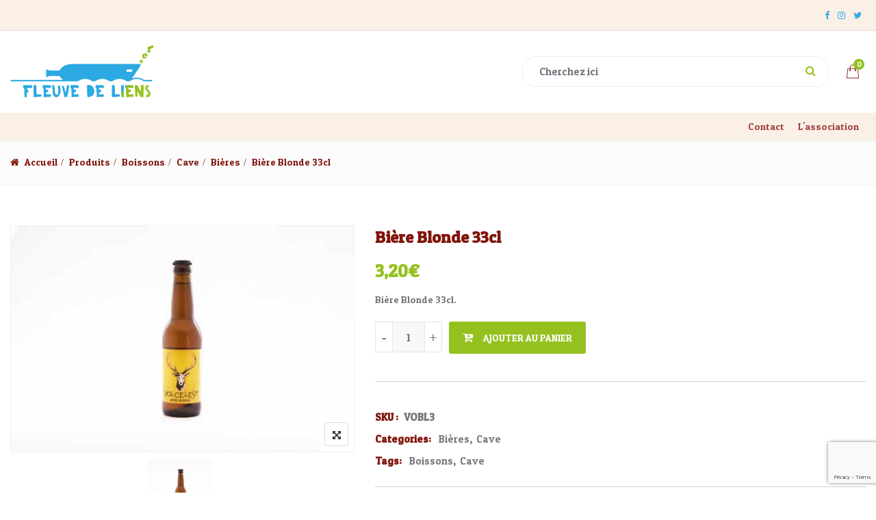

--- FILE ---
content_type: text/html; charset=UTF-8
request_url: https://boutique.fleuvedeliens.fr/boutique/boissons/cave-2/biere/biere-blonde-33cl-volcelest/
body_size: 26312
content:
<!DOCTYPE html><html lang="fr-FR"
prefix="og: https://ogp.me/ns#" ><head><meta charset="UTF-8"><meta name="viewport" content="width=device-width, initial-scale=1"><meta name="format-detection" content="telephone=no" /><link rel="profile" href="https://gmpg.org/xfn/11"><link rel="pingback" href="https://boutique.fleuvedeliens.fr/xmlrpc.php"><title>Bière Blonde 33cl &#8211; Fleuve de liens</title><style id="rocket-critical-css">.wp-block-media-text .wp-block-media-text__media{grid-area:media-text-media;margin:0}.wp-block-media-text .wp-block-media-text__content{word-break:break-word;grid-area:media-text-content;padding:0 8%}.wc_paygreen_insite_container{display:none;width:100%;grid-area:insite}.wc_paygreen_input{grid-area:input}.wc_paygreen_btn{grid-area:label}@font-face{font-family:'FontAwesome';src:url(https://boutique.fleuvedeliens.fr/wp-content/plugins/woocommerce-menu-bar-cart/font/fontawesome-webfont.eot?v=4.7.0);src:url(https://boutique.fleuvedeliens.fr/wp-content/plugins/woocommerce-menu-bar-cart/font/fontawesome-webfont.eot?#iefix&v=4.7.0) format('embedded-opentype'),url(https://boutique.fleuvedeliens.fr/wp-content/plugins/woocommerce-menu-bar-cart/font/fontawesome-webfont.woff2?v=4.7.0) format('woff2'),url(https://boutique.fleuvedeliens.fr/wp-content/plugins/woocommerce-menu-bar-cart/font/fontawesome-webfont.woff?v=4.7.0) format('woff'),url(https://boutique.fleuvedeliens.fr/wp-content/plugins/woocommerce-menu-bar-cart/font/fontawesome-webfont.ttf?v=4.7.0) format('truetype'),url(https://boutique.fleuvedeliens.fr/wp-content/plugins/woocommerce-menu-bar-cart/font/fontawesome-webfont.svg?v=4.7.0#fontawesomeregular) format('svg');font-weight:400;font-style:normal}.pswp{display:none;position:absolute;width:100%;height:100%;left:0;top:0;overflow:hidden;-ms-touch-action:none;touch-action:none;z-index:1500;-webkit-text-size-adjust:100%;-webkit-backface-visibility:hidden;outline:none}.pswp *{-webkit-box-sizing:border-box;box-sizing:border-box}.pswp__bg{position:absolute;left:0;top:0;width:100%;height:100%;background:#000;opacity:0;-webkit-transform:translateZ(0);transform:translateZ(0);-webkit-backface-visibility:hidden;will-change:opacity}.pswp__scroll-wrap{position:absolute;left:0;top:0;width:100%;height:100%;overflow:hidden}.pswp__container{-ms-touch-action:none;touch-action:none;position:absolute;left:0;right:0;top:0;bottom:0}.pswp__container{-webkit-touch-callout:none}.pswp__bg{will-change:opacity}.pswp__container{-webkit-backface-visibility:hidden}.pswp__item{position:absolute;left:0;right:0;top:0;bottom:0;overflow:hidden}.pswp__button{width:44px;height:44px;position:relative;background:none;overflow:visible;-webkit-appearance:none;display:block;border:0;padding:0;margin:0;float:right;opacity:.75;-webkit-box-shadow:none;box-shadow:none}.pswp__button::-moz-focus-inner{padding:0;border:0}.pswp__button,.pswp__button--arrow--left:before,.pswp__button--arrow--right:before{background:url(https://boutique.fleuvedeliens.fr/wp-content/plugins/woocommerce/assets/css/photoswipe/default-skin/default-skin.png) 0 0 no-repeat;background-size:264px 88px;width:44px;height:44px}.pswp__button--close{background-position:0 -44px}.pswp__button--share{background-position:-44px -44px}.pswp__button--fs{display:none}.pswp__button--zoom{display:none;background-position:-88px 0}.pswp__button--arrow--left,.pswp__button--arrow--right{background:none;top:50%;margin-top:-50px;width:70px;height:100px;position:absolute}.pswp__button--arrow--left{left:0}.pswp__button--arrow--right{right:0}.pswp__button--arrow--left:before,.pswp__button--arrow--right:before{content:'';top:35px;background-color:rgba(0,0,0,.3);height:30px;width:32px;position:absolute}.pswp__button--arrow--left:before{left:6px;background-position:-138px -44px}.pswp__button--arrow--right:before{right:6px;background-position:-94px -44px}.pswp__share-modal{display:block;background:rgba(0,0,0,.5);width:100%;height:100%;top:0;left:0;padding:10px;position:absolute;z-index:1600;opacity:0;-webkit-backface-visibility:hidden;will-change:opacity}.pswp__share-modal--hidden{display:none}.pswp__share-tooltip{z-index:1620;position:absolute;background:#FFF;top:56px;border-radius:2px;display:block;width:auto;right:44px;-webkit-box-shadow:0 2px 5px rgba(0,0,0,.25);box-shadow:0 2px 5px rgba(0,0,0,.25);-webkit-transform:translateY(6px);-ms-transform:translateY(6px);transform:translateY(6px);-webkit-backface-visibility:hidden;will-change:transform}.pswp__counter{position:absolute;left:0;top:0;height:44px;font-size:13px;line-height:44px;color:#FFF;opacity:.75;padding:0 10px}.pswp__caption{position:absolute;left:0;bottom:0;width:100%;min-height:44px}.pswp__caption__center{text-align:left;max-width:420px;margin:0 auto;font-size:13px;padding:10px;line-height:20px;color:#CCC}.pswp__preloader{width:44px;height:44px;position:absolute;top:0;left:50%;margin-left:-22px;opacity:0;will-change:opacity;direction:ltr}.pswp__preloader__icn{width:20px;height:20px;margin:12px}@media screen and (max-width:1024px){.pswp__preloader{position:relative;left:auto;top:auto;margin:0;float:right}}.pswp__ui{-webkit-font-smoothing:auto;visibility:visible;opacity:1;z-index:1550}.pswp__top-bar{position:absolute;left:0;top:0;height:44px;width:100%}.pswp__caption,.pswp__top-bar{-webkit-backface-visibility:hidden;will-change:opacity}.pswp__top-bar,.pswp__caption{background-color:rgba(0,0,0,.5)}.pswp__ui--hidden .pswp__top-bar,.pswp__ui--hidden .pswp__caption,.pswp__ui--hidden .pswp__button--arrow--left,.pswp__ui--hidden .pswp__button--arrow--right{opacity:.001}.woocommerce img,.woocommerce-page img{height:auto;max-width:100%}.woocommerce #content div.product div.images,.woocommerce div.product div.images,.woocommerce-page #content div.product div.images,.woocommerce-page div.product div.images{float:left;width:48%}.woocommerce #content div.product div.summary,.woocommerce div.product div.summary,.woocommerce-page #content div.product div.summary,.woocommerce-page div.product div.summary{float:right;width:48%;clear:none}.screen-reader-text{clip:rect(1px,1px,1px,1px);height:1px;overflow:hidden;position:absolute!important;width:1px;word-wrap:normal!important}.woocommerce div.product{margin-bottom:0;position:relative}.woocommerce div.product .product_title{clear:none;margin-top:0;padding:0}.woocommerce div.product p.price{color:#77a464;font-size:1.25em}.woocommerce div.product p.stock{font-size:.92em}.woocommerce div.product .stock{color:#77a464}.woocommerce div.product .out-of-stock{color:red}.woocommerce div.product div.images{margin-bottom:2em}.woocommerce div.product div.summary{margin-bottom:2em}.woocommerce input.button{font-size:100%;margin:0;line-height:1;position:relative;text-decoration:none;overflow:visible;padding:.618em 1em;font-weight:700;border-radius:3px;left:auto;color:#515151;background-color:#ebe9eb;border:0;display:inline-block;background-image:none;box-shadow:none;text-shadow:none}.woocommerce form.login{border:1px solid #d3ced2;padding:20px;margin:2em 0;text-align:left;border-radius:5px}#mega-menu-wrap-primary,#mega-menu-wrap-primary #mega-menu-primary,#mega-menu-wrap-primary #mega-menu-primary ul.mega-sub-menu,#mega-menu-wrap-primary #mega-menu-primary li.mega-menu-item,#mega-menu-wrap-primary #mega-menu-primary li.mega-menu-row,#mega-menu-wrap-primary #mega-menu-primary li.mega-menu-column,#mega-menu-wrap-primary #mega-menu-primary a.mega-menu-link{-webkit-border-radius:0 0 0 0;-moz-border-radius:0 0 0 0;-ms-border-radius:0 0 0 0;-o-border-radius:0 0 0 0;border-radius:0 0 0 0;-webkit-box-shadow:none;-moz-box-shadow:none;-ms-box-shadow:none;-o-box-shadow:none;box-shadow:none;background:none;border:0;bottom:auto;box-sizing:border-box;clip:auto;color:#666;display:block;float:none;font-family:inherit;font-size:14px;height:auto;left:auto;line-height:1.7;list-style-type:none;margin:0;min-height:auto;max-height:none;opacity:1;outline:none;overflow:visible;padding:0;position:relative;right:auto;text-align:left;text-decoration:none;text-transform:none;transform:none;top:auto;vertical-align:baseline;visibility:inherit;width:auto;word-wrap:break-word}#mega-menu-wrap-primary:before,#mega-menu-wrap-primary #mega-menu-primary:before,#mega-menu-wrap-primary #mega-menu-primary ul.mega-sub-menu:before,#mega-menu-wrap-primary #mega-menu-primary li.mega-menu-item:before,#mega-menu-wrap-primary #mega-menu-primary li.mega-menu-row:before,#mega-menu-wrap-primary #mega-menu-primary li.mega-menu-column:before,#mega-menu-wrap-primary #mega-menu-primary a.mega-menu-link:before,#mega-menu-wrap-primary:after,#mega-menu-wrap-primary #mega-menu-primary:after,#mega-menu-wrap-primary #mega-menu-primary ul.mega-sub-menu:after,#mega-menu-wrap-primary #mega-menu-primary li.mega-menu-item:after,#mega-menu-wrap-primary #mega-menu-primary li.mega-menu-row:after,#mega-menu-wrap-primary #mega-menu-primary li.mega-menu-column:after,#mega-menu-wrap-primary #mega-menu-primary a.mega-menu-link:after{display:none}#mega-menu-wrap-primary{-webkit-border-radius:0 0 0 0;-moz-border-radius:0 0 0 0;-ms-border-radius:0 0 0 0;-o-border-radius:0 0 0 0;border-radius:0 0 0 0}@media only screen and (min-width:601px){#mega-menu-wrap-primary{background:rgba(242,239,150,0)}}#mega-menu-wrap-primary #mega-menu-primary{visibility:visible;text-align:right;padding:0 0 0 0}#mega-menu-wrap-primary #mega-menu-primary a.mega-menu-link{display:inline}#mega-menu-wrap-primary #mega-menu-primary li.mega-menu-item>ul.mega-sub-menu{display:block;visibility:hidden;opacity:1}@media only screen and (min-width:601px){#mega-menu-wrap-primary #mega-menu-primary[data-effect="fade_up"] li.mega-menu-item.mega-menu-megamenu>ul.mega-sub-menu{opacity:0;transform:translate(0,10px)}}#mega-menu-wrap-primary #mega-menu-primary li.mega-menu-item.mega-menu-megamenu ul.mega-sub-menu ul.mega-sub-menu{visibility:inherit;opacity:1}#mega-menu-wrap-primary #mega-menu-primary li.mega-menu-item a.mega-menu-link:before{display:inline-block;font:inherit;font-family:dashicons;position:static;margin:0 6px 0 0;vertical-align:top;-webkit-font-smoothing:antialiased;-moz-osx-font-smoothing:grayscale;color:inherit;background:transparent;height:auto;width:auto;top:auto}#mega-menu-wrap-primary #mega-menu-primary>li.mega-menu-megamenu.mega-menu-item{position:static}#mega-menu-wrap-primary #mega-menu-primary>li.mega-menu-item{margin:0 0 0 0;display:inline-block;height:auto;vertical-align:middle}#mega-menu-wrap-primary #mega-menu-primary>li.mega-menu-item>a.mega-menu-link{border-top:0 solid #fff;border-left:0 solid #fff;border-right:0 solid #fff;border-bottom:0 solid #fff;outline:none;text-decoration:none;padding:0 10px 0 10px;line-height:40px;font-weight:400;height:40px;vertical-align:baseline;text-align:left;width:auto;display:block;color:#a14141;text-transform:none;text-decoration:none;background:rgba(0,0,0,0);-webkit-border-radius:0 0 0 0;-moz-border-radius:0 0 0 0;-ms-border-radius:0 0 0 0;-o-border-radius:0 0 0 0;border-radius:0 0 0 0;font-family:inherit;font-size:14px}@media only screen and (max-width:600px){#mega-menu-wrap-primary #mega-menu-primary>li.mega-menu-item{display:list-item;margin:0;clear:both;border:0}#mega-menu-wrap-primary #mega-menu-primary>li.mega-menu-item>a.mega-menu-link{-webkit-border-radius:0 0 0 0;-moz-border-radius:0 0 0 0;-ms-border-radius:0 0 0 0;-o-border-radius:0 0 0 0;border-radius:0 0 0 0;border:0;margin:0;line-height:40px;height:40px;padding:0 10px;background:transparent;text-align:left;color:#fff;font-size:14px}}#mega-menu-wrap-primary #mega-menu-primary li.mega-menu-megamenu>ul.mega-sub-menu>li.mega-menu-row{width:100%;float:left}#mega-menu-wrap-primary #mega-menu-primary li.mega-menu-megamenu>ul.mega-sub-menu>li.mega-menu-row .mega-menu-column{float:left;min-height:1px}@media only screen and (min-width:601px){#mega-menu-wrap-primary #mega-menu-primary li.mega-menu-megamenu>ul.mega-sub-menu>li.mega-menu-row>ul.mega-sub-menu>li.mega-menu-columns-4-of-12{width:33.33333%}}@media only screen and (max-width:600px){#mega-menu-wrap-primary #mega-menu-primary li.mega-menu-megamenu>ul.mega-sub-menu>li.mega-menu-row>ul.mega-sub-menu>li.mega-menu-column{width:50%}}#mega-menu-wrap-primary #mega-menu-primary li.mega-menu-megamenu>ul.mega-sub-menu>li.mega-menu-row .mega-menu-column>ul.mega-sub-menu>li.mega-menu-item{padding:15px 15px 15px 15px;width:100%}#mega-menu-wrap-primary #mega-menu-primary>li.mega-menu-megamenu>ul.mega-sub-menu{z-index:999;-webkit-border-radius:0 0 0 0;-moz-border-radius:0 0 0 0;-ms-border-radius:0 0 0 0;-o-border-radius:0 0 0 0;border-radius:0 0 0 0;background:linen;padding:0 0 0 0;position:absolute;width:100%;border-top:0 solid #fff;border-left:0 solid #fff;border-right:0 solid #fff;border-bottom:0 solid #fff;max-width:none;left:0;padding-left:.5%;padding-right:.5%}@media only screen and (max-width:600px){#mega-menu-wrap-primary #mega-menu-primary>li.mega-menu-megamenu>ul.mega-sub-menu{float:left;position:static;width:100%}}#mega-menu-wrap-primary #mega-menu-primary>li.mega-menu-megamenu>ul.mega-sub-menu li.mega-menu-column>ul.mega-sub-menu>li.mega-menu-item{color:#666;font-family:inherit;font-size:14px;display:block;float:left;clear:none;padding:15px 15px 15px 15px;vertical-align:top}#mega-menu-wrap-primary #mega-menu-primary>li.mega-menu-megamenu>ul.mega-sub-menu li.mega-menu-column>ul.mega-sub-menu>li.mega-menu-item h4.mega-block-title{color:#81150c;font-family:inherit;font-size:16px;text-transform:uppercase;text-decoration:none;font-weight:700;margin:0 0 0 0;padding:0 0 5px 0;vertical-align:top;display:block;visibility:inherit;border-top:0 solid #555;border-left:0 solid #555;border-right:0 solid #555;border-bottom:0 solid #555}@media only screen and (max-width:600px){#mega-menu-wrap-primary #mega-menu-primary>li.mega-menu-megamenu>ul.mega-sub-menu{border:0;padding:10px;-webkit-border-radius:0 0 0 0;-moz-border-radius:0 0 0 0;-ms-border-radius:0 0 0 0;-o-border-radius:0 0 0 0;border-radius:0 0 0 0}#mega-menu-wrap-primary #mega-menu-primary>li.mega-menu-megamenu>ul.mega-sub-menu>li:nth-child(odd){clear:left}}#mega-menu-wrap-primary #mega-menu-primary li.mega-menu-item-has-children>a.mega-menu-link:after,#mega-menu-wrap-primary #mega-menu-primary li.mega-menu-item-has-children>a.mega-menu-link span.mega-indicator:after{content:'\f140';display:inline-block;font-family:dashicons;margin:0 0 0 6px;vertical-align:top;-webkit-font-smoothing:antialiased;-moz-osx-font-smoothing:grayscale;transform:rotate(0);color:inherit;position:relative;background:transparent;height:auto;width:auto;right:auto;line-height:inherit}#mega-menu-wrap-primary #mega-menu-primary li.mega-menu-item-has-children>a.mega-menu-link>span.mega-indicator{display:none;float:right;height:auto;width:auto;background:transparent;position:relative;left:auto;min-width:auto;line-height:inherit;color:inherit;font-size:inherit}#mega-menu-wrap-primary #mega-menu-primary li.mega-menu-item-has-children>a.mega-menu-link>span.mega-indicator:after{content:'\f142'}@media only screen and (max-width:600px){#mega-menu-wrap-primary #mega-menu-primary li.mega-menu-item-has-children a.mega-menu-link:after{float:right}}@media only screen and (max-width:600px){#mega-menu-wrap-primary:after{content:"";display:table;clear:both}}#mega-menu-wrap-primary .mega-menu-toggle{display:none;z-index:1;background:#222;-webkit-border-radius:2px 2px 2px 2px;-moz-border-radius:2px 2px 2px 2px;-ms-border-radius:2px 2px 2px 2px;-o-border-radius:2px 2px 2px 2px;border-radius:2px 2px 2px 2px;line-height:40px;height:40px;text-align:left;-webkit-touch-callout:none;outline:none;white-space:nowrap}@media only screen and (max-width:600px){#mega-menu-wrap-primary .mega-menu-toggle{display:-webkit-box;display:-ms-flexbox;display:-webkit-flex;display:flex}}#mega-menu-wrap-primary .mega-menu-toggle .mega-toggle-blocks-left,#mega-menu-wrap-primary .mega-menu-toggle .mega-toggle-blocks-center,#mega-menu-wrap-primary .mega-menu-toggle .mega-toggle-blocks-right{display:-webkit-box;display:-ms-flexbox;display:-webkit-flex;display:flex;-ms-flex-preferred-size:33.33%;-webkit-flex-basis:33.33%;flex-basis:33.33%}#mega-menu-wrap-primary .mega-menu-toggle .mega-toggle-blocks-left{-webkit-box-flex:1;-ms-flex:1;-webkit-flex:1;flex:1;-webkit-box-pack:start;-ms-flex-pack:start;-webkit-justify-content:flex-start;justify-content:flex-start}#mega-menu-wrap-primary .mega-menu-toggle .mega-toggle-blocks-center{-webkit-box-pack:center;-ms-flex-pack:center;-webkit-justify-content:center;justify-content:center}#mega-menu-wrap-primary .mega-menu-toggle .mega-toggle-blocks-right{-webkit-box-flex:1;-ms-flex:1;-webkit-flex:1;flex:1;-webkit-box-pack:end;-ms-flex-pack:end;-webkit-justify-content:flex-end;justify-content:flex-end}#mega-menu-wrap-primary .mega-menu-toggle .mega-toggle-blocks-right .mega-toggle-block{margin-right:6px}#mega-menu-wrap-primary .mega-menu-toggle .mega-toggle-block{display:-webkit-box;display:-ms-flexbox;display:-webkit-flex;display:flex;height:100%;-webkit-align-self:center;-ms-flex-item-align:center;align-self:center;-ms-flex-negative:0;-webkit-flex-shrink:0;flex-shrink:0}@media only screen and (max-width:600px){#mega-menu-wrap-primary .mega-menu-toggle+#mega-menu-primary{background:#222;padding:0;display:none}#mega-menu-wrap-primary .mega-menu-toggle+#mega-menu-primary li.mega-menu-item>ul.mega-sub-menu{display:none;visibility:visible;opacity:1}}#mega-menu-wrap-primary .mega-menu-toggle .mega-toggle-block-1:after{content:'\f333';font-family:'dashicons';font-size:24px;color:#ddd;margin:0 0 0 5px}#mega-menu-wrap-primary .mega-menu-toggle .mega-toggle-block-1 .mega-toggle-label{color:#ddd;font-size:14px}#mega-menu-wrap-primary .mega-menu-toggle .mega-toggle-block-1 .mega-toggle-label .mega-toggle-label-open{display:none}#mega-menu-wrap-primary .mega-menu-toggle .mega-toggle-block-1 .mega-toggle-label .mega-toggle-label-closed{display:inline}#mega-menu-wrap-primary{clear:both}@font-face{font-family:"pgsicon-ecommerce";src:url(https://boutique.fleuvedeliens.fr/wp-content/themes/ciyashop/includes/icons/flaticon/fonts/ecommerce.eot);src:url(https://boutique.fleuvedeliens.fr/wp-content/themes/ciyashop/includes/icons/flaticon/fonts/ecommerce.eot?#iefix) format("embedded-opentype"),url(https://boutique.fleuvedeliens.fr/wp-content/themes/ciyashop/includes/icons/flaticon/fonts/ecommerce.woff) format("woff"),url(https://boutique.fleuvedeliens.fr/wp-content/themes/ciyashop/includes/icons/flaticon/fonts/ecommerce.ttf) format("truetype"),url(https://boutique.fleuvedeliens.fr/wp-content/themes/ciyashop/includes/icons/flaticon/fonts/ecommerce.svg#pgsicon-ecommerce) format("svg");font-weight:400;font-style:normal}@media screen and (-webkit-min-device-pixel-ratio:0){@font-face{font-family:"pgsicon-ecommerce";src:url(https://boutique.fleuvedeliens.fr/wp-content/themes/ciyashop/includes/icons/flaticon/fonts/ecommerce.svg#pgsicon-ecommerce) format("svg")}}[class*=" pgsicon-ecommerce-"]:before,[class*=" pgsicon-ecommerce-"]:after{font-family:pgsicon-ecommerce;font-style:normal}.pgsicon-ecommerce-shopping-bag-4:before{content:"\f10f"}.pgsicon-ecommerce-search:before{content:"\f188"}:root{--blue:#007bff;--indigo:#6610f2;--purple:#6f42c1;--pink:#e83e8c;--red:#dc3545;--orange:#fd7e14;--yellow:#ffc107;--green:#28a745;--teal:#20c997;--cyan:#17a2b8;--white:#fff;--gray:#6c757d;--gray-dark:#343a40;--primary:#007bff;--secondary:#6c757d;--success:#28a745;--info:#17a2b8;--warning:#ffc107;--danger:#dc3545;--light:#f8f9fa;--dark:#343a40;--breakpoint-xs:0;--breakpoint-sm:576px;--breakpoint-md:768px;--breakpoint-lg:992px;--breakpoint-xl:1200px;--font-family-sans-serif:-apple-system,BlinkMacSystemFont,"Segoe UI",Roboto,"Helvetica Neue",Arial,sans-serif,"Apple Color Emoji","Segoe UI Emoji","Segoe UI Symbol";--font-family-monospace:SFMono-Regular,Menlo,Monaco,Consolas,"Liberation Mono","Courier New",monospace}*,::after,::before{box-sizing:border-box}html{font-family:sans-serif;line-height:1.15;-webkit-text-size-adjust:100%;-ms-text-size-adjust:100%;-ms-overflow-style:scrollbar}@-ms-viewport{width:device-width}header,nav{display:block}body{margin:0;font-family:-apple-system,BlinkMacSystemFont,"Segoe UI",Roboto,"Helvetica Neue",Arial,sans-serif,"Apple Color Emoji","Segoe UI Emoji","Segoe UI Symbol";font-size:1rem;font-weight:400;line-height:1.5;color:#212529;text-align:left;background-color:#fff}h1,h2,h4{margin-top:0;margin-bottom:.5rem}p{margin-top:0;margin-bottom:1rem}ul{margin-top:0;margin-bottom:1rem}ul ul{margin-bottom:0}a{color:#007bff;text-decoration:none;background-color:transparent;-webkit-text-decoration-skip:objects}img{vertical-align:middle;border-style:none}label{display:inline-block;margin-bottom:.5rem}button{border-radius:0}button,input{margin:0;font-family:inherit;font-size:inherit;line-height:inherit}button,input{overflow:visible}button{text-transform:none}[type=submit],button,html [type=button]{-webkit-appearance:button}[type=button]::-moz-focus-inner,[type=submit]::-moz-focus-inner,button::-moz-focus-inner{padding:0;border-style:none}::-webkit-file-upload-button{font:inherit;-webkit-appearance:button}.h1,h1,h2,h4{margin-bottom:.5rem;font-family:inherit;font-weight:500;line-height:1.2;color:inherit}.h1,h1{font-size:2.5rem}h2{font-size:2rem}h4{font-size:1.5rem}.img-fluid{max-width:100%;height:auto}.container{width:100%;padding-right:15px;padding-left:15px;margin-right:auto;margin-left:auto}@media (min-width:576px){.container{max-width:540px}}@media (min-width:768px){.container{max-width:720px}}@media (min-width:992px){.container{max-width:960px}}@media (min-width:1200px){.container{max-width:1300px}}.row{display:-ms-flexbox;display:flex;-ms-flex-wrap:wrap;flex-wrap:wrap;margin-right:-15px;margin-left:-15px}.col-6,.col-lg-12,.col-lg-3,.col-lg-6,.col-lg-9,.col-md-12,.col-md-3,.col-md-6,.col-md-9,.col-sm-12,.col-sm-3,.col-sm-6,.col-sm-9,.col-xl-12,.col-xl-5,.col-xl-7{position:relative;width:100%;min-height:1px;padding-right:15px;padding-left:15px}.col-6{-ms-flex:0 0 50%;flex:0 0 50%;max-width:50%}@media (min-width:576px){.col-sm-3{-ms-flex:0 0 25%;flex:0 0 25%;max-width:25%}.col-sm-6{-ms-flex:0 0 50%;flex:0 0 50%;max-width:50%}.col-sm-9{-ms-flex:0 0 75%;flex:0 0 75%;max-width:75%}.col-sm-12{-ms-flex:0 0 100%;flex:0 0 100%;max-width:100%}}@media (min-width:768px){.col-md-3{-ms-flex:0 0 25%;flex:0 0 25%;max-width:25%}.col-md-6{-ms-flex:0 0 50%;flex:0 0 50%;max-width:50%}.col-md-9{-ms-flex:0 0 75%;flex:0 0 75%;max-width:75%}.col-md-12{-ms-flex:0 0 100%;flex:0 0 100%;max-width:100%}}@media (min-width:992px){.col-lg-3{-ms-flex:0 0 25%;flex:0 0 25%;max-width:25%}.col-lg-6{-ms-flex:0 0 50%;flex:0 0 50%;max-width:50%}.col-lg-9{-ms-flex:0 0 75%;flex:0 0 75%;max-width:75%}.col-lg-12{-ms-flex:0 0 100%;flex:0 0 100%;max-width:100%}}@media (min-width:1200px){.col-xl-5{-ms-flex:0 0 41.666667%;flex:0 0 41.666667%;max-width:41.666667%}.col-xl-7{-ms-flex:0 0 58.333333%;flex:0 0 58.333333%;max-width:58.333333%}.col-xl-12{-ms-flex:0 0 100%;flex:0 0 100%;max-width:100%}}.form-control{display:block;width:100%;padding:.375rem .75rem;font-size:1rem;line-height:1.5;color:#495057;background-color:#fff;background-clip:padding-box;border:1px solid #ced4da;border-radius:.25rem}.form-control::-ms-expand{background-color:transparent;border:0}.form-control::-webkit-input-placeholder{color:#6c757d;opacity:1}.form-control::-moz-placeholder{color:#6c757d;opacity:1}.form-control:-ms-input-placeholder{color:#6c757d;opacity:1}.form-control::-ms-input-placeholder{color:#6c757d;opacity:1}.form-group{margin-bottom:1rem}.btn{display:inline-block;font-weight:400;text-align:center;white-space:nowrap;vertical-align:middle;border:1px solid transparent;padding:.375rem .75rem;font-size:1rem;line-height:1.5;border-radius:.25rem}.btn-primary{color:#fff;background-color:#007bff;border-color:#007bff}.fade:not(.show){opacity:0}.close{float:right;font-size:1.5rem;font-weight:700;line-height:1;color:#000;text-shadow:0 1px 0 #fff;opacity:.5}button.close{padding:0;background-color:transparent;border:0;-webkit-appearance:none}.modal{position:fixed;top:0;right:0;bottom:0;left:0;z-index:1050;display:none;overflow:hidden;outline:0}.modal-dialog{position:relative;width:auto;margin:.5rem}.modal.fade .modal-dialog{-webkit-transform:translate(0,-25%);transform:translate(0,-25%)}.modal-content{position:relative;display:-ms-flexbox;display:flex;-ms-flex-direction:column;flex-direction:column;width:100%;background-color:#fff;background-clip:padding-box;border:1px solid rgba(0,0,0,.2);border-radius:.3rem;outline:0}.modal-header{display:-ms-flexbox;display:flex;-ms-flex-align:start;align-items:flex-start;-ms-flex-pack:justify;justify-content:space-between;padding:1rem;border-bottom:1px solid #e9ecef;border-top-left-radius:.3rem;border-top-right-radius:.3rem}.modal-header .close{padding:1rem;margin:-1rem -1rem -1rem auto}.modal-title{margin-bottom:0;line-height:1.5}.modal-body{position:relative;-ms-flex:1 1 auto;flex:1 1 auto;padding:1rem}@media (min-width:576px){.modal-dialog{max-width:500px;margin:1.75rem auto}}@media (min-width:992px){.modal-lg{max-width:800px}}.clearfix::after{display:block;clear:both;content:""}.align-items-center{-ms-flex-align:center!important;align-items:center!important}.text-right{text-align:right!important}.ui-front{z-index:100}.ui-menu{list-style:none;padding:0;margin:0;display:block;outline:0}.ui-widget{font-family:Arial,Helvetica,sans-serif;font-size:1em}.ui-widget-content{border:1px solid #ddd;background:#fff;color:#333}.mfp-hide{display:none!important}button::-moz-focus-inner{padding:0;border:0}ul li{line-height:30px}#preloader{background-color:#fff;bottom:0;height:100%;left:0;overflow:hidden!important;position:fixed;right:0;text-align:center;top:0;width:100%;z-index:99999999}#preloader>div{height:100%;position:relative;width:100%}#preloader>div img{left:0;margin:0 auto;position:absolute;right:0;text-align:center;top:50%;-webkit-transform:translateY(-50%);-moz-transform:translateY(-50%);transform:translateY(-50%)}body{overflow-x:hidden}body{color:#969696;font-family:Lato,sans-serif;font-size:14px;font-weight:400;line-height:24px}input{outline:0}h1,h2,h4{color:#323232;font-family:Poppins,sans-serif;margin-top:0;margin-bottom:15px}h1{font-size:36px;line-height:44px}h2{font-size:30px;line-height:38px}h4{font-size:22px;line-height:30px}ul{padding-left:25px;margin-bottom:1em}ul li{list-style:inherit}a{color:#04d39f;outline:0}img{max-width:100%}header.site-header{position:relative;z-index:1021;background:#fff;-webkit-box-shadow:0 2px 3px rgba(0,0,0,.05);-moz-box-shadow:0 2px 3px rgba(0,0,0,.05);box-shadow:0 2px 3px rgba(0,0,0,.05)}#masthead-inner{position:relative;z-index:99}.header-mobile{display:none}#site-navigation-sticky-mobile-wrapper{display:none}#site-navigation-mobile{display:none}.header-mobile .mobile-icons{display:table;height:100%;float:right}.header-mobile .woo-tools{display:table-cell!important;float:none!important}.header-mobile .mobile-butoon-search{display:table-cell;float:none;vertical-align:middle}.header-mobile .mobile-butoon-menu{display:table-cell;float:none;vertical-align:middle;position:relative;padding:0 8px}.header-mobile .mobile-butoon-menu .mobile-menu-trigger{position:relative;width:20px;height:24px;margin-left:5px}.header-mobile .mobile-butoon-menu span{position:absolute;width:100%;height:2px;background:#323232;left:0;top:11px}.header-mobile .mobile-butoon-menu span:after,.header-mobile .mobile-butoon-menu span:before{content:"";position:absolute;width:100%;height:2px;background:#323232;left:0}.header-mobile .mobile-butoon-menu span:before{top:-7px}.header-mobile .mobile-butoon-menu span:after{top:7px}.header-mobile .woo-tools-actions>li{width:35px}.header-mobile .woo-tools-actions>li i{font-size:18px}.header-mobile .woo-tools-actions>li .glyph-icon{font-size:18px}.header-mobile .mobile-butoon-menu>a,.header-mobile .mobile-butoon-search>a{width:27px;text-align:center;display:block;color:#323232;font-size:18px}.topbar{border-bottom:1px solid rgba(0,0,0,.08);padding:7px 0}.topbar-link>ul{padding:0;margin:0}.topbar-link>ul li{list-style-type:none;display:table-cell;padding-right:15px;font-size:13px}.topbar-link>ul>li a{color:#323232;font-size:13px}.topbar-link>ul>li i{padding-right:5px;color:inherit}.topbar-link>ul ul li{padding:0}.topbar-link .topbar-social_profiles{padding-left:0}.topbar-link .topbar-social_profiles li a{padding:10px 6px}.topbar-link .topbar-social_profiles li a i{padding-right:0}.topbar-right .topbar-link{display:inline-block;vertical-align:top}.topbar-right .topbar-link>ul>li{padding-right:0;padding-left:12px}#pgs_login_form .modal-content{border:none;border-radius:0}#pgs_login_form .modal-header{background:#04d39f;border-radius:0}#pgs_login_form .modal-title{color:#fff}#pgs_login_form .close{color:#fff;text-shadow:none;opacity:1;width:35px;height:35px;margin:0;padding:0;outline:0}#pgs_login_form .modal-body{padding:25px}#pgs_login_form .modal-body h2{font-size:20px;line-height:28px;margin-bottom:15px}#pgs_login_form .modal-body .list-log{padding-left:17px;margin-bottom:15px}#pgs_login_form .modal-body .list-log li{line-height:24px;margin-bottom:8px}#pgs_login_form .modal-body .btn-primary{line-height:22px;padding:10px 30px;border-color:transparent;color:#fff;text-transform:uppercase}.site-title,.site-title-wrapper img{padding:0;margin:0}.site-title{padding:20px 0;line-height:inherit}.site-title img{max-height:70px}.woo-tools{display:inline-block}.woo-tools-actions{padding:0;margin:0}.woo-tools-actions>li{list-style-type:none;display:table-cell;width:38px;height:45px;padding:0;line-height:45px;text-align:center}.woo-tools-actions>li i{font-size:18px;margin-right:0;color:#323232}.woo-tools-actions>li .glyph-icon{font-size:20px}.header-search-wrap{display:table-cell}.search_form-inner .search_form-input-wrap{display:block;vertical-align:top;position:relative}.search_form-inner .search_form-search-field{display:table-cell;vertical-align:top;position:relative}.search_form-inner .search_form-search-button{display:table-cell}.search_form-inner input.form-control{height:45px;min-width:220px;padding:0 25px;border:none;box-shadow:none;background:#f6f7f6;border-radius:0}.search_form-inner input.form-control{background:0 0;border:1px solid rgba(0,0,0,.07);width:450px;padding-right:50px;font-size:15px}.search_form-search-button{position:absolute;right:0;top:0;width:45px;height:45px}.search_form-search-button:before{content:"\f002";right:0;position:relative;height:45px;width:45px;display:inline-block;text-align:center;top:0;font-size:16px;line-height:43px;font-family:FontAwesome;color:#04d39f}.search_form-search-button input[type=submit]{border:none;height:45px;font-size:0;position:absolute;right:0;top:0;width:45px;z-index:9;background:0 0}.header-search-shape-rounded .search_form-inner input.form-control{-webkit-border-radius:50px;-moz-border-radius:50px;border-radius:50px}.header-search-shape-rounded .search_form-search-button{right:5px}.search_form-wrap{position:relative}.search_form-autocomplete{overflow-x:hidden;overflow-y:auto;border-color:#f5f5f5;padding:5px 0;margin-top:0;margin-bottom:0;max-width:100%;width:100%;max-height:400px;z-index:9999;position:absolute;left:0;top:46px}.ciyashop-auto-compalte-default.ciyashop-empty .search_form-autocomplete{border:none;padding:0}.site-header .header-nav{background:#04d39f}.primary-nav .primary-menu{padding:0;margin:0;background:0 0!important}.primary-nav .primary-menu>li{list-style-type:none;display:table;float:left;margin-right:22px;position:relative}.primary-nav .primary-menu>li:last-child{margin-right:0}.primary-nav .primary-menu>li>a{display:table-cell;vertical-align:middle;padding:15px 0;color:#fff;font-weight:500;text-transform:uppercase;position:relative;z-index:0}.primary-nav .primary-menu>li.menu-item-has-children>a{padding-right:15px}.primary-nav .primary-menu>li.menu-item-has-children>a:before{content:"\f107";position:absolute;right:0;top:50%;font-family:FontAwesome;-webkit--transform:translateY(-50%);-moz-transform:translateY(-50%);transform:translateY(-50%)}.primary-nav .primary-menu>li>.sub-menu{z-index:-1}.primary-nav .primary-menu>li .sub-menu{position:absolute;top:115%;left:-15px;background-color:#fff;color:#969696;min-width:210px;padding:10px 0;opacity:0;-webkit-box-shadow:0 3px 8px rgba(0,0,0,.1);-moz-box-shadow:0 3px 8px rgba(0,0,0,.1);box-shadow:0 3px 8px rgba(0,0,0,.1);-webkit-border-radius:0;-moz-border-radius:0;border-radius:0}.primary-nav .primary-menu>li>.sub-menu li.menu-item-has-children>a:before{content:"\f105";position:absolute;right:15px;top:50%;font-family:FontAwesome;-webkit--transform:translateY(-50%);-moz-transform:translateY(-50%);transform:translateY(-50%)}.primary-nav .primary-menu>li .sub-menu>li{list-style-type:none}.primary-nav .primary-menu>li .sub-menu>li:last-child{border-bottom:0}.primary-nav .primary-menu>li .sub-menu>li a{display:block;padding:8px 15px;line-height:24px;color:#969696}.primary-nav .primary-menu>li .sub-menu li.current-menu-parent>a{color:#04d39f}.primary-nav .primary-menu>li li{position:relative}.primary-nav .primary-menu>li li .sub-menu{top:20px;left:100%;visibility:hidden}.primary-nav .primary-menu>li.menu-item-has-children>a:before{font-size:12px}#header-sticky{display:block}#header-sticky{background:#fff;-webkit-box-shadow:0 3px 6px rgba(0,0,0,.07);-moz-box-shadow:0 3px 6px rgba(0,0,0,.07);box-shadow:0 3px 6px rgba(0,0,0,.07)}.sticky-site-title{padding:15px 0;margin:0;line-height:inherit}.sticky-site-title img{max-height:60px}.site-header .header-sticky-inner .woo-tools{float:right;margin-top:10px;margin-left:20px}.site-header .primary-nav .primary-menu>li>.sub-menu{z-index:-1;visibility:hidden}@media (min-width:992px){.woo-tools+#site-navigation-sticky{display:inline-block;float:right}#masthead-inner>#header-sticky{display:none}}.header-nav #mega-menu-primary,.header-nav #mega-menu-wrap-primary,.header-nav .header-nav-wrapper .row>[class*=col-]{position:inherit!important}.mega-menu-wrap>.mega-menu-toggle{display:none}.header-main .header-main-wrapper .row>[class*=col]{position:inherit!important}#header-sticky .header-sticky-inner .row>[class*=col-]{position:inherit!important}#mega-menu-wrap-primary #mega-menu-primary>li.mega-menu-item-has-children>a.mega-menu-link:after{font-size:12px}.header-style-default .woo-tools{float:right}.header-style-default .header-search-wrap{float:right}.header-style-default .header-search-wrap,.header-style-default .woo-tools{margin-top:0;margin-left:15px}.header-style-default .primary-nav .primary-menu>li{position:relative}.woo-tools-cart .cart-link{position:relative}.woo-tools-cart .cart-link .count{font-weight:500;font-style:normal;font-size:11px;position:absolute;top:0;right:50%;width:16px;height:16px;line-height:16px;text-align:center;margin-top:-12px;margin-right:-17px;color:#fff;background:#04d39f;border-radius:50%}.woo-tools-cart{position:relative}.woo-tools-action.woo-tools-cart .widget_shopping_cart{background-color:#fff;color:#323232;position:absolute;top:100%;right:0;width:350px;z-index:9999;margin-top:5px;opacity:0;visibility:hidden;border-radius:0;padding:15px;-webkit-box-shadow:0 5px 25px rgba(0,0,0,.12);-ms-box-shadow:0 5px 25px rgba(0,0,0,.12);box-shadow:0 5px 25px rgba(0,0,0,.12)}#after_add_to_cart_message-popup{background:#fff;width:500px;margin:0 auto;padding:30px 25px;text-align:center}#after_add_to_cart_message-popup .cart_message-inner{display:inline-block}#after_add_to_cart_message-popup .cart_message-inner h4{font-weight:700;padding:0 30px;text-transform:uppercase;margin-top:10px;margin-bottom:25px}#after_add_to_cart_message-popup .cart_message-inner a{display:inline-block;color:#323232;line-height:20px;text-transform:uppercase;font-size:14px;font-weight:600;padding-right:30px;text-decoration:underline}#after_add_to_cart_message-popup .cart_message-inner .view-cart{background:#04d39f;color:#fff;padding:12px 30px;font-size:13px;font-weight:500;text-decoration:none}.woocommerce-notices-wrapper{width:100%}.woocommerce.single-product div.summary .stock+.product-summary-actions{margin-top:25px}.woocommerce.single-product div.summary .stock{display:inline-block;background:#61c70e;color:#fff;border-radius:3px;padding:2px 10px;margin-bottom:20px}.woocommerce.single-product div.summary .out-of-stock{background:#de4646;font-size:14px;min-width:110px;text-align:center}.woocommerce.single-product div.summary .out-of-stock{background:0 0;font-size:14px;color:#de4646;border:1px dashed;padding:15px 20px;text-align:center;line-height:26px;border-radius:3px;text-transform:uppercase;font-weight:600;margin-bottom:0;margin-top:5px;display:block}.woocommerce.single-product div.product .product_title{font-size:24px;font-weight:600;line-height:36px;word-wrap:break-word}.woocommerce.single-product div.product .price{font-size:26px;line-height:32px}.woocommerce.single-product div.product .price .amount{font-weight:600}.woocommerce.single-product div.product .woocommerce-product-details__short-description{padding-bottom:20px;max-height:inherit}.woocommerce.single-product div.product .woocommerce-product-details__short-description p{margin:0;padding:0}.woocommerce div.product p.price{color:#04d39f}.woocommerce.single-product #content div.product div.summary{width:100%;margin-top:0}.woocommerce.single-product .product-summary-actions{margin-bottom:25px;border-bottom:1px solid #d3ced2;padding-bottom:15px;display:inline-block;width:100%}.woocommerce.single-product .summary .product_meta{margin-bottom:25px}.woocommerce.single-product .summary .social-profiles{display:inline-block;width:100%;padding:10px 0;border-top:1px solid #d3ced2;border-bottom:1px solid #d3ced2;position:relative}.woocommerce .summary .share-wrapper .share-label{float:left;color:#323232;font-weight:600;font-size:15px;margin-right:10px}.woocommerce.single-product .site-content .social-profiles ul{padding:0;margin:0}.woocommerce.single-product .site-content .social-profiles ul li{margin-right:2px;margin-bottom:0}.woocommerce.single-product .site-content .social-profiles ul li a{width:30px;height:30px;line-height:30px;border:none}.woocommerce.single-product .product_meta>span{display:block;font-weight:600;margin:5px 0}.woocommerce.single-product .product_meta>span a{padding-left:3px;font-weight:400}.woocommerce.single-product .product_meta>span{color:#969696;font-size:15px;margin:8px 0}.woocommerce.single-product .product_meta>span label{color:#323232;padding-right:5px;margin-bottom:0}.woocommerce.single-product .product_meta>span a{color:inherit}.ciyashop-product-gallery{position:relative;border:1px solid rgba(0,0,0,.05)}.ciyashop-product-gallery .ciyashop-product-gallery_buttons_wrapper{position:absolute;right:0;bottom:0;background:#fff;padding:5px;-webkit-border-radius:5px 0 0;-moz-border-radius:5px 0 0;border-radius:5px 0 0}.ciyashop-product-gallery .ciyashop-product-gallery_button{display:table-cell;padding:3px;vertical-align:top}.ciyashop-product-gallery .ciyashop-product-gallery_button a{display:inline-block;width:35px;height:35px;line-height:35px;text-align:center;background:#fff;border:1px solid #ddd;color:#323232;-webkit-border-radius:3px;-moz-border-radius:3px;border-radius:3px;vertical-align:top}.product-top-left-inner .ciyashop-product-images+.images{display:none;opacity:0;left:-999999px;position:absolute;width:0;height:0}.ciyashop-gallery-style-default .ciyashop-product-thumbnails{margin-top:10px}.ciyashop-product-images .ciyashop-product-gallery .ciyashop-product-gallery__image img{width:100%;display:inline-block}.woocommerce form.login{margin-top:0;border-radius:0;margin-bottom:30px}.woocommerce input.button,input[type=submit]{background:#04d39f;border:none;color:#fff;line-height:38px;padding:0 18px;text-transform:uppercase;border-radius:3px;font-weight:400;font-size:14px;display:inline-block;font-family:inherit}.widget_nav_menu ul{padding-left:0;margin-bottom:0}.widget_nav_menu ul li{list-style-type:none;padding:0 0}.widget_nav_menu ul li a{line-height:24px}img[class*=attachment-]{height:auto}input[type=password],input[type=text]{width:100%;padding:0 15px;height:46px;background:#fff;border:1px solid #e5e5e5;-webkit-border-radius:3px;-moz-border-radius:3px;border-radius:3px;color:#969696;font-size:14px}input::-webkit-input-placeholder{color:inherit}input::-moz-placeholder{color:inherit}input:-ms-input-placeholder{color:inherit}input[type=submit]{background:#04d39f;border:none;color:#fff;line-height:44px;padding:0 18px;text-transform:uppercase;border-radius:3px}.widget{margin-bottom:35px}.social-profiles ul li{display:inline-block;margin:0;margin-right:7px;margin-bottom:7px;float:left}.social-profiles ul li:last-child{margin-right:0}.social-profiles ul li a{display:inline-block;width:40px;height:40px;border:1px solid #d5d5d5;text-align:center;line-height:40px;background:0 0;border-radius:3px}.screen-reader-text{clip:rect(1px,1px,1px,1px);position:absolute!important;white-space:nowrap;height:0;width:1px;overflow:hidden}.inner-intro .intro-title{height:100%;position:relative;z-index:9}.inner-intro .container{height:100%}.inner-intro ul.page-breadcrumb{padding-top:10px;padding-bottom:10px;padding-left:0;width:100%;margin-bottom:0;margin-top:10px}.inner-intro ul.page-breadcrumb li{line-height:22px;color:#fff;display:inline;list-style:none;position:relative;margin-right:5px;padding-left:8px}.inner-intro ul.page-breadcrumb li:last-child{margin-right:0}.inner-intro ul.page-breadcrumb li a{color:inherit}.inner-intro ul.page-breadcrumb li>span{position:relative;padding-left:0}.inner-intro ul.page-breadcrumb li:before{content:"/";font-family:FontAwesome;position:relative;left:-8px;height:20px}.inner-intro ul.page-breadcrumb li.home:before{content:"\f015";line-height:19px}.inner-intro.woocommerce_inner-intro{height:auto!important;background:#fbfbfb;padding:10px 0;-webkit-box-shadow:0 2px 3px rgba(0,0,0,.04);-moz-box-shadow:0 2px 3px rgba(0,0,0,.04);box-shadow:0 2px 3px rgba(0,0,0,.04)}.inner-intro.woocommerce_inner-intro ul.page-breadcrumb li,.inner-intro.woocommerce_inner-intro ul.page-breadcrumb li a{color:#323232}.inner-intro.woocommerce_inner-intro ul.page-breadcrumb{margin-top:0}.inner-intro.woocommerce_inner-intro ul.page-breadcrumb li>span{color:#323232}.content-wrapper{padding:60px 0}#back-to-top .top{z-index:999;margin:0;color:#fff;position:fixed;bottom:50px;right:40px;font-size:24px;background:#04d39f;width:40px;height:40px;line-height:37px;text-align:center;display:inline-block;-webkit-border-radius:3px;-ms-border-radius:3px;border-radius:3px;-webkit-box-shadow:0 3px 15px rgba(0,0,0,.2);-ms-box-shadow:0 3px 15px rgba(0,0,0,.2);box-shadow:0 3px 15px rgba(0,0,0,.2)}@media only screen and (max-width:1199px) and (min-width:992px){#mega-menu-wrap-primary #mega-menu-primary>li.mega-menu-item>a.mega-menu-link{padding:0 6px 0 6px}.primary-nav .primary-menu>li{margin-right:18px}}@media only screen and (min-width:992px){.modal-lg{max-width:700px}}@media only screen and (max-width:1300px){#mega-menu-wrap-primary #mega-menu-primary li.mega-align-bottom-left>ul.mega-sub-menu{right:0}}@media only screen and (max-width:1199px){h1{font-size:40px;line-height:50px}h2{font-size:32px;line-height:42px}h4{font-size:22px;line-height:32px}.search_form-inner input.form-control{width:320px}.site-header .header-sticky-inner .woo-tools{display:none}.product-top-left{margin-bottom:30px}}@media only screen and (max-width:991px){.content-wrapper{padding:50px 0}.woo-tools-action.woo-tools-cart .widget_shopping_cart{left:auto;right:-70px}.site-header .header-sticky-inner .woo-tools{display:none}h1{font-size:36px;line-height:46px}h2{font-size:30px;line-height:40px}h4{font-size:21px;line-height:28px}.btn,.woocommerce input.button,input[type=submit]{line-height:42px;padding:0 16px}.header-main,.header-nav{display:none}.header-mobile{display:block;-webkit-box-shadow:0 2px 8px rgba(0,0,0,.05);-ms-box-shadow:0 2px 8px rgba(0,0,0,.05);box-shadow:0 2px 8px rgba(0,0,0,.05)}#site-navigation-sticky-mobile-wrapper{display:block}.site-header .topbar-right{text-align:center!important}.topbar-link>ul li{display:inline-block;padding:0 6px}.topbar-right .topbar-link>ul>li{padding-left:0}.site-header #masthead-inner .topbar.topbar-mobile-off{display:none}.header-mobile .site-title-wrapper{float:left;padding:20px 0}.header-mobile .site-title{padding:0}.header-mobile .woo-tools{float:right;height:100%;vertical-align:middle;display:table}.header-mobile .woo-tools .woo-tools-wrapper{display:table-cell;vertical-align:middle}.header-mobile .woo-tools-actions>li{height:30px;line-height:44px;padding:5px}.site-header .woo-tools .woo-tools-actions>li.woo-tools-cart{padding-right:10px}.header-mobile .header-search-wrap{float:none;width:100%;padding:0 20px;margin:0;display:block;margin-bottom:20px}.header-mobile .search_form-inner .search_form-input-wrap{width:100%}.header-mobile .search_form-inner .search_form-search-field{width:100%;display:block}.header-mobile .search_form-inner input.form-control{width:100%}.sticky-site-title-wrapper{visibility:hidden;opacity:0}.header-mobile .header-mobile-wrapper{position:relative}.header-mobile .mobile-search-wrap{opacity:0;visibility:hidden;position:absolute;background:#fff;width:100%;left:0;top:100%;z-index:9;padding:20px 0;-webkit-box-shadow:0 2px 8px rgba(0,0,0,.08);-ms-box-shadow:0 2px 8px rgba(0,0,0,.08);box-shadow:0 2px 8px rgba(0,0,0,.08)}.header-mobile .header-search-wrap{margin-bottom:0!important}#header-sticky{box-shadow:none;height:0}#header-sticky .row>div{max-width:50%;-webkit-flex:0 0 50%;-ms-flex:0 0 50%;flex:0 0 50%;position:static}.site-header .main-navigation-sticky{display:none}.inner-intro{height:auto;padding:80px 0}.product-top-left{margin-bottom:30px}}@media only screen and (max-width:768px){.content-wrapper{padding:40px 0}}@media only screen and (max-width:767px){.container{width:100%}.inner-intro .intro-title ul.page-breadcrumb{text-align:center;padding-bottom:0}h1{font-size:32px;line-height:40px}h2{font-size:26px;line-height:34px}h4{font-size:20px;line-height:26px}ul{padding-left:20px}.btn,.woocommerce input.button,input[type=submit]{line-height:38px;padding:0 14px;font-size:13px}.topbar .topbar-right{text-align:center!important}.topbar .topbar-right .topbar-link{display:inline-block;vertical-align:top}.site-info .row>div{margin:5px 0}.inner-intro{height:auto;padding:40px 0}.inner-intro .breadcrumbs.breadcrumbs-hide-mobile{display:none}body.single-product{margin-bottom:48px}.woocommerce.single-product div.summary .out-of-stock:before{content:"This product is Out of Stock.";position:fixed;bottom:0;left:0;width:100%;padding:0;height:48px;line-height:47px;background:#de4646;color:#fff;border-radius:0;z-index:9}.woocommerce.single-product div.product .product_title{font-size:20px;line-height:28px}.inner-intro .woocommerce_intro-title .breadcrumbs.breadcrumbs-hide-mobile{display:block}#back-to-top .top{width:40px;height:40px;font-size:14px;line-height:40px;bottom:90px}.site-footer .text-right{text-align:center!important}}@media only screen and (max-width:575px){.header-mobile .mobile-butoon-menu{padding-right:0}.header-mobile .mobile-butoon-menu>a,.header-mobile .mobile-butoon-search>a{width:30px;font-size:18px}.inner-intro ul.page-breadcrumb li{margin-right:7px;font-size:14px;display:inline-block}.inner-intro ul.page-breadcrumb li>span:before{line-height:20px}.woo-tools-action.woo-tools-cart .widget_shopping_cart{right:-60px}.header-mobile .search_form-inner .search_form-input-wrap{display:block;width:100%}.header-mobile .search_form-autocomplete{position:relative;top:0;max-height:270px;border-top:none}#after_add_to_cart_message-popup{width:450px}}@media only screen and (max-width:479px){h1{font-size:26px;line-height:30px}h2{font-size:22px;line-height:26px}h4{font-size:19px;line-height:22px}#after_add_to_cart_message-popup{width:280px}#after_add_to_cart_message-popup .cart_message-inner h4{padding:0;line-height:24px}#after_add_to_cart_message-popup .cart_message-inner a{padding-right:0;padding-bottom:15px}.woo-tools-action.woo-tools-cart .widget_shopping_cart{width:306px;right:-60px}}input[type=submit],.btn,.woocommerce input.button,input[type=submit],.woocommerce input.button,input[type=submit],#back-to-top .top,.woo-tools-cart .cart-link .count,#after_add_to_cart_message-popup .cart_message-inner .view-cart{background:#95c11f}a,.woocommerce div.product p.price,.search_form-search-button:before,.primary-nav .primary-nav-wrapper .primary-menu>li .sub-menu li.current-menu-parent>a,.primary-nav .primary-nav-wrapper .primary-menu>li .sub-menu li.current-menu-parent>a{color:#95c11f}#pgs_login_form .modal-header{background:#81150c}h1,h2,h4,.woocommerce .summary .share-wrapper .share-label,.woocommerce.single-product .product_meta>span label,#after_add_to_cart_message-popup .cart_message-inner a,.inner-intro.woocommerce_inner-intro ul.page-breadcrumb li,.inner-intro.woocommerce_inner-intro ul.page-breadcrumb li a,.inner-intro.woocommerce_inner-intro ul.page-breadcrumb li>span,.woo-tools-action.woo-tools-cart .widget_shopping_cart{color:#81150c}body,input[type=text],input[type=password],.woocommerce.single-product .product_meta>span{color:#777}.woocommerce.single-product .site-content .social-profiles ul{margin-left:10px}.site-header #mega-menu-wrap-primary #mega-menu-primary>li.mega-menu-megamenu>.mega-sub-menu{left:0}.site-header #mega-menu-wrap-primary #mega-menu-primary>li.mega-menu-megamenu>.mega-sub-menu{width:100%;margin-left:0}</style> <script type="5766c8a7d26d828b09da161d-text/javascript">/* You can add more configuration options to webfontloader by previously defining the WebFontConfig with your options */
                            if ( typeof WebFontConfig === "undefined" ) {
                                WebFontConfig = new Object();
                            }
                            WebFontConfig['google'] = {families: ['Patua+One:400&subset=latin']};

                            (function() {
                                var wf = document.createElement( 'script' );
                                wf.src = 'https://ajax.googleapis.com/ajax/libs/webfont/1.5.3/webfont.js';
                                wf.type = 'text/javascript';
                                wf.async = 'true';
                                var s = document.getElementsByTagName( 'script' )[0];
                                s.parentNode.insertBefore( wf, s );
                            })();</script> <link rel='dns-prefetch' href='//www.google.com' /><link rel="alternate" type="application/rss+xml" title="Fleuve de liens &raquo; Flux" href="https://boutique.fleuvedeliens.fr/feed/" /><link rel="alternate" type="application/rss+xml" title="Fleuve de liens &raquo; Flux des commentaires" href="https://boutique.fleuvedeliens.fr/comments/feed/" /><style type="text/css">img.wp-smiley,img.emoji{display:inline!important;border:none!important;box-shadow:none!important;height:1em!important;width:1em!important;margin:0 .07em!important;vertical-align:-0.1em!important;background:none!important;padding:0!important}</style><script src="/cdn-cgi/scripts/7d0fa10a/cloudflare-static/rocket-loader.min.js" data-cf-settings="5766c8a7d26d828b09da161d-|49"></script><link rel='preload' id='wp-block-library-css'  href='https://boutique.fleuvedeliens.fr/wp-includes/css/dist/block-library/style.min.css' as="style" onload="this.onload=null;this.rel='stylesheet'" type='text/css' media='all' /><script src="/cdn-cgi/scripts/7d0fa10a/cloudflare-static/rocket-loader.min.js" data-cf-settings="5766c8a7d26d828b09da161d-|49"></script><link data-minify="1" rel='preload' id='wc-block-style-css'  href='https://boutique.fleuvedeliens.fr/wp-content/cache/min/1/wp-content/plugins/woo-gutenberg-products-block/build/style-bfdc38e5d637e534069d032121c77f08.css' as="style" onload="this.onload=null;this.rel='stylesheet'" type='text/css' media='all' /><script src="/cdn-cgi/scripts/7d0fa10a/cloudflare-static/rocket-loader.min.js" data-cf-settings="5766c8a7d26d828b09da161d-|49"></script><link data-minify="1" rel='preload' id='widgetopts-styles-css'  href='https://boutique.fleuvedeliens.fr/wp-content/cache/min/1/wp-content/plugins/widget-options/assets/css/widget-options-9e07c05d4cbee3b2b4a570a9b0d47b67.css' as="style" onload="this.onload=null;this.rel='stylesheet'" type='text/css' media='all' /><script src="/cdn-cgi/scripts/7d0fa10a/cloudflare-static/rocket-loader.min.js" data-cf-settings="5766c8a7d26d828b09da161d-|49"></script><link data-minify="1" rel='preload' id='kiwiz-frontend-style-css'  href='https://boutique.fleuvedeliens.fr/wp-content/cache/min/1/wp-content/plugins/woocommerce-gateway-certification-de-facture-et-gestion-de-pdf-kiwiz/frontend/assets/css/style-2aa80876f508b52200e6aa1c2c922290.css' as="style" onload="this.onload=null;this.rel='stylesheet'" type='text/css' media='all' /><script src="/cdn-cgi/scripts/7d0fa10a/cloudflare-static/rocket-loader.min.js" data-cf-settings="5766c8a7d26d828b09da161d-|49"></script><link data-minify="1" rel='preload' id='wpmenucart-icons-css'  href='https://boutique.fleuvedeliens.fr/wp-content/cache/min/1/wp-content/plugins/woocommerce-menu-bar-cart/css/wpmenucart-icons-dbb5f062ad9406e794ab6128247d6cba.css' as="style" onload="this.onload=null;this.rel='stylesheet'" type='text/css' media='all' /><script src="/cdn-cgi/scripts/7d0fa10a/cloudflare-static/rocket-loader.min.js" data-cf-settings="5766c8a7d26d828b09da161d-|49"></script><link data-minify="1" rel='preload' id='wpmenucart-fontawesome-css'  href='https://boutique.fleuvedeliens.fr/wp-content/cache/min/1/wp-content/plugins/woocommerce-menu-bar-cart/css/wpmenucart-fontawesome-b4af9cdc27d8104263301d4707c50771.css' as="style" onload="this.onload=null;this.rel='stylesheet'" type='text/css' media='all' /><script src="/cdn-cgi/scripts/7d0fa10a/cloudflare-static/rocket-loader.min.js" data-cf-settings="5766c8a7d26d828b09da161d-|49"></script><link data-minify="1" rel='preload' id='wpmenucart-css'  href='https://boutique.fleuvedeliens.fr/wp-content/cache/min/1/wp-content/plugins/woocommerce-menu-bar-cart/css/wpmenucart-main-d5e8a2a719c2efc99fe49451ca5f4cd8.css' as="style" onload="this.onload=null;this.rel='stylesheet'" type='text/css' media='all' /><script src="/cdn-cgi/scripts/7d0fa10a/cloudflare-static/rocket-loader.min.js" data-cf-settings="5766c8a7d26d828b09da161d-|49"></script><link data-minify="1" rel='preload' id='photoswipe-css'  href='https://boutique.fleuvedeliens.fr/wp-content/cache/min/1/wp-content/plugins/woocommerce/assets/css/photoswipe/photoswipe-972f6251d1c369a37d2e13fe25dc9a48.css' as="style" onload="this.onload=null;this.rel='stylesheet'" type='text/css' media='all' /><script src="/cdn-cgi/scripts/7d0fa10a/cloudflare-static/rocket-loader.min.js" data-cf-settings="5766c8a7d26d828b09da161d-|49"></script><link data-minify="1" rel='preload' id='photoswipe-default-skin-css'  href='https://boutique.fleuvedeliens.fr/wp-content/cache/min/1/wp-content/plugins/woocommerce/assets/css/photoswipe/default-skin/default-skin-5ef33c91a10d0d611c3edd99ffc2f7cd.css' as="style" onload="this.onload=null;this.rel='stylesheet'" type='text/css' media='all' /><script src="/cdn-cgi/scripts/7d0fa10a/cloudflare-static/rocket-loader.min.js" data-cf-settings="5766c8a7d26d828b09da161d-|49"></script><link data-minify="1" rel='preload' id='woocommerce-layout-css'  href='https://boutique.fleuvedeliens.fr/wp-content/cache/min/1/wp-content/plugins/woocommerce/assets/css/woocommerce-layout-5648f8556739b8dd30faac6e5ff677cb.css' as="style" onload="this.onload=null;this.rel='stylesheet'" type='text/css' media='all' /><script src="/cdn-cgi/scripts/7d0fa10a/cloudflare-static/rocket-loader.min.js" data-cf-settings="5766c8a7d26d828b09da161d-|49"></script><link rel='preload' id='woocommerce-smallscreen-css'  href='https://boutique.fleuvedeliens.fr/wp-content/cache/busting/1/wp-content/plugins/woocommerce/assets/css/woocommerce-smallscreen-3.8.3.css' as="style" onload="this.onload=null;this.rel='stylesheet'" type='text/css' media='only screen and (max-width: 768px)' /><script src="/cdn-cgi/scripts/7d0fa10a/cloudflare-static/rocket-loader.min.js" data-cf-settings="5766c8a7d26d828b09da161d-|49"></script><link data-minify="1" rel='preload' id='woocommerce-general-css'  href='https://boutique.fleuvedeliens.fr/wp-content/cache/min/1/wp-content/plugins/woocommerce/assets/css/woocommerce-7233e795352ea315bef31f31d59fc220.css' as="style" onload="this.onload=null;this.rel='stylesheet'" type='text/css' media='all' /><style id='woocommerce-inline-inline-css' type='text/css'>.woocommerce form .form-row .required{visibility:visible}</style><script src="/cdn-cgi/scripts/7d0fa10a/cloudflare-static/rocket-loader.min.js" data-cf-settings="5766c8a7d26d828b09da161d-|49"></script><link data-minify="1" rel='preload' id='megamenu-css'  href='https://boutique.fleuvedeliens.fr/wp-content/cache/min/1/wp-content/uploads/maxmegamenu/style-aa99c223ec4bce93d6efa8e2495962be.css' as="style" onload="this.onload=null;this.rel='stylesheet'" type='text/css' media='all' /><script src="/cdn-cgi/scripts/7d0fa10a/cloudflare-static/rocket-loader.min.js" data-cf-settings="5766c8a7d26d828b09da161d-|49"></script><link rel='preload' id='dashicons-css'  href='https://boutique.fleuvedeliens.fr/wp-includes/css/dashicons.min.css' as="style" onload="this.onload=null;this.rel='stylesheet'" type='text/css' media='all' /><script src="/cdn-cgi/scripts/7d0fa10a/cloudflare-static/rocket-loader.min.js" data-cf-settings="5766c8a7d26d828b09da161d-|49"></script><link rel='preload' id='megamenu-fontawesome-css'  href='https://boutique.fleuvedeliens.fr/wp-content/cache/busting/1/wp-content/plugins/megamenu-pro/icons/fontawesome/css/font-awesome.min-1.7.1.css' as="style" onload="this.onload=null;this.rel='stylesheet'" type='text/css' media='all' /><script src="/cdn-cgi/scripts/7d0fa10a/cloudflare-static/rocket-loader.min.js" data-cf-settings="5766c8a7d26d828b09da161d-|49"></script><link data-minify="1" rel='preload' id='megamenu-genericons-css'  href='https://boutique.fleuvedeliens.fr/wp-content/cache/min/1/wp-content/plugins/megamenu-pro/icons/genericons/genericons/genericons-ab7d0ba97fea525ca0a832d344d39ba4.css' as="style" onload="this.onload=null;this.rel='stylesheet'" type='text/css' media='all' /><script src="/cdn-cgi/scripts/7d0fa10a/cloudflare-static/rocket-loader.min.js" data-cf-settings="5766c8a7d26d828b09da161d-|49"></script><link data-minify="1" rel='preload' id='flaticon-css'  href='https://boutique.fleuvedeliens.fr/wp-content/cache/min/1/wp-content/themes/ciyashop/includes/icons/flaticon/flaticon-37917eb50a01a439b2ae3be8817cc3ed.css' as="style" onload="this.onload=null;this.rel='stylesheet'" type='text/css' media='all' /><script src="/cdn-cgi/scripts/7d0fa10a/cloudflare-static/rocket-loader.min.js" data-cf-settings="5766c8a7d26d828b09da161d-|49"></script><link data-minify="1" rel='preload' id='themefy-css'  href='https://boutique.fleuvedeliens.fr/wp-content/cache/min/1/wp-content/themes/ciyashop/includes/icons/themefy/themefy-50c003508277e67b22f3d7ce672a9cc8.css' as="style" onload="this.onload=null;this.rel='stylesheet'" type='text/css' media='all' /><script src="/cdn-cgi/scripts/7d0fa10a/cloudflare-static/rocket-loader.min.js" data-cf-settings="5766c8a7d26d828b09da161d-|49"></script><link rel='preload' id='bootstrap-css'  href='https://boutique.fleuvedeliens.fr/wp-content/themes/ciyashop/css/bootstrap.min.css' as="style" onload="this.onload=null;this.rel='stylesheet'" type='text/css' media='all' /><script src="/cdn-cgi/scripts/7d0fa10a/cloudflare-static/rocket-loader.min.js" data-cf-settings="5766c8a7d26d828b09da161d-|49"></script><link data-minify="1" rel='preload' id='select2-css'  href='https://boutique.fleuvedeliens.fr/wp-content/cache/min/1/wp-content/plugins/woocommerce/assets/css/select2-7dd1407c6f5f038560430fbed10f682e.css' as="style" onload="this.onload=null;this.rel='stylesheet'" type='text/css' media='all' /><script src="/cdn-cgi/scripts/7d0fa10a/cloudflare-static/rocket-loader.min.js" data-cf-settings="5766c8a7d26d828b09da161d-|49"></script><link rel='preload' id='jquery-ui-css'  href='https://boutique.fleuvedeliens.fr/wp-content/themes/ciyashop/css/jquery-ui/jquery-ui.min.css' as="style" onload="this.onload=null;this.rel='stylesheet'" type='text/css' media='all' /><script src="/cdn-cgi/scripts/7d0fa10a/cloudflare-static/rocket-loader.min.js" data-cf-settings="5766c8a7d26d828b09da161d-|49"></script><link rel='preload' id='font-awesome-css'  href='https://boutique.fleuvedeliens.fr/wp-content/plugins/pgs-core/css/font-awesome.min.css' as="style" onload="this.onload=null;this.rel='stylesheet'" type='text/css' media='all' /><script src="/cdn-cgi/scripts/7d0fa10a/cloudflare-static/rocket-loader.min.js" data-cf-settings="5766c8a7d26d828b09da161d-|49"></script><link rel='preload' id='owl-carousel-css'  href='https://boutique.fleuvedeliens.fr/wp-content/themes/ciyashop/css/owl-carousel.min.css' as="style" onload="this.onload=null;this.rel='stylesheet'" type='text/css' media='all' /><script src="/cdn-cgi/scripts/7d0fa10a/cloudflare-static/rocket-loader.min.js" data-cf-settings="5766c8a7d26d828b09da161d-|49"></script><link rel='preload' id='magnific-popup-css'  href='https://boutique.fleuvedeliens.fr/wp-content/themes/ciyashop/css/magnific-popup.min.css' as="style" onload="this.onload=null;this.rel='stylesheet'" type='text/css' media='all' /><script src="/cdn-cgi/scripts/7d0fa10a/cloudflare-static/rocket-loader.min.js" data-cf-settings="5766c8a7d26d828b09da161d-|49"></script><link rel='preload' id='slick-css'  href='https://boutique.fleuvedeliens.fr/wp-content/themes/ciyashop/css/slick-slider/slick.min.css' as="style" onload="this.onload=null;this.rel='stylesheet'" type='text/css' media='all' /><script src="/cdn-cgi/scripts/7d0fa10a/cloudflare-static/rocket-loader.min.js" data-cf-settings="5766c8a7d26d828b09da161d-|49"></script><link rel='preload' id='slick-theme-css'  href='https://boutique.fleuvedeliens.fr/wp-content/themes/ciyashop/css/slick-slider/slick-theme.min.css' as="style" onload="this.onload=null;this.rel='stylesheet'" type='text/css' media='all' /><script src="/cdn-cgi/scripts/7d0fa10a/cloudflare-static/rocket-loader.min.js" data-cf-settings="5766c8a7d26d828b09da161d-|49"></script><link rel='preload' id='slicknav-css'  href='https://boutique.fleuvedeliens.fr/wp-content/themes/ciyashop/css/slicknav.min.css' as="style" onload="this.onload=null;this.rel='stylesheet'" type='text/css' media='all' /><script src="/cdn-cgi/scripts/7d0fa10a/cloudflare-static/rocket-loader.min.js" data-cf-settings="5766c8a7d26d828b09da161d-|49"></script><link data-minify="1" rel='preload' id='pgscore-front-css'  href='https://boutique.fleuvedeliens.fr/wp-content/cache/min/1/wp-content/plugins/pgs-core/css/pgscore-front-8c44c076d60e663492a8c2fc1c2273ef.css' as="style" onload="this.onload=null;this.rel='stylesheet'" type='text/css' media='all' /><script src="/cdn-cgi/scripts/7d0fa10a/cloudflare-static/rocket-loader.min.js" data-cf-settings="5766c8a7d26d828b09da161d-|49"></script><link rel='preload' id='ciyashop-style-css'  href='https://boutique.fleuvedeliens.fr/wp-content/cache/busting/1/wp-content/themes/ciyashop/css/style.min-1.0.0.css' as="style" onload="this.onload=null;this.rel='stylesheet'" type='text/css' media='all' /><style id='ciyashop-style-inline-css' type='text/css'>.ciyashop-promo-popup{width:700px}.ciyashop-promo-popup .pgscore_newsletter_wrapper{width:90%;margin:0 auto;margin-top:20px}.ciyashop-promo-popup .newsletter_form .input-areas input{background:rgba(255,255,255,.12)}.ciyashop-promo-popup .newsletter_form .input-area{display:table-cell}.ciyashop-promo-popup .newsletter_form .button-area .btn{width:100%;line-height:46px;margin-left:10px}.box-shadow{box-shadow:0 10px 40px rgba(0,0,0,.07)}.pgscore_info_box-title{font-weight:500}.product-deal-content .product-deal-content-rating{display:inline-block;margin-top:7px}.form-7 label{margin-bottom:5px;display:block}.form-7 input,.form-7 textarea{background:#fbfbfb;border:2px solid #e8e8e8;padding:0 15px;margin-bottom:3px}.form-7 input{height:50px}.form-7 textarea{height:210px;padding:15px}.form-7 .btn-group{width:100%}.form-7 .wpcf7-submit{display:block;width:100%;padding:15px 35px;line-height:22px;border:none;height:auto}.form-7 .ajax-loader{position:absolute;right:20px;top:17px}@media only screen and (min-width:992px){body.home footer.site-footer .footer-widgets-wrapper{padding-top:70px}}.ciyashop-site-layout-boxed #page,.ciyashop-site-layout-framed #page,.ciyashop-site-layout-rounded #page{max-width:1300px}.ciyashop-site-layout-boxed .vc_row[data-vc-full-width="true"]:not([data-vc-stretch-content="true"]){padding-right:0px!important;padding-left:0px!important}.ciyashop-site-layout-boxed .vc_row[data-vc-full-width="true"]{margin-left:-15px!important;margin-right:-15px!important}.site-header .site-title img{max-height:80px}.device-type-mobile .site-header .site-title img{max-height:40px}.site-header .sticky-site-title img{max-height:40px}.header-style-right-topbar-main #masthead-inner>.topbar,#masthead-inner>.topbar,header.site-header .header-main-top .topbar,.header-style-right-topbar-main #masthead-inner>.topbar.topbar-bg-color-custom{background-color:rgba(250,240,230,1)}.topbar .ciyashop-woocommerce-currency-switcher,.topbar-link .language span,.topbar .topbar-link>ul>li .language i,.topbar .topbar-link .language .drop-content li a,.header-style-topbar-with-main-header .ciyashop-woocommerce-currency-switcher,.topbar .select2-container--default .select2-selection--single .select2-selection__rendered,.header-style-menu-center .topbar .select2-container--default .select2-selection--single .select2-selection__rendered,.header-style-menu-right .topbar .select2-container--default .select2-selection--single .select2-selection__rendered,.header-style-topbar-with-main-header .header-main .select2-container--default .select2-selection--single .select2-selection__rendered,.header-style-right-topbar-main .topbar .select2-container--default .select2-selection--single .select2-selection__rendered,.header-style-right-topbar-main #masthead-inner>.topbar.topbar-bg-color-custom .topbar-link>ul>li a i,.header-style-right-topbar-main #masthead-inner>.topbar.topbar-bg-color-custom .select2-container--default .select2-selection--single .select2-selection__rendered{color:#050505}.topbar .select2-container--default .select2-selection--single .select2-selection__arrow b,.header-style-menu-center .topbar .select2-container--default .select2-selection--single .select2-selection__arrow b,.header-style-menu-right .topbar .select2-container--default .select2-selection--single .select2-selection__arrow b,.header-style-topbar-with-main-header .header-main .select2-container--default .select2-selection--single .select2-selection__arrow b,.header-style-right-topbar-main .topbar .select2-container--default .select2-selection--single .select2-selection__arrow b,.header-style-right-topbar-main #masthead-inner>.topbar.topbar-bg-color-custom .select2-container--default .select2-selection--single .select2-selection__arrow b{border-top-color:#050505}.topbar .select2-container--default.select2-container--open .select2-selection--single .select2-selection__arrow b,.header-style-menu-center .topbar .select2-container--default.select2-container--open .select2-selection--single .select2-selection__arrow b,.header-style-menu-right .topbar .select2-container--default.select2-container--open .select2-selection--single .select2-selection__arrow b,.header-style-topbar-with-main-header .header-main .select2-container--default.select2-container--open .select2-selection--single .select2-selection__arrow b,.header-style-right-topbar-main .topbar .select2-container--default.select2-container--open .select2-selection--single .select2-selection__arrow b,.header-style-right-topbar-main #masthead-inner>.topbar.topbar-bg-color-custom .select2-container--default.select2-container--open .select2-selection--single .select2-selection__arrow b{border-bottom-color:#050505}.topbar .topbar-link>ul>li a,.header-style-topbar-with-main-header .topbar-link>ul>li a,.header-style-right-topbar-main #masthead-inner>.topbar.topbar-bg-color-custom .topbar-link>ul>li a{color:#36a9e1}.site-header .topbar a:hover,.topbar .topbar-link .language .drop-content li a:hover,.header-style-topbar-with-main-header .topbar-link>ul>li a:hover i,.header-style-topbar-with-main-header .topbar-link>ul>li a:hover,.header-style-right-topbar-main .header-main-bg-color-default .topbar-link>ul>li a:hover,.header-style-right-topbar-main #masthead-inner>.topbar.topbar-bg-color-custom .topbar-link>ul>li a:hover i,.header-style-right-topbar-main #masthead-inner>.topbar.topbar-bg-color-custom .topbar-link>ul>li a:hover{color:#95c11f}#preloader{background-color:linen}header.site-header .header-main,.header-mobile,.header-style-right-topbar-main .header-main-bottom,.header-above-content .header-main-bg-color-custom .woo-tools-cart .cart-link .count,.header-above-content .header-main-bg-color-custom .woo-tools-wishlist .ciyashop-wishlist-count{background-color:rgba(255,255,255,1)}.header-main-bg-color-custom .woo-tools-cart .cart-link .count,.header-main-bg-color-custom .woo-tools-wishlist .ciyashop-wishlist-count{color:rgba(255,255,255,1)}.header-main,.header-main .woo-tools-actions>li i,.header-main .search-button-wrap .search-button,.header-mobile .woo-tools-actions>li i,.header-mobile .mobile-butoon-search>a,.header-mobile .mobile-butoon-menu>a{color:#81150c}.header-mobile .mobile-butoon-menu span,.header-mobile .mobile-butoon-menu span:before,.header-mobile .mobile-butoon-menu span:after{background-color:#81150c}.header-main a,.header-style-menu-center .primary-nav .primary-menu>li>a,.header-style-menu-right .primary-nav .primary-menu>li>a,.header-style-right-topbar-main .header-nav .primary-nav .primary-menu>li>a,.header-above-content .header-main-bg-color-custom .woo-tools-cart .cart-link .count,.header-above-content .header-main-bg-color-custom .woo-tools-wishlist .ciyashop-wishlist-count{color:#36a9e1}.header-main a:hover,.woo-tools-actions>li i:hover,.site-header .search-button-wrap .search-button:hover,.header-style-menu-center .header-main-bg-color-custom .primary-nav .primary-menu>li>a:hover,.header-style-right-topbar-main .header-main-bg-color-custom .primary-nav .primary-menu>li>a:hover,.header-style-right-topbar-main .header-main.header-main-bg-color-custom .primary-nav .primary-menu>li.current-menu-item>a,.header-style-right-topbar-main .header-main.header-main-bg-color-custom .primary-nav .primary-menu>li.current-menu-item>a:before,.header-style-right-topbar-main .header-main.header-main-bg-color-custom .primary-nav .primary-menu>li.current-menu-item>a,.header-style-right-topbar-main .header-main.header-main-bg-color-custom .primary-nav .primary-menu>li.current-menu-ancestor>a,.header-style-right-topbar-main .header-main.header-main-bg-color-custom .primary-nav .primary-menu>li.current-menu-ancestor>a,.header-style-right-topbar-main .header-main-bg-color-custom .primary-nav .primary-menu>li.current-menu-ancestor>a,.header-style-right-topbar-main .header-main-bg-color-custom .primary-nav .primary-menu>li.current-menu-ancestor>a:before,.header-style-logo-center .header-main .woo-tools-actions>li>a:hover i,.header-main.header-main-bg-color-custom .woo-tools-actions>li i:hover,.header-style-default .header-main.header-nav-bg-color-custom .primary-menu>li:hover>a,.header-style-default .header-main.header-nav-bg-color-custom .primary-menu>li>a:hover,.header-style-logo-center .header-main.header-nav-bg-color-custom .primary-menu>li:hover>a,.header-style-logo-center .header-main.header-nav-bg-color-custom .primary-menu>li>a:hover,.header-style-menu-center .header-main.header-main-bg-color-custom .primary-menu>li:hover>a,.header-style-menu-center .header-main.header-main-bg-color-custom .primary-menu>li>a:hover,.header-style-menu-right .header-main.header-main-bg-color-custom .primary-menu>li:hover>a,.header-style-menu-right .header-main.header-main-bg-color-custom .primary-menu>li>a:hover,.header-style-topbar-with-main-header .header-main.header-nav-bg-color-custom .primary-menu>li:hover>a,.header-style-topbar-with-main-header .header-main.header-nav-bg-color-custom .primary-menu>li>a:hover,.header-style-right-topbar-main .header-main.header-main-bg-color-custom .primary-menu>li:hover>a,.header-style-right-topbar-main .header-main.header-main-bg-color-custom .primary-menu>li>a:hover,.header-style-menu-center .header-main.header-main-bg-color-custom .primary-menu>li.current-menu-item>a,.header-style-menu-center .header-main.header-main-bg-color-custom .primary-menu>li.current-menu-ancestor>a,.header-style-menu-right .header-main.header-main-bg-color-custom .primary-menu>li.current-menu-item>a,.header-style-menu-right .header-main.header-main-bg-color-custom .primary-menu>li.current-menu-ancestor>a{color:#95c11f}.header-style-menu-center .primary-nav .primary-menu>li>a:after,.header-style-menu-right .primary-nav .primary-menu>li>a:after,.header-main-bg-color-custom .woo-tools-cart .cart-link .count,.header-main-bg-color-custom .woo-tools-wishlist .ciyashop-wishlist-count{background-color:#95c11f}.site-header .header-nav{background-color:rgba(250,240,230,1)}.header-nav,.header-style-topbar-with-main-header .header-nav .woo-tools-actions>li i,.header-style-topbar-with-main-header .header-nav .search-button-wrap .search-button{color:#81150c}.header-nav .primary-nav .primary-menu>li a{color:#36a9e1}.primary-nav .primary-menu>li a:hover,.site-header .header-nav .search-button-wrap .search-button:hover,.header-style-topbar-with-main-header .header-nav .woo-tools-actions>li i:hover,.header-nav.header-main-bg-color-default .primary-nav .primary-menu>li.current-menu-ancestor>a,.header-style-default .header-nav.header-nav-bg-color-custom .primary-menu>li:hover>a,.header-style-default .header-nav.header-nav-bg-color-custom .primary-menu>li>a:hover,.header-style-default .header-nav.header-nav-bg-color-custom .primary-menu>li.current-menu-item>a,.header-style-default .header-nav.header-nav-bg-color-custom .primary-menu>li.current-menu-ancestor>a,.header-style-logo-center .header-nav.header-nav-bg-color-custom .primary-menu>li:hover>a,.header-style-logo-center .header-nav.header-nav-bg-color-custom .primary-menu>li>a:hover,.header-style-logo-center .header-nav.header-nav-bg-color-custom .primary-menu>li.current-menu-item>a,.header-style-logo-center .header-nav.header-nav-bg-color-custom .primary-menu>li.current-menu-ancestor>a,.header-style-topbar-with-main-header .header-nav.header-nav-bg-color-custom .primary-menu>li:hover>a,.header-style-topbar-with-main-header .header-nav.header-nav-bg-color-custom .primary-menu>li>a:hover,.header-style-topbar-with-main-header .header-nav.header-nav-bg-color-custom .primary-menu>li.current-menu-item>a,.header-style-topbar-with-main-header .header-nav.header-nav-bg-color-custom .primary-menu>li.current-menu-ancestor>a,.header-nav.header-main-bg-color-default .primary-nav .primary-menu>li .sub-menu li:hover>a,.header-nav.header-main-bg-color-default .primary-nav .primary-menu>li .sub-menu li>a:hover,.header-nav.header-main-bg-color-default .primary-nav .primary-menu>li .sub-menu li.current-menu-ancestor>a,.header-nav.header-main-bg-color-default .primary-nav .primary-menu>li .sub-menu li.current-menu-parent>a,.header-nav.header-main-bg-color-default .primary-nav .primary-menu>li .sub-menu li.current-menu-item>a{color:#95c11f}body .header-style-default .primary-nav .primary-menu>li:before,body .header-style-topbar-with-main-header .primary-nav .primary-menu>li:before,body .header-style-logo-center .primary-nav .primary-menu>li:before{background-color:#95c11f}#header-sticky{background-color:#fff}#header-sticky,.main-navigation-sticky .primary-menu>li>a,.main-navigation-sticky #mega-menu-wrap-primary #mega-menu-primary>li.mega-menu-item>a.mega-menu-link,.header-sticky-inner .woo-tools-actions>li i{color:#81150c}#header-sticky #site-navigation-sticky-mobile .slicknav_menu .slicknav_icon-bar{background-color:#81150c}.main-navigation-sticky .primary-menu>li:hover>a,.main-navigation-sticky .primary-menu>li>a:hover,.main-navigation-sticky .primary-menu>li.current-menu-item>a,.main-navigation-sticky .primary-menu>li.current-menu-ancestor>a,.main-navigation-sticky .primary-menu>li.current-menu-ancestor>a:before,.main-navigation-sticky #mega-menu-wrap-primary #mega-menu-primary>li.mega-menu-item>a.mega-menu-link:hover,.site-header .header-sticky #mega-menu-wrap-primary #mega-menu-primary>li.mega-menu-item.mega-current_page_item>a.mega-menu-link,.site-header .header-sticky #mega-menu-wrap-primary #mega-menu-primary>li.mega-menu-item.mega-current-menu-ancestor>a.mega-menu-link,.main-navigation-sticky .primary-menu>li.current-menu-item>a:before,.main-navigation-sticky .primary-menu>li.current-menu-ancestor>a:before,.header-sticky-inner .woo-tools-actions>li i:hover{color:#95c11f}#header-sticky-sticky-wrapper .primary-menu>li:before,.header-sticky-inner .woo-tools-cart .cart-link .count,.header-sticky-inner .woo-tools-wishlist .ciyashop-wishlist-count{background-color:#95c11f}.inner-intro{height:150px}.header_intro_bg-color{background-color:#36a9e1}body,html{font-family:"Patua One",sans-serif;font-weight:400;line-height:24px;font-size:14px}h1{font-family:"Patua One",sans-serif;font-weight:400;line-height:44px;font-size:44px}h2,.deal-banner .caption h2{font-family:"Patua One",sans-serif;font-weight:400;line-height:35px;font-size:36px}h3{font-family:"Patua One",sans-serif;font-weight:400;line-height:28px;font-size:30px}h4,.vc_custom_heading h4{font-family:"Patua One",sans-serif;font-weight:400;line-height:24px;font-size:24px}h5,.vc_custom_heading h5,.testimonials h5{font-family:"Patua One",sans-serif;font-weight:400;line-height:20px;font-size:20px}h6,.share h5,.share ul,.sidebar .widget .item-detail h4{font-family:"Patua One",sans-serif;font-weight:400;line-height:18px;font-size:18px}footer.site-footer{background:linen}.site-footer .widget .widget-title{color:#81150c}.site-footer h1,.site-footer h2,.site-footer h3,.site-footer h4,.site-footer h5,.site-footer h6,.site-footer,.site-footer a:hover,.site-footer .widget ul li a,.site-footer .widget_archive ul li:before,.site-footer .widget_meta ul li:before,.site-footer .widget select,.site-footer table th,.site-footer table caption,.site-footer input[type=text],.site-footer input[type=email],.site-footer input[type=search],.site-footer input[type=password],.site-footer textarea,.site-footer .widget_rss ul li,.site-footer .widget_search .search-button,.site-footer .widget_tag_cloud .tagcloud a.tag-cloud-link,.site-footer .widget_pgs_contact_widget ul li,.site-footer .widget_pgs_bestseller_widget .item-detail del .amount,.site-footer .widget_pgs_featured_products_widget .item-detail del .amount,.site-footer .widget_recent_entries .recent-post .recent-post-info a,.site-footer .woocommerce .widget_shopping_cart .total strong,.site-footer .woocommerce.widget_shopping_cart .total strong,.site-footer .widget-woocommerce-currency-rates ul.woocs_currency_rates li strong,.site-footer .woocommerce-currency-switcher-form a.dd-selected:not([href]):not([tabindex]),.site-footer .widget_product_tag_cloud .tagcloud a,.site-footer .select2-container--default .select2-selection--single .select2-selection__rendered,.site-footer .widget.widget_recent_comments ul li a,.site-footer .woocommerce ul.product_list_widget li a,.site-footer blockquote,.pgs-opening-hours ul li{color:#000}.site-footer a,.site-footer .widget ul li>a:hover,.site-footer .widget_archive ul li,.site-footer .widget_categories ul li .widget_categories-post-count,.site-footer .widget_search .search-button:hover,.site-footer .widget_pgs_contact_widget ul li i,.site-footer .widget_pgs_bestseller_widget .item-detail .amount,.site-footer .widget_pgs_featured_products_widget .item-detail .amount,.site-footer .widget.widget_recent_comments ul li a:hover,.site-footer .widget_recent_entries .recent-post .recent-post-info .post-date i,.site-footer .widget_recent_entries .recent-post .recent-post-info a:hover,.site-footer .woocommerce .widget_shopping_cart .total .amount,.site-footer .woocommerce.widget_shopping_cart .total .amount,.site-footer .widget-woocommerce-currency-rates ul.woocs_currency_rates li,.site-footer .WOOCS_SELECTOR .dd-desc,.site-footer .widget_product_categories ul li .count,.site-footer .widget_products ins,.woocommerce .site-footer .widget_top_rated_products ul.product_list_widget li ins,.widget_top_rated_products ins,.site-footer .woocommerce ul.cart_list li a:hover,.site-footer .woocommerce ul.product_list_widget li a:hover,.pgs-opening-hours ul li i{color:#81150c}.site-footer .site-info{background:rgba(250,240,230,1)}.site-footer .site-info,.site-footer .footer-widget a{color:#b7b7b7}.site-footer .footer-widget a:hover{color:#81150c}</style><script src="/cdn-cgi/scripts/7d0fa10a/cloudflare-static/rocket-loader.min.js" data-cf-settings="5766c8a7d26d828b09da161d-|49"></script><link rel='preload' id='ciyashop-responsive-css'  href='https://boutique.fleuvedeliens.fr/wp-content/cache/busting/1/wp-content/themes/ciyashop/css/responsive.min-1.0.0.css' as="style" onload="this.onload=null;this.rel='stylesheet'" type='text/css' media='all' /><script src="/cdn-cgi/scripts/7d0fa10a/cloudflare-static/rocket-loader.min.js" data-cf-settings="5766c8a7d26d828b09da161d-|49"></script><link data-minify="1" rel='preload' id='ciyashop-color-customize-css'  href='https://boutique.fleuvedeliens.fr/wp-content/cache/min/1/wp-content/uploads/ciyashop/color_customize-4d9ae196d995269e3af1b5d325419f75.css' as="style" onload="this.onload=null;this.rel='stylesheet'" type='text/css' media='all' /><script src="/cdn-cgi/scripts/7d0fa10a/cloudflare-static/rocket-loader.min.js" data-cf-settings="5766c8a7d26d828b09da161d-|49"></script><link data-minify="1" rel='preload' id='threesixty-css'  href='https://boutique.fleuvedeliens.fr/wp-content/cache/min/1/wp-content/plugins/smart-product-viewer/includes/css/360-872613657bff415f0b174f202009be46.css' as="style" onload="this.onload=null;this.rel='stylesheet'" type='text/css' media='all' /><script src="/cdn-cgi/scripts/7d0fa10a/cloudflare-static/rocket-loader.min.js" data-cf-settings="5766c8a7d26d828b09da161d-|49"></script><link data-minify="1" rel='preload' id='fleuve-de-liens-child-style-css'  href='https://boutique.fleuvedeliens.fr/wp-content/cache/min/1/wp-content/themes/fleuve-de-liens/style-950e0b47b0c8b660e918240809ca244a.css' as="style" onload="this.onload=null;this.rel='stylesheet'" type='text/css' media='all' /> <script type="text/template" id="tmpl-variation-template"><div class="woocommerce-variation-description">{{{ data.variation.variation_description }}}</div>
	
	<div class="woocommerce-variation-price">{{{ data.variation.price_html }}}</div>
	<div class="woocommerce-variation-availability">{{{ data.variation.availability_html }}}</div></script> <script type="text/template" id="tmpl-unavailable-variation-template"><p>Sorry, this product is unavailable. Please choose a different combination.</p></script> <script type="5766c8a7d26d828b09da161d-text/javascript" src='https://boutique.fleuvedeliens.fr/wp-content/cache/busting/1/wp-includes/js/jquery/jquery-1.12.4-wp.js'></script> <script type="5766c8a7d26d828b09da161d-text/javascript" src='https://boutique.fleuvedeliens.fr/wp-content/cache/busting/1/wp-includes/js/jquery/jquery-migrate.min-1.4.1.js'></script> <script type="5766c8a7d26d828b09da161d-text/javascript">/* <![CDATA[ */ var gadwpUAEventsData = {"options":{"event_tracking":"1","event_downloads":"zip|mp3*|mpe*g|pdf|docx*|pptx*|xlsx*|rar*","event_bouncerate":0,"aff_tracking":1,"event_affiliates":"\/out\/","hash_tracking":0,"root_domain":"fleuvedeliens.fr","event_timeout":100,"event_precision":1,"event_formsubmit":1,"ga_pagescrolldepth_tracking":0,"ga_with_gtag":0}}; /* ]]> */</script> <script type="5766c8a7d26d828b09da161d-text/javascript" src='https://boutique.fleuvedeliens.fr/wp-content/cache/busting/1/wp-content/plugins/google-analytics-dashboard-for-wp/front/js/tracking-analytics-events-5.3.9.js'></script> <script type="5766c8a7d26d828b09da161d-text/javascript">/* <![CDATA[ */ var kiwiz_ajax_front = {"frontAjax":"https:\/\/boutique.fleuvedeliens.fr\/wp-admin\/admin-ajax.php"}; /* ]]> */</script> <script type="5766c8a7d26d828b09da161d-text/javascript" src='https://boutique.fleuvedeliens.fr/wp-content/plugins/woocommerce-gateway-certification-de-facture-et-gestion-de-pdf-kiwiz/frontend/assets/js/kiwiz-document.js'></script> <script type="5766c8a7d26d828b09da161d-text/javascript">/* <![CDATA[ */ var wpmenucart_ajax_assist = {"shop_plugin":"woocommerce","always_display":""}; /* ]]> */</script> <script type="5766c8a7d26d828b09da161d-text/javascript" src='https://boutique.fleuvedeliens.fr/wp-content/plugins/woocommerce-menu-bar-cart/javascript/wpmenucart-ajax-assist.js'></script> <script type="5766c8a7d26d828b09da161d-text/javascript" src='https://boutique.fleuvedeliens.fr/wp-content/themes/ciyashop/js/magnific-popup.min.js'></script> <script type="5766c8a7d26d828b09da161d-text/javascript">/* <![CDATA[ */ var aamLocal = {"nonce":"d86f7b6476","ajaxurl":"https:\/\/boutique.fleuvedeliens.fr\/wp-admin\/admin-ajax.php"}; /* ]]> */</script> <script type="5766c8a7d26d828b09da161d-text/javascript" src='//boutique.fleuvedeliens.fr/wp-content/plugins/advanced-access-manager/media/js/aam-login.js'></script> <script type="5766c8a7d26d828b09da161d-text/javascript" src='https://boutique.fleuvedeliens.fr/wp-content/plugins/pgs-core/js/pgscore-front.min.js'></script> <script type="5766c8a7d26d828b09da161d-text/javascript" src='https://boutique.fleuvedeliens.fr/wp-content/plugins/smart-product-viewer/includes/js/smart.product.min.js'></script> <link rel='https://api.w.org/' href='https://boutique.fleuvedeliens.fr/wp-json/' /><link rel="EditURI" type="application/rsd+xml" title="RSD" href="https://boutique.fleuvedeliens.fr/xmlrpc.php?rsd" /><link rel="wlwmanifest" type="application/wlwmanifest+xml" href="https://boutique.fleuvedeliens.fr/wp-includes/wlwmanifest.xml" /><meta name="generator" content="WordPress 5.3.20" /><meta name="generator" content="WooCommerce 3.8.3" /><link rel='shortlink' href='https://boutique.fleuvedeliens.fr/?p=3641' /><link rel="alternate" type="application/json+oembed" href="https://boutique.fleuvedeliens.fr/wp-json/oembed/1.0/embed?url=https%3A%2F%2Fboutique.fleuvedeliens.fr%2Fboutique%2Fboissons%2Fcave-2%2Fbiere%2Fbiere-blonde-33cl-volcelest%2F" /><link rel="alternate" type="text/xml+oembed" href="https://boutique.fleuvedeliens.fr/wp-json/oembed/1.0/embed?url=https%3A%2F%2Fboutique.fleuvedeliens.fr%2Fboutique%2Fboissons%2Fcave-2%2Fbiere%2Fbiere-blonde-33cl-volcelest%2F&#038;format=xml" /> <noscript><style>.woocommerce-product-gallery{opacity:1!important}</style></noscript><link rel="icon" href="https://boutique.fleuvedeliens.fr/wp-content/uploads/2018/12/logofdl-favicon-80x80.jpg" sizes="32x32" /><link rel="icon" href="https://boutique.fleuvedeliens.fr/wp-content/uploads/2018/12/logofdl-favicon-300x300.jpg" sizes="192x192" /><link rel="apple-touch-icon-precomposed" href="https://boutique.fleuvedeliens.fr/wp-content/uploads/2018/12/logofdl-favicon-300x300.jpg" /><meta name="msapplication-TileImage" content="https://boutique.fleuvedeliens.fr/wp-content/uploads/2018/12/logofdl-favicon-300x300.jpg" /> <script type="5766c8a7d26d828b09da161d-text/javascript">var gadwpDnt = false;
var gadwpProperty = 'UA-123405352-2';
var gadwpDntFollow = true;
var gadwpOptout = true;
var disableStr = 'ga-disable-' + gadwpProperty;
if(gadwpDntFollow && (window.doNotTrack === "1" || navigator.doNotTrack === "1" || navigator.doNotTrack === "yes" || navigator.msDoNotTrack === "1")) {
	gadwpDnt = true;
}
if (gadwpDnt || (document.cookie.indexOf(disableStr + '=true') > -1 && gadwpOptout)) {
	window[disableStr] = true;
}
function gaOptout() {
	var expDate = new Date;
	expDate.setFullYear(expDate.getFullYear( ) + 10);
	document.cookie = disableStr + '=true; expires=' + expDate.toGMTString( ) + '; path=/';
	window[disableStr] = true;
}</script>  <script type="5766c8a7d26d828b09da161d-text/javascript">(function(i,s,o,g,r,a,m){i['GoogleAnalyticsObject']=r;i[r]=i[r]||function(){
	(i[r].q=i[r].q||[]).push(arguments)},i[r].l=1*new Date();a=s.createElement(o),
	m=s.getElementsByTagName(o)[0];a.async=1;a.src=g;m.parentNode.insertBefore(a,m)
})(window,document,'script','https://boutique.fleuvedeliens.fr/wp-content/cache/busting/google-tracking/ga-d40531c5e99a6f84e42535859476fe35.js','ga');
  ga('create', 'UA-123405352-2', 'auto', {'allowLinker': true});
  ga('require', 'linker');
  ga('linker:autoLink', ['fleuvedeliens.fr']);
  ga('require', 'linkid');
  ga('set', 'forceSSL', true);
  ga('set', 'anonymizeIp', true);
  ga('require', 'ec');
  ga('send', 'pageview');</script> <style type="text/css" id="wp-custom-css">.inner-intro.woocommerce_inner-intro h1{font-size:20px}.loop-header-filters .woocommerce-widget-layered-nav>.widget-title{font-size:16px}.site-footer .site-info .pull-right{display:none}</style><style type="text/css"></style> <script type="5766c8a7d26d828b09da161d-text/javascript">/*! loadCSS rel=preload polyfill. [c]2017 Filament Group, Inc. MIT License */
(function(w){"use strict";if(!w.loadCSS){w.loadCSS=function(){}}
var rp=loadCSS.relpreload={};rp.support=(function(){var ret;try{ret=w.document.createElement("link").relList.supports("preload")}catch(e){ret=!1}
return function(){return ret}})();rp.bindMediaToggle=function(link){var finalMedia=link.media||"all";function enableStylesheet(){link.media=finalMedia}
if(link.addEventListener){link.addEventListener("load",enableStylesheet)}else if(link.attachEvent){link.attachEvent("onload",enableStylesheet)}
setTimeout(function(){link.rel="stylesheet";link.media="only x"});setTimeout(enableStylesheet,3000)};rp.poly=function(){if(rp.support()){return}
var links=w.document.getElementsByTagName("link");for(var i=0;i<links.length;i++){var link=links[i];if(link.rel==="preload"&&link.getAttribute("as")==="style"&&!link.getAttribute("data-loadcss")){link.setAttribute("data-loadcss",!0);rp.bindMediaToggle(link)}}};if(!rp.support()){rp.poly();var run=w.setInterval(rp.poly,500);if(w.addEventListener){w.addEventListener("load",function(){rp.poly();w.clearInterval(run)})}else if(w.attachEvent){w.attachEvent("onload",function(){rp.poly();w.clearInterval(run)})}}
if(typeof exports!=="undefined"){exports.loadCSS=loadCSS}
else{w.loadCSS=loadCSS}}(typeof global!=="undefined"?global:this))</script></head><body class="product-template-default single single-product postid-3641 theme-ciyashop woocommerce woocommerce-page woocommerce-no-js mega-menu-primary woocommerce-active device-type-desktop cart_sticky-off scroll_to_cart-on ciyashop-site-layout-fullwidth"><div id="page" class="hfeed site"><div id="preloader" class="preloader-type-custom"><div id="loading-center"> <img src="https://boutique.fleuvedeliens.fr/wp-content/plugins/pgs-core/images/options/loader/loader30.svg" alt="Loading..."></div></div><header id="masthead" class="site-header header-style-default header-search-shape-rounded"><div id="masthead-inner"><div class="topbar topbar-bg-color-custom topbar-desktop-on topbar-mobile-off"><div class="topbar_wrapper"><div class="container"><div class="row"><div class="col-lg-6 col-sm-12"></div><div class="col-lg-6 col-sm-12"><div class="topbar-right text-right"><div class="topbar-link"><ul><li class="topbar_item topbar_item_type-social_profiles"><div class="topbar-social_profiles-wrapper"><ul class="topbar-social_profiles"><li class="topbar-social_profile"><a href="https://www.facebook.com/fleuvedeliens/" target="_blank"><i class="fa fa-facebook"></i></a></li><li class="topbar-social_profile"><a href="https://www.instagram.com/fleuvedeliens/" target="_blank"><i class="fa fa-instagram"></i></a></li><li class="topbar-social_profile"><a href="https://twitter.com/FleuveDeLiens" target="_blank"><i class="fa fa-twitter"></i></a></li></ul></div></li></ul></div></div></div></div></div></div></div><div class="header-main header-main-bg-color-custom"><div class="header-main-wrapper"><div class="container"><div class="row"><div class="col-lg-12"><div class="row align-items-center"><div class="col-lg-3 col-md-12"><div class="site-title-wrapper"><div class="site-title"> <a href="https://boutique.fleuvedeliens.fr/" rel="home"> <img class="img-fluid" src="https://boutique.fleuvedeliens.fr/wp-content/uploads/2018/07/logoFDL-copie.png" alt="Fleuve de liens"/> </a></div></div></div><div class="col-lg-9 col-md-12"><div class="woo-tools"><div class="woo-tools-wrapper"><ul class="woo-tools-actions"><li class="woo-tools-action woo-tools-cart"> <a class="cart-link" href="https://boutique.fleuvedeliens.fr/panier/" title="Voir le panier(0)"><span class="cart-icon"><i class="glyph-icon pgsicon-ecommerce-shopping-bag-4"></i></span> <span class="cart-count count">0</span> </a><div class="cart-contents"><div class="widget woocommerce widget_shopping_cart"><div class="widget_shopping_cart_content"></div></div></div></li></ul></div></div><div class="header-search-wrap"><div class="search_form-wrap"><div class="search_form-inner search-bg-default"><form class="search-form" role="search" method="get" action="https://boutique.fleuvedeliens.fr/"><div class="search_form-input-wrap"> <input type="hidden" name="post_type" value="product"/> <label class="screen-reader-text" for="header-el-search-0">Recherchez</label><div class="search_form-search-field"> <input type="text" id="header-el-search-0" class="form-control search-form" value="" name="s" placeholder="Cherchez ici" /></div><div class="search_form-search-button"> <input value="" type="submit"></div></div><div class="ciyashop-auto-compalte-default ciyashop-empty"><ul class="ui-front ui-menu ui-widget ui-widget-content search_form-autocomplete"></ul></div></form></div></div></div></div></div></div></div></div></div></div><div class="header-nav header-nav-bg-color-custom"><div class="header-nav-wrapper"><div class="container"><div class="row"><div class="col-lg-12 col-md-12 col-sm-12 navigation-col"><div class="primary-nav"><div class="primary-nav-wrapper"><nav id="site-navigation" class="main-navigation"><div id="mega-menu-wrap-primary" class="mega-menu-wrap mega-menu-wrap-theme-custom_theme_1"><div class="mega-menu-toggle"><div class="mega-toggle-blocks-left"></div><div class="mega-toggle-blocks-center"></div><div class="mega-toggle-blocks-right"><div class='mega-toggle-block mega-menu-toggle-block mega-toggle-block-1' id='mega-toggle-block-1' tabindex='0'><span class='mega-toggle-label' role='button' aria-expanded='false'><span class='mega-toggle-label-closed'>MENU</span><span class='mega-toggle-label-open'>MENU</span></span></div></div></div><ul id="mega-menu-primary" class="mega-menu max-mega-menu mega-menu-horizontal mega-menu-theme-custom_theme_1 mega-no-js" data-event="hover_intent" data-effect="fade_up" data-effect-speed="200" data-effect-mobile="disabled" data-effect-speed-mobile="0" data-mobile-force-width="false" data-second-click="go" data-document-click="collapse" data-vertical-behaviour="standard" data-breakpoint="600" data-unbind="true"><li class='mega-menu-item mega-menu-item-type-post_type mega-menu-item-object-page mega-align-bottom-left mega-menu-flyout mega-menu-item-84' id='mega-menu-item-84'><a class="mega-menu-link" href="https://boutique.fleuvedeliens.fr/contact/" tabindex="0">Contact</a></li><li class='mega-asso-link mega-menu-item mega-menu-item-type-custom mega-menu-item-object-custom mega-align-bottom-left mega-menu-flyout mega-menu-item-2366' id='mega-menu-item-2366'><a class="mega-menu-link" href="https://fleuvedeliens.fr" tabindex="0">L'association</a></li></ul></div></nav><nav id="site-navigation-mobile"><ul id="primary-menu" class="menu primary-menu"><li id="menu-item-124" class="menu-item menu-item-type-post_type menu-item-object-page menu-item-has-children current_page_parent menu-item-124"><a href="https://boutique.fleuvedeliens.fr/boutique/">Boutique</a><ul class="sub-menu"><li id="menu-item-3694" class="menu-item menu-item-type-taxonomy menu-item-object-product_cat current-product-ancestor menu-item-has-children menu-item-3694"><a href="https://boutique.fleuvedeliens.fr/categorie-produit/boissons/">Boissons</a><ul class="sub-menu"><li id="menu-item-3679" class="menu-item menu-item-type-taxonomy menu-item-object-product_cat current-product-ancestor current-menu-parent current-product-parent menu-item-has-children menu-item-3679"><a href="https://boutique.fleuvedeliens.fr/categorie-produit/boissons/cave-2/">Cave</a><ul class="sub-menu"><li id="menu-item-3680" class="menu-item menu-item-type-taxonomy menu-item-object-product_cat current-product-ancestor current-menu-parent current-product-parent menu-item-3680"><a href="https://boutique.fleuvedeliens.fr/categorie-produit/boissons/cave-2/biere/">Bières</a></li><li id="menu-item-3681" class="menu-item menu-item-type-taxonomy menu-item-object-product_cat menu-item-3681"><a href="https://boutique.fleuvedeliens.fr/categorie-produit/boissons/cave-2/champagnes-cave-2/">Champagnes</a></li><li id="menu-item-3682" class="menu-item menu-item-type-taxonomy menu-item-object-product_cat menu-item-3682"><a href="https://boutique.fleuvedeliens.fr/categorie-produit/boissons/cave-2/cidres-poires-cave-2/">Cidres &#038; Poirés</a></li><li id="menu-item-3683" class="menu-item menu-item-type-taxonomy menu-item-object-product_cat menu-item-3683"><a href="https://boutique.fleuvedeliens.fr/categorie-produit/boissons/cave-2/spiritueux-cave-2/">Spiritueux</a></li><li id="menu-item-3688" class="menu-item menu-item-type-taxonomy menu-item-object-product_cat menu-item-3688"><a href="https://boutique.fleuvedeliens.fr/categorie-produit/boissons/cave-2/vin-blanc/">Vins blancs</a></li><li id="menu-item-3689" class="menu-item menu-item-type-taxonomy menu-item-object-product_cat menu-item-3689"><a href="https://boutique.fleuvedeliens.fr/categorie-produit/boissons/cave-2/vin-rose/">Vins rosés</a></li><li id="menu-item-3690" class="menu-item menu-item-type-taxonomy menu-item-object-product_cat menu-item-3690"><a href="https://boutique.fleuvedeliens.fr/categorie-produit/boissons/cave-2/vin-rouge/">Vins rouges</a></li></ul></li></ul></li><li id="menu-item-3691" class="menu-item menu-item-type-taxonomy menu-item-object-product_cat menu-item-3691"><a href="https://boutique.fleuvedeliens.fr/categorie-produit/boissons/sans-alcool-2/">Sans alcool</a></li></ul></li><li id="menu-item-3695" class="menu-item menu-item-type-taxonomy menu-item-object-product_cat menu-item-has-children menu-item-3695"><a href="https://boutique.fleuvedeliens.fr/categorie-produit/epicerie/">Epicerie</a><ul class="sub-menu"><li id="menu-item-3696" class="menu-item menu-item-type-taxonomy menu-item-object-product_cat menu-item-3696"><a href="https://boutique.fleuvedeliens.fr/categorie-produit/epicerie/algue/">Algues</a></li><li id="menu-item-3697" class="menu-item menu-item-type-taxonomy menu-item-object-product_cat menu-item-3697"><a href="https://boutique.fleuvedeliens.fr/categorie-produit/epicerie/aromates/">Aromates</a></li><li id="menu-item-3698" class="menu-item menu-item-type-taxonomy menu-item-object-product_cat menu-item-3698"><a href="https://boutique.fleuvedeliens.fr/categorie-produit/epicerie/aromatiques-condiments-basiques/">Aromatiques &#038; condiments basiques</a></li><li id="menu-item-3964" class="menu-item menu-item-type-taxonomy menu-item-object-product_cat menu-item-3964"><a href="https://boutique.fleuvedeliens.fr/categorie-produit/epicerie/cacao-et-chocolat/">Cacao et Chocolat</a></li><li id="menu-item-3701" class="menu-item menu-item-type-taxonomy menu-item-object-product_cat menu-item-3701"><a href="https://boutique.fleuvedeliens.fr/categorie-produit/epicerie/condiments-elabores/">Condiments élaborés</a></li><li id="menu-item-3702" class="menu-item menu-item-type-taxonomy menu-item-object-product_cat menu-item-3702"><a href="https://boutique.fleuvedeliens.fr/categorie-produit/epicerie/confitures-preparations-a-base-de-fruits/">Confitures, préparations à base de fruits</a></li><li id="menu-item-3703" class="menu-item menu-item-type-taxonomy menu-item-object-product_cat menu-item-3703"><a href="https://boutique.fleuvedeliens.fr/categorie-produit/epicerie/conserves/">Conserves</a></li><li id="menu-item-3708" class="menu-item menu-item-type-taxonomy menu-item-object-product_cat menu-item-3708"><a href="https://boutique.fleuvedeliens.fr/categorie-produit/epicerie/legumes-secs/">Légumes secs</a></li><li id="menu-item-3709" class="menu-item menu-item-type-taxonomy menu-item-object-product_cat menu-item-3709"><a href="https://boutique.fleuvedeliens.fr/categorie-produit/epicerie/plats-cuisines/">Plats cuisinés</a></li><li id="menu-item-3711" class="menu-item menu-item-type-taxonomy menu-item-object-product_cat menu-item-3711"><a href="https://boutique.fleuvedeliens.fr/categorie-produit/epicerie/the-cafe-epicerie/">Thé &#038; Café</a></li></ul></li><li id="menu-item-125" class="menu-item menu-item-type-post_type menu-item-object-page menu-item-125"><a href="https://boutique.fleuvedeliens.fr/contact/">Contact</a></li></ul></nav></div></div></div></div></div></div></div><div class="header-mobile"><div class="header-mobile-wrapper"><div class="container"><div class="row align-items-center"><div class="col-6"><div class="site-title-wrapper"><div class="site-title"> <a href="https://boutique.fleuvedeliens.fr/" rel="home"> <img class="img-fluid" src="https://boutique.fleuvedeliens.fr/wp-content/uploads/2018/07/logoFDL-copie.png" alt="Fleuve de liens"/> </a></div></div><div class="clearfix"></div></div><div class="col-6"><div class="mobile-icons"><div class="woo-tools"><div class="woo-tools-wrapper"><ul class="woo-tools-actions"><li class="woo-tools-action woo-tools-cart"> <a class="cart-link" href="https://boutique.fleuvedeliens.fr/panier/" title="Voir le panier(0)"><span class="cart-icon"><i class="glyph-icon pgsicon-ecommerce-shopping-bag-4"></i></span> <span class="cart-count count">0</span> </a><div class="cart-contents"><div class="widget woocommerce widget_shopping_cart"><div class="widget_shopping_cart_content"></div></div></div></li></ul></div></div><div class="mobile-butoon mobile-butoon-search"> <a class="mobile-search-trigger" href="javascript:void(0);"> <i class="glyph-icon pgsicon-ecommerce-search"></i> </a></div><div class="mobile-butoon mobile-butoon-menu"> <a class="mobile-menu-trigger" href="javascript:void(0)"> <span></span> </a></div></div></div></div></div><div class="mobile-search-wrap"><div class="header-search-wrap"><div class="search_form-wrap"><div class="search_form-inner search-bg-default"><form class="search-form" role="search" method="get" action="https://boutique.fleuvedeliens.fr/"><div class="search_form-input-wrap"> <input type="hidden" name="post_type" value="product"/> <label class="screen-reader-text" for="header-el-search-1">Recherchez</label><div class="search_form-search-field"> <input type="text" id="header-el-search-1" class="form-control search-form" value="" name="s" placeholder="Cherchez ici" /></div><div class="search_form-search-button"> <input value="" type="submit"></div></div><div class="ciyashop-auto-compalte-default ciyashop-empty"><ul class="ui-front ui-menu ui-widget ui-widget-content search_form-autocomplete"></ul></div></form></div></div></div></div></div></div><div id="header-sticky" class="header-sticky header-sticky-desktop-on header-sticky-mobile-on"><div class="header-sticky-inner"><div class="container"><div class="row align-items-center"><div class="col-lg-3 col-md-3 col-sm-3"><div class="sticky-site-title-wrapper"><div class="sticky-site-title h1"> <a href="https://boutique.fleuvedeliens.fr/" rel="home"> <img class="img-fluid" src="https://boutique.fleuvedeliens.fr/wp-content/uploads/2018/07/logoFDL.png" alt="Fleuve de liens"/> </a></div></div></div><div class="col-lg-9 col-md-9 col-sm-9"><div class="woo-tools"><div class="woo-tools-wrapper"><ul class="woo-tools-actions"><li class="woo-tools-action woo-tools-cart"> <a class="cart-link" href="https://boutique.fleuvedeliens.fr/panier/" title="Voir le panier(0)"><span class="cart-icon"><i class="glyph-icon pgsicon-ecommerce-shopping-bag-4"></i></span> <span class="cart-count count">0</span> </a><div class="cart-contents"><div class="widget woocommerce widget_shopping_cart"><div class="widget_shopping_cart_content"></div></div></div></li></ul></div></div><nav id="site-navigation-sticky" class="main-navigation-sticky"></nav><div id="site-navigation-sticky-mobile-wrapper"><div id="site-navigation-sticky-mobile"></div></div></div></div></div></div></div></div></header><div id="content" class="site-content" tabindex="-1"><div class="woocommerce_inner-intro inner-intro"><div class="container"><div class="row woocommerce_intro-title intro-title align-items-center"><div class="col-md-12"><ul class="page-breadcrumb breadcrumbs breadcrumbs-hide-mobile" typeof="BreadcrumbList" vocab="http://schema.org/"><li class="home"><span property="itemListElement" typeof="ListItem"><a property="item" typeof="WebPage" title="Go to Accueil." href="https://boutique.fleuvedeliens.fr" class="home"><span property="name">Accueil</span></a><meta property="position" content="1"></span></li><li class="post post-product-archive"><span property="itemListElement" typeof="ListItem"><a property="item" typeof="WebPage" title="Go to Produits." href="https://boutique.fleuvedeliens.fr/boutique/" class="post post-product-archive"><span property="name">Produits</span></a><meta property="position" content="2"></span></li><li class="taxonomy product_cat"><span property="itemListElement" typeof="ListItem"><a property="item" typeof="WebPage" title="Go to the Boissons Catégorie archives." href="https://boutique.fleuvedeliens.fr/categorie-produit/boissons/" class="taxonomy product_cat"><span property="name">Boissons</span></a><meta property="position" content="3"></span></li><li class="taxonomy product_cat"><span property="itemListElement" typeof="ListItem"><a property="item" typeof="WebPage" title="Go to the Cave Catégorie archives." href="https://boutique.fleuvedeliens.fr/categorie-produit/boissons/cave-2/" class="taxonomy product_cat"><span property="name">Cave</span></a><meta property="position" content="4"></span></li><li class="taxonomy product_cat"><span property="itemListElement" typeof="ListItem"><a property="item" typeof="WebPage" title="Go to the Bières Catégorie archives." href="https://boutique.fleuvedeliens.fr/categorie-produit/boissons/cave-2/biere/" class="taxonomy product_cat"><span property="name">Bières</span></a><meta property="position" content="5"></span></li><li class="post post-product current-item"><span class="post post-product current-item">Bière Blonde 33cl</span></li></ul></div></div></div></div><div class="content-wrapper"><div class="container"><div class="row"><div class="content col-xl-12"><div class="woocommerce-notices-wrapper"></div><div id="product-3641" class="product_page_style-classic product type-product post-3641 status-publish first instock product_cat-biere product_cat-cave-2 product_tag-boissons product_tag-cave has-post-thumbnail taxable shipping-taxable purchasable product-type-simple"><div class="product-content-top row"><div class="product-top-left col-xl-5 col-lg-6"><div class="product-top-left-inner"><div class="ciyashop-product-images"><div class="ciyashop-product-images-wrapper ciyashop-gallery-style-default"><div class="ciyashop-product-gallery ciyashop-product-gallery--with-images"><div class="ciyashop-product-gallery__wrapper" data-default_image_props="{&quot;title&quot;:&quot;Bi\u00e8re Blonde Volcelest&quot;,&quot;caption&quot;:&quot;&quot;,&quot;url&quot;:&quot;https:\/\/boutique.fleuvedeliens.fr\/wp-content\/uploads\/2018\/08\/Volcelest0048_33cl-blonde.jpg&quot;,&quot;alt&quot;:&quot;&quot;,&quot;src&quot;:&quot;https:\/\/boutique.fleuvedeliens.fr\/wp-content\/uploads\/2018\/08\/Volcelest0048_33cl-blonde-600x395.jpg&quot;,&quot;srcset&quot;:&quot;https:\/\/boutique.fleuvedeliens.fr\/wp-content\/uploads\/2018\/08\/Volcelest0048_33cl-blonde-600x395.jpg 600w, https:\/\/boutique.fleuvedeliens.fr\/wp-content\/uploads\/2018\/08\/Volcelest0048_33cl-blonde-300x198.jpg 300w, https:\/\/boutique.fleuvedeliens.fr\/wp-content\/uploads\/2018\/08\/Volcelest0048_33cl-blonde-768x506.jpg 768w, https:\/\/boutique.fleuvedeliens.fr\/wp-content\/uploads\/2018\/08\/Volcelest0048_33cl-blonde-1024x675.jpg 1024w, https:\/\/boutique.fleuvedeliens.fr\/wp-content\/uploads\/2018\/08\/Volcelest0048_33cl-blonde.jpg 1100w&quot;,&quot;sizes&quot;:&quot;(max-width: 600px) 100vw, 600px&quot;,&quot;full_src&quot;:&quot;https:\/\/boutique.fleuvedeliens.fr\/wp-content\/uploads\/2018\/08\/Volcelest0048_33cl-blonde.jpg&quot;,&quot;full_src_w&quot;:1100,&quot;full_src_h&quot;:725,&quot;gallery_thumbnail_src&quot;:&quot;https:\/\/boutique.fleuvedeliens.fr\/wp-content\/uploads\/2018\/08\/Volcelest0048_33cl-blonde-100x100.jpg&quot;,&quot;gallery_thumbnail_src_w&quot;:100,&quot;gallery_thumbnail_src_h&quot;:100,&quot;thumb_src&quot;:&quot;https:\/\/boutique.fleuvedeliens.fr\/wp-content\/uploads\/2018\/08\/Volcelest0048_33cl-blonde-300x375.jpg&quot;,&quot;thumb_src_w&quot;:300,&quot;thumb_src_h&quot;:375,&quot;src_w&quot;:600,&quot;src_h&quot;:395}"><div class="ciyashop-product-gallery__image" data-image_props="{&quot;title&quot;:&quot;Bi\u00e8re Blonde Volcelest&quot;,&quot;caption&quot;:&quot;&quot;,&quot;url&quot;:&quot;https:\/\/boutique.fleuvedeliens.fr\/wp-content\/uploads\/2018\/08\/Volcelest0048_33cl-blonde.jpg&quot;,&quot;alt&quot;:&quot;&quot;,&quot;src&quot;:&quot;https:\/\/boutique.fleuvedeliens.fr\/wp-content\/uploads\/2018\/08\/Volcelest0048_33cl-blonde-600x395.jpg&quot;,&quot;srcset&quot;:&quot;https:\/\/boutique.fleuvedeliens.fr\/wp-content\/uploads\/2018\/08\/Volcelest0048_33cl-blonde-600x395.jpg 600w, https:\/\/boutique.fleuvedeliens.fr\/wp-content\/uploads\/2018\/08\/Volcelest0048_33cl-blonde-300x198.jpg 300w, https:\/\/boutique.fleuvedeliens.fr\/wp-content\/uploads\/2018\/08\/Volcelest0048_33cl-blonde-768x506.jpg 768w, https:\/\/boutique.fleuvedeliens.fr\/wp-content\/uploads\/2018\/08\/Volcelest0048_33cl-blonde-1024x675.jpg 1024w, https:\/\/boutique.fleuvedeliens.fr\/wp-content\/uploads\/2018\/08\/Volcelest0048_33cl-blonde.jpg 1100w&quot;,&quot;sizes&quot;:&quot;(max-width: 600px) 100vw, 600px&quot;,&quot;full_src&quot;:&quot;https:\/\/boutique.fleuvedeliens.fr\/wp-content\/uploads\/2018\/08\/Volcelest0048_33cl-blonde.jpg&quot;,&quot;full_src_w&quot;:1100,&quot;full_src_h&quot;:725,&quot;gallery_thumbnail_src&quot;:&quot;https:\/\/boutique.fleuvedeliens.fr\/wp-content\/uploads\/2018\/08\/Volcelest0048_33cl-blonde-100x100.jpg&quot;,&quot;gallery_thumbnail_src_w&quot;:100,&quot;gallery_thumbnail_src_h&quot;:100,&quot;thumb_src&quot;:&quot;https:\/\/boutique.fleuvedeliens.fr\/wp-content\/uploads\/2018\/08\/Volcelest0048_33cl-blonde-300x375.jpg&quot;,&quot;thumb_src_w&quot;:300,&quot;thumb_src_h&quot;:375,&quot;src_w&quot;:600,&quot;src_h&quot;:395}"><a href="https://boutique.fleuvedeliens.fr/wp-content/uploads/2018/08/Volcelest0048_33cl-blonde.jpg"><img width="600" height="395" src="https://boutique.fleuvedeliens.fr/wp-content/uploads/2018/08/Volcelest0048_33cl-blonde-600x395.jpg" class="attachment-shop_single size-shop_singlewp-post-image" alt="" title="Bière Blonde Volcelest" data-caption="" data-src="https://boutique.fleuvedeliens.fr/wp-content/uploads/2018/08/Volcelest0048_33cl-blonde.jpg" data-image_id="471" data-large_image="https://boutique.fleuvedeliens.fr/wp-content/uploads/2018/08/Volcelest0048_33cl-blonde.jpg" data-large_image_width="1100" data-large_image_height="725" /></a></div></div><div class="ciyashop-product-gallery_buttons_wrapper"><div class="ciyashop-product-gallery_button ciyashop-product-gallery_button-zoom"><a href="#" class="ciyashop-product-gallery_button-link-zoom"><i class="fa fa-arrows-alt"></i></a></div></div></div><div class="ciyashop-product-thumbnails"><div class="ciyashop-product-thumbnails__wrapper"><div class="ciyashop-product-thumbnail__image" data-image_id="471"><img width="150" height="150" src="https://boutique.fleuvedeliens.fr/wp-content/uploads/2018/08/Volcelest0048_33cl-blonde-150x150.jpg" class="attachment-thumbnail size-thumbnail" alt="" title="Bière Blonde Volcelest" data-src="https://boutique.fleuvedeliens.fr/wp-content/uploads/2018/08/Volcelest0048_33cl-blonde-150x150.jpg" data-image_id="471" /></div></div></div><div class="clearfix"></div></div></div><div class="images"></div></div></div><div class="product-top-right col-xl-7 col-lg-6"><div class="product-top-right-inner"><div class="summary entry-summary"><h1 class="product_title entry-title">Bière Blonde 33cl</h1><p class="price"><span class="woocommerce-Price-amount amount">3,20<span class="woocommerce-Price-currencySymbol">&euro;</span></span></p><div class="woocommerce-product-details__short-description"><p>Bière Blonde 33cl.</p></div><form class="cart" action="https://boutique.fleuvedeliens.fr/boutique/boissons/cave-2/biere/biere-blonde-33cl-volcelest/" method="post" enctype='multipart/form-data'><div class="quantity"> <label class="screen-reader-text" for="quantity_6972ef0b71ae1">quantité de Bière Blonde 33cl</label> <input
type="number"
id="quantity_6972ef0b71ae1"
class="input-text qty text"
step="1"
min="1"
max=""
name="quantity"
value="1"
title="Qté"
size="4"
inputmode="numeric" /></div> <button type="submit" name="add-to-cart" value="3641" class="single_add_to_cart_button button alt">Ajouter au panier</button></form><div class="product-summary-actions"></div><div class="product_meta"> <span class="sku_wrapper"> <label>SKU :</label> <span class="sku"> VOBL3 </span> </span> <span class="posted_in"><label>Categories:</label> <a href="https://boutique.fleuvedeliens.fr/categorie-produit/boissons/cave-2/biere/" rel="tag">Bières</a>, <a href="https://boutique.fleuvedeliens.fr/categorie-produit/boissons/cave-2/" rel="tag">Cave</a></span> <span class="tagged_as"><label>Tags:</label> <a href="https://boutique.fleuvedeliens.fr/etiquette-produit/boissons/" rel="tag">Boissons</a>, <a href="https://boutique.fleuvedeliens.fr/etiquette-produit/cave/" rel="tag">Cave</a></span></div><div class="pgs-social-share-wrapper share-wrapper social-profiles"> <span class="share-label">Partagez :</span><ul class="pgs-social-share-items share-links"><li class="pgs-social-share-item pgs-social-share-item-facebook"> <a href="https://www.facebook.com/sharer/sharer.php?u=https://boutique.fleuvedeliens.fr/boutique/boissons/cave-2/biere/biere-blonde-33cl-volcelest/" class="share-link facebook-share" target="popup" onclick="if (!window.__cfRLUnblockHandlers) return false; window.open('https://www.facebook.com/sharer/sharer.php?u=https://boutique.fleuvedeliens.fr/boutique/boissons/cave-2/biere/biere-blonde-33cl-volcelest/','popup','width=600,height=600'); return false;" data-cf-modified-5766c8a7d26d828b09da161d-=""> <i class="fa fa-facebook"></i> </a></li><li class="pgs-social-share-item pgs-social-share-item-twitter"> <a href="https://twitter.com/intent/tweet?text=Bière%20Blonde%2033cl&#038;https://boutique.fleuvedeliens.fr/boutique/boissons/cave-2/biere/biere-blonde-33cl-volcelest/" class="share-link twitter-share" target="popup" onclick="if (!window.__cfRLUnblockHandlers) return false; window.open('http://twitter.com/intent/tweet?text=Bière%20Blonde%2033cl&#038;https://boutique.fleuvedeliens.fr/boutique/boissons/cave-2/biere/biere-blonde-33cl-volcelest/','popup','width=600,height=600'); return false;" data-cf-modified-5766c8a7d26d828b09da161d-=""> <i class="fa fa-twitter"></i> </a></li><li class="pgs-social-share-item pgs-social-share-item-pinterest"> <a href="https://pinterest.com/pin/create/button/?url=https://boutique.fleuvedeliens.fr/boutique/boissons/cave-2/biere/biere-blonde-33cl-volcelest/" class="share-link pinterest-share" target="popup" onclick="if (!window.__cfRLUnblockHandlers) return false; window.open('http://pinterest.com/pin/create/button/?url=https://boutique.fleuvedeliens.fr/boutique/boissons/cave-2/biere/biere-blonde-33cl-volcelest/','popup','width=600,height=600'); return false;" data-cf-modified-5766c8a7d26d828b09da161d-=""> <i class="fa fa-pinterest"></i> </a></li><li class="pgs-social-share-item pgs-social-share-item-stumbleupon"> <a href="http://www.stumbleupon.com/submit?url=https://boutique.fleuvedeliens.fr/boutique/boissons/cave-2/biere/biere-blonde-33cl-volcelest/" class="share-link stumbleupon-circle-share" target="popup" onclick="if (!window.__cfRLUnblockHandlers) return false; window.open('http://www.stumbleupon.com/submit?url=https://boutique.fleuvedeliens.fr/boutique/boissons/cave-2/biere/biere-blonde-33cl-volcelest/','popup','width=600,height=600'); return false;" data-cf-modified-5766c8a7d26d828b09da161d-=""> <i class="fa fa-stumbleupon-circle"></i> </a></li><li class="pgs-social-share-item pgs-social-share-item-skype"> <a href="https://web.skype.com/share?url=https://boutique.fleuvedeliens.fr/boutique/boissons/cave-2/biere/biere-blonde-33cl-volcelest/&#038;text=Bière%20Blonde%2033cl." class="share-link skype-share" target="popup" onclick="if (!window.__cfRLUnblockHandlers) return false; window.open('https://web.skype.com/share?url=https://boutique.fleuvedeliens.fr/boutique/boissons/cave-2/biere/biere-blonde-33cl-volcelest/&#038;text=Bière%20Blonde%2033cl.','popup','width=600,height=600'); return false;" data-cf-modified-5766c8a7d26d828b09da161d-=""> <i class="fa fa-skype"></i> </a></li></ul></div></div></div></div></div><div class="product-content-bottom"><div class="woocommerce-tabs wc-tabs-wrapper woocommerce-tabs-layout-default"><div class="wc-tabs-nav-wrapper"><ul class="tabs wc-tabs" role="tablist"><li class="description_tab" id="tab-title-description" role="tab" aria-controls="tab-description"> <a href="#tab-description"> Description </a></li><li class="additional_information_tab" id="tab-title-additional_information" role="tab" aria-controls="tab-additional_information"> <a href="#tab-additional_information"> Informations complémentaires </a></li></ul></div><div class="wc-tabs-content-wrapper"><div class="woocommerce-Tabs-panel woocommerce-Tabs-panel--description panel entry-content wc-tab" id="tab-description" role="tabpanel" aria-labelledby="tab-title-description"><p>Bière Blonde 33cl.<br /> Bière bio de la Vallée de Chevreuse (région parisienne), certifiée AB, produite par Emmanuel REY.</p></div><div class="woocommerce-Tabs-panel woocommerce-Tabs-panel--additional_information panel entry-content wc-tab" id="tab-additional_information" role="tabpanel" aria-labelledby="tab-title-additional_information"><table class="woocommerce-product-attributes shop_attributes"><tr class="woocommerce-product-attributes-item woocommerce-product-attributes-item--attribute_pa_fournisseur"><th class="woocommerce-product-attributes-item__label">Fournisseur</th><td class="woocommerce-product-attributes-item__value"><p><a href="https://boutique.fleuvedeliens.fr/fournisseur/brasserie-de-la-vallee-de-chevreuse/" rel="tag">Brasserie de la Vallée de Chevreuse</a></p></td></tr><tr class="woocommerce-product-attributes-item woocommerce-product-attributes-item--attribute_pa_zone-de-production"><th class="woocommerce-product-attributes-item__label">Localisation</th><td class="woocommerce-product-attributes-item__value"><p><a href="https://boutique.fleuvedeliens.fr/zone-de-production/78-yvelines-proche-de-la-seine/" rel="tag">Yvelines</a></p></td></tr><tr class="woocommerce-product-attributes-item woocommerce-product-attributes-item--attribute_pa_conditionnement"><th class="woocommerce-product-attributes-item__label">Conditionnement</th><td class="woocommerce-product-attributes-item__value"><p><a href="https://boutique.fleuvedeliens.fr/conditionnement/bouteille-de-330-ml/" rel="tag">Bouteille de 330 ml</a></p></td></tr></table></div></div></div></div></div></div></div></div></div></div><footer id="colophon" class="site-footer"><div class="footer-wrapper footer_opacity_custom"><div class="footer-widgets-wrapper"><div class="footer"><div class="container"><div class="footer-widgets"><div class="row"><div class="col-lg-4 col-md-4 footer-align-left"><div id="nav_menu-10" class="widget widget_nav_menu"><h4 class="widget-title footer-title title">Informations utiles</h4><div class="menu-infos-utiles-container"><ul id="menu-infos-utiles" class="menu"><li id="menu-item-2891" class="menu-item menu-item-type-post_type menu-item-object-page menu-item-privacy-policy menu-item-2891"><a href="https://boutique.fleuvedeliens.fr/politique-de-confidentialite/">Politique de confidentialité</a></li><li id="menu-item-2892" class="menu-item menu-item-type-post_type menu-item-object-page menu-item-2892"><a href="https://boutique.fleuvedeliens.fr/mentions-legales-2/">Mentions légales</a></li></ul></div></div></div><div class="col-lg-4 col-md-4 footer-align-left"><div id="nav_menu-9" class="widget widget_nav_menu"><h4 class="widget-title footer-title title">La boutique</h4><div class="menu-mentions-legales-container"><ul id="menu-mentions-legales" class="menu"><li id="menu-item-2894" class="menu-item menu-item-type-post_type menu-item-object-page menu-item-2894"><a href="https://boutique.fleuvedeliens.fr/conditions-generales-dutilisation/">Conditions générales d&rsquo;utilisation</a></li><li id="menu-item-2895" class="menu-item menu-item-type-post_type menu-item-object-page menu-item-2895"><a href="https://boutique.fleuvedeliens.fr/condition-generales-de-vente/">Condition Générales de Vente</a></li></ul></div></div></div><div class="col-lg-4 col-md-4 footer-align-right"><div id="nav_menu-16" class="extendedwopts-md-left widget widget_nav_menu"><h4 class="widget-title footer-title title">Questions diverses</h4><div class="menu-questions-diverses-container"><ul id="menu-questions-diverses" class="menu"><li id="menu-item-2890" class="menu-item menu-item-type-custom menu-item-object-custom menu-item-2890"><a href="https://boutique.fleuvedeliens.fr/contact">Ecrire à la boutique</a></li><li id="menu-item-2913" class="menu-item menu-item-type-post_type menu-item-object-page menu-item-2913"><a href="https://boutique.fleuvedeliens.fr/faq/">FAQ</a></li></ul></div></div></div></div></div></div></div></div><div class="site-info"><div class="footer-widget"><div class="container"><div class="row align-items-center"><div class="col-lg-6 col-md-6 pull-left"> © Copyright 2026 <a href="https://boutique.fleuvedeliens.fr" target="_blank">Fleuve de liens</a> - Fret fluvial artisanal - Tous droits réservés.</div><div class="col-lg-6 col-md-6 pull-right"><div class="text-right"> Copie partielle ou complète interdite.</div></div></div></div></div></div></div></footer><div id="back-to-top"> <a class="top arrow" href="#top"><i class="fa fa-angle-up"></i></a></div></div><div class="modal fade" id="pgs_login_form" tabindex="-1" role="dialog" aria-labelledby="myModalLabel"><div class="modal-dialog modal-lg" role="document"><div class="modal-content"><div class="modal-header"><h4 class="modal-title" id="myModalLabel">Sign in Or Register</h4> <button type="button" class="close" data-dismiss="modal" aria-label="Close"><span aria-hidden="true">&times;</span></button></div><div class="modal-body"><div class="box-authentication"><div class="row"><div class="col-sm-6"><div class="woocommerce-notices-wrapper"></div><form action="https://boutique.fleuvedeliens.fr/mon-compte/" method="post" class="login"><div class="form-group"> <label for="username">Nom d&#039;utilisateur</label> <input type="text" class="form-control" name="username" id="username" placeholder="Nom d&#039;utilisateur" /> <input name="form_key" type="hidden" value="lDLFLGU1hYlZ9gVL"></div><div class="form-group"> <label for="password">Mot de passe</label> <input class="form-control" type="password" placeholder="Mot de passe" name="password" id="password" /></div><div class="form-group"> <a href="https://boutique.fleuvedeliens.fr/mon-compte/lost-password/" title="Forgot your password?">Forgot your password?</a></div><div class="form-group"> <input type="hidden" id="_wpnonce" name="_wpnonce" value="0452110087" /><input type="hidden" name="_wp_http_referer" value="/boutique/boissons/cave-2/biere/biere-blonde-33cl-volcelest/" /> <input type="submit" class="button btn-primary submit-login" name="login" value="Login" /></div></form></div><div class="col-sm-6"><h2>NEW HERE?</h2><p class="note-reg">Registration is free and easy!</p><ul class="list-log"><li>Faster checkout</li><li>Save multiple shipping addresses</li><li>Voir et retrouver les commandes et autre...</li></ul> <a href="https://boutique.fleuvedeliens.fr/mon-compte/" class="btn btn-primary">Créer un compte</a></div></div><div class="clearfix"></div></div></div></div></div></div><script type="application/ld+json">{"@context":"https:\/\/schema.org\/","@type":"Product","@id":"https:\/\/boutique.fleuvedeliens.fr\/boutique\/boissons\/cave-2\/biere\/biere-blonde-33cl-volcelest\/#product","name":"Bi\u00e8re Blonde 33cl","url":"https:\/\/boutique.fleuvedeliens.fr\/boutique\/boissons\/cave-2\/biere\/biere-blonde-33cl-volcelest\/","description":"Bi\u00e8re Blonde 33cl.","image":"https:\/\/boutique.fleuvedeliens.fr\/wp-content\/uploads\/2018\/08\/Volcelest0048_33cl-blonde.jpg","sku":"VOBL3","offers":[{"@type":"Offer","price":"3.20","priceValidUntil":"2027-12-31","priceSpecification":{"price":"3.20","priceCurrency":"EUR","valueAddedTaxIncluded":"true"},"priceCurrency":"EUR","availability":"http:\/\/schema.org\/InStock","url":"https:\/\/boutique.fleuvedeliens.fr\/boutique\/boissons\/cave-2\/biere\/biere-blonde-33cl-volcelest\/","seller":{"@type":"Organization","name":"Fleuve de liens","url":"https:\/\/boutique.fleuvedeliens.fr"}}]}</script> <div class="pswp" tabindex="-1" role="dialog" aria-hidden="true"><div class="pswp__bg"></div><div class="pswp__scroll-wrap"><div class="pswp__container"><div class="pswp__item"></div><div class="pswp__item"></div><div class="pswp__item"></div></div><div class="pswp__ui pswp__ui--hidden"><div class="pswp__top-bar"><div class="pswp__counter"></div> <button class="pswp__button pswp__button--close" aria-label="Fermer (Echap)"></button> <button class="pswp__button pswp__button--share" aria-label="Partagez"></button> <button class="pswp__button pswp__button--fs" aria-label="Basculer en plein écran"></button> <button class="pswp__button pswp__button--zoom" aria-label="Zoomer/Dézoomer"></button><div class="pswp__preloader"><div class="pswp__preloader__icn"><div class="pswp__preloader__cut"><div class="pswp__preloader__donut"></div></div></div></div></div><div class="pswp__share-modal pswp__share-modal--hidden pswp__single-tap"><div class="pswp__share-tooltip"></div></div> <button class="pswp__button pswp__button--arrow--left" aria-label="Précédent (flèche  gauche)"></button> <button class="pswp__button pswp__button--arrow--right" aria-label="Suivant (flèche droite)"></button><div class="pswp__caption"><div class="pswp__caption__center"></div></div></div></div></div> <script type="5766c8a7d26d828b09da161d-text/javascript">var c = document.body.className;
		c = c.replace(/woocommerce-no-js/, 'woocommerce-js');
		document.body.className = c;</script> <script type="5766c8a7d26d828b09da161d-text/javascript" src='https://boutique.fleuvedeliens.fr/wp-content/cache/busting/1/wp-content/plugins/woocommerce/assets/js/jquery-blockui/jquery.blockUI.min-2.70.js'></script> <script type="5766c8a7d26d828b09da161d-text/javascript">/* <![CDATA[ */ var wc_add_to_cart_params = {"ajax_url":"\/wp-admin\/admin-ajax.php","wc_ajax_url":"\/?wc-ajax=%%endpoint%%","i18n_view_cart":"Voir le panier","cart_url":"https:\/\/boutique.fleuvedeliens.fr\/panier\/","is_cart":"","cart_redirect_after_add":"no"}; /* ]]> */</script> <script type="5766c8a7d26d828b09da161d-text/javascript" src='https://boutique.fleuvedeliens.fr/wp-content/cache/busting/1/wp-content/plugins/woocommerce/assets/js/frontend/add-to-cart.min-3.8.3.js'></script> <script type="5766c8a7d26d828b09da161d-text/javascript" src='https://boutique.fleuvedeliens.fr/wp-content/cache/busting/1/wp-content/plugins/woocommerce/assets/js/photoswipe/photoswipe.min-4.1.1.js'></script> <script type="5766c8a7d26d828b09da161d-text/javascript" src='https://boutique.fleuvedeliens.fr/wp-content/cache/busting/1/wp-content/plugins/woocommerce/assets/js/photoswipe/photoswipe-ui-default.min-4.1.1.js'></script> <script type="5766c8a7d26d828b09da161d-text/javascript">/* <![CDATA[ */ var wc_single_product_params = {"i18n_required_rating_text":"Veuillez s\u00e9lectionner une note","review_rating_required":"yes","flexslider":{"rtl":false,"animation":"slide","smoothHeight":true,"directionNav":false,"controlNav":"thumbnails","slideshow":false,"animationSpeed":500,"animationLoop":false,"allowOneSlide":false},"zoom_enabled":"","zoom_options":[],"photoswipe_enabled":"1","photoswipe_options":{"shareEl":false,"closeOnScroll":false,"history":false,"hideAnimationDuration":0,"showAnimationDuration":0},"flexslider_enabled":""}; /* ]]> */</script> <script type="5766c8a7d26d828b09da161d-text/javascript" src='https://boutique.fleuvedeliens.fr/wp-content/cache/busting/1/wp-content/plugins/woocommerce/assets/js/frontend/single-product.min-3.8.3.js'></script> <script type="5766c8a7d26d828b09da161d-text/javascript" src='https://boutique.fleuvedeliens.fr/wp-content/cache/busting/1/wp-content/plugins/woocommerce/assets/js/js-cookie/js.cookie.min-2.1.4.js'></script> <script type="5766c8a7d26d828b09da161d-text/javascript">/* <![CDATA[ */ var woocommerce_params = {"ajax_url":"\/wp-admin\/admin-ajax.php","wc_ajax_url":"\/?wc-ajax=%%endpoint%%"}; /* ]]> */</script> <script type="5766c8a7d26d828b09da161d-text/javascript" src='https://boutique.fleuvedeliens.fr/wp-content/cache/busting/1/wp-content/plugins/woocommerce/assets/js/frontend/woocommerce.min-3.8.3.js'></script> <script type="5766c8a7d26d828b09da161d-text/javascript">/* <![CDATA[ */ var wc_cart_fragments_params = {"ajax_url":"\/wp-admin\/admin-ajax.php","wc_ajax_url":"\/?wc-ajax=%%endpoint%%","cart_hash_key":"wc_cart_hash_ab5e291024e9c69b2e4c48081cddd506","fragment_name":"wc_fragments_ab5e291024e9c69b2e4c48081cddd506","request_timeout":"5000"}; /* ]]> */</script> <script type="5766c8a7d26d828b09da161d-text/javascript" src='https://boutique.fleuvedeliens.fr/wp-content/cache/busting/1/wp-content/plugins/woocommerce/assets/js/frontend/cart-fragments.min-3.8.3.js'></script> <script type="5766c8a7d26d828b09da161d-text/javascript" src='https://www.google.com/recaptcha/api.js?render=6LeHPKcUAAAAAMwf0Wmxjt9pIEQIUoCCoEhLRZ-F&#038;ver=3.0'></script> <script type="5766c8a7d26d828b09da161d-text/javascript" src='https://boutique.fleuvedeliens.fr/wp-content/themes/ciyashop/js/popper.min.js'></script> <script type="5766c8a7d26d828b09da161d-text/javascript" src='https://boutique.fleuvedeliens.fr/wp-content/themes/ciyashop/js/bootstrap/bootstrap.min.js'></script> <script type="5766c8a7d26d828b09da161d-text/javascript" src='https://boutique.fleuvedeliens.fr/wp-content/themes/ciyashop/js/owl-carousel.min.js'></script> <script type="5766c8a7d26d828b09da161d-text/javascript" src='https://boutique.fleuvedeliens.fr/wp-content/cache/busting/1/wp-content/plugins/woocommerce/assets/js/select2/select2.full.min-4.0.3.js'></script> <script type="5766c8a7d26d828b09da161d-text/javascript" src='https://boutique.fleuvedeliens.fr/wp-content/themes/ciyashop/js/countdown.min.js'></script> <script type="5766c8a7d26d828b09da161d-text/javascript" src='https://boutique.fleuvedeliens.fr/wp-content/themes/ciyashop/js/jquery.nanoscroller.min.js'></script> <script type="5766c8a7d26d828b09da161d-text/javascript" src='https://boutique.fleuvedeliens.fr/wp-content/themes/ciyashop/js/slick.min.js'></script> <script type="5766c8a7d26d828b09da161d-text/javascript" src='https://boutique.fleuvedeliens.fr/wp-content/themes/ciyashop/js/shuffle.min.js'></script> <script type="5766c8a7d26d828b09da161d-text/javascript" src='https://boutique.fleuvedeliens.fr/wp-content/themes/ciyashop/js/slicknav.min.js'></script> <script type="5766c8a7d26d828b09da161d-text/javascript" src='https://boutique.fleuvedeliens.fr/wp-content/themes/ciyashop/js/sticky.min.js'></script> <script type="5766c8a7d26d828b09da161d-text/javascript" src='https://boutique.fleuvedeliens.fr/wp-content/cache/busting/1/wp-includes/js/jquery/ui/core.min-1.11.4.js'></script> <script type="5766c8a7d26d828b09da161d-text/javascript" src='https://boutique.fleuvedeliens.fr/wp-content/cache/busting/1/wp-includes/js/jquery/ui/widget.min-1.11.4.js'></script> <script type="5766c8a7d26d828b09da161d-text/javascript" src='https://boutique.fleuvedeliens.fr/wp-content/cache/busting/1/wp-includes/js/jquery/ui/position.min-1.11.4.js'></script> <script type="5766c8a7d26d828b09da161d-text/javascript" src='https://boutique.fleuvedeliens.fr/wp-content/cache/busting/1/wp-includes/js/jquery/ui/menu.min-1.11.4.js'></script> <script type="5766c8a7d26d828b09da161d-text/javascript" src='https://boutique.fleuvedeliens.fr/wp-content/cache/busting/1/wp-includes/js/dist/vendor/wp-polyfill.min-7.4.4.js'></script> <script type="5766c8a7d26d828b09da161d-text/javascript">( 'fetch' in window ) || document.write( '<script src="https://boutique.fleuvedeliens.fr/wp-content/cache/busting/1/wp-includes/js/dist/vendor/wp-polyfill-fetch.min-3.0.0.js"></scr' + 'ipt>' );( document.contains ) || document.write( '<script src="https://boutique.fleuvedeliens.fr/wp-content/cache/busting/1/wp-includes/js/dist/vendor/wp-polyfill-node-contains.min-3.26.0-0.js"></scr' + 'ipt>' );( window.FormData && window.FormData.prototype.keys ) || document.write( '<script src="https://boutique.fleuvedeliens.fr/wp-content/cache/busting/1/wp-includes/js/dist/vendor/wp-polyfill-formdata.min-3.0.12.js"></scr' + 'ipt>' );( Element.prototype.matches && Element.prototype.closest ) || document.write( '<script src="https://boutique.fleuvedeliens.fr/wp-content/cache/busting/1/wp-includes/js/dist/vendor/wp-polyfill-element-closest.min-2.0.2.js"></scr' + 'ipt>' );</script> <script type="5766c8a7d26d828b09da161d-text/javascript" src='https://boutique.fleuvedeliens.fr/wp-content/cache/busting/1/wp-includes/js/dist/dom-ready.min-2.5.1.js'></script> <script type="5766c8a7d26d828b09da161d-text/javascript" src='https://boutique.fleuvedeliens.fr/wp-content/cache/busting/1/wp-includes/js/dist/a11y.min-2.5.1.js'></script> <script type="5766c8a7d26d828b09da161d-text/javascript">/* <![CDATA[ */ var uiAutocompleteL10n = {"noResults":"Aucun r\u00e9sultat.","oneResult":"Un r\u00e9sultat trouv\u00e9. Utilisez les fl\u00e8ches haut et bas du clavier pour les parcourir. ","manyResults":"%d r\u00e9sultats trouv\u00e9s. Utilisez les fl\u00e8ches haut et bas du clavier pour les parcourir.","itemSelected":"\u00c9l\u00e9ment s\u00e9lectionn\u00e9."}; /* ]]> */</script> <script type="5766c8a7d26d828b09da161d-text/javascript" src='https://boutique.fleuvedeliens.fr/wp-content/cache/busting/1/wp-includes/js/jquery/ui/autocomplete.min-1.11.4.js'></script> <script type="5766c8a7d26d828b09da161d-text/javascript" src='https://boutique.fleuvedeliens.fr/wp-content/cache/busting/1/wp-content/themes/ciyashop/js/jquery.lazy/jquery.lazy.min-1.7.9.js'></script> <script type="5766c8a7d26d828b09da161d-text/javascript" src='https://boutique.fleuvedeliens.fr/wp-content/cache/busting/1/wp-content/themes/ciyashop/js/jquery.lazy/jquery.lazy.plugins.min-1.4.js'></script> <script type="5766c8a7d26d828b09da161d-text/javascript">/* <![CDATA[ */ var ciyashop_l10n = {"ajax_url":"https:\/\/boutique.fleuvedeliens.fr\/wp-admin\/admin-ajax.php","pgs_compare":"Comparez","pgs_wishlist":"Wishlist","main_promopopup":"0","promopopup_hide_mobile":"1","sticky_header":"1","sticky_header_mobile":"1","device_type":"desktop","show_sticky_header":"1","home_url":"https:\/\/boutique.fleuvedeliens.fr","lang":""}; /* ]]> */</script> <script type="5766c8a7d26d828b09da161d-text/javascript" src='https://boutique.fleuvedeliens.fr/wp-content/cache/busting/1/wp-content/themes/ciyashop/js/main.min-1.0.0.js'></script> <script type="5766c8a7d26d828b09da161d-text/javascript">jQuery(document).ready(function($){

});</script> <script type="5766c8a7d26d828b09da161d-text/javascript" src='https://boutique.fleuvedeliens.fr/wp-content/themes/ciyashop/js/wc/ciyashop-single-product.min.js'></script> <script type="5766c8a7d26d828b09da161d-text/javascript" src='https://boutique.fleuvedeliens.fr/wp-content/themes/ciyashop/js/wc/ciyashop-add-to-cart-variation.min.js'></script> <script type="5766c8a7d26d828b09da161d-text/javascript" src='https://boutique.fleuvedeliens.fr/wp-content/cache/busting/1/wp-includes/js/underscore.min-1.8.3.js'></script> <script type="5766c8a7d26d828b09da161d-text/javascript">/* <![CDATA[ */ var _wpUtilSettings = {"ajax":{"url":"\/wp-admin\/admin-ajax.php"}}; /* ]]> */</script> <script type="5766c8a7d26d828b09da161d-text/javascript" src='https://boutique.fleuvedeliens.fr/wp-includes/js/wp-util.min.js'></script> <script type="5766c8a7d26d828b09da161d-text/javascript">/* <![CDATA[ */ var wc_add_to_cart_variation_params = {"wc_ajax_url":"\/?wc-ajax=%%endpoint%%","i18n_no_matching_variations_text":"D\u00e9sol\u00e9, aucun produit ne r\u00e9pond \u00e0 vos crit\u00e8res. Veuillez choisir une combinaison diff\u00e9rente.","i18n_make_a_selection_text":"Veuillez s\u00e9lectionner certaines options du produit avant de l\u2019ajouter \u00e0 votre panier.","i18n_unavailable_text":"D\u00e9sol\u00e9, ce produit n\u2019est pas disponible. Veuillez choisir une combinaison diff\u00e9rente."}; /* ]]> */</script> <script type="5766c8a7d26d828b09da161d-text/javascript" src='https://boutique.fleuvedeliens.fr/wp-content/cache/busting/1/wp-content/plugins/woocommerce/assets/js/frontend/add-to-cart-variation.min-3.8.3.js'></script> <script type="5766c8a7d26d828b09da161d-text/javascript" src='https://boutique.fleuvedeliens.fr/wp-content/cache/busting/1/wp-includes/js/hoverIntent.min-1.8.1.js'></script> <script type="5766c8a7d26d828b09da161d-text/javascript">/* <![CDATA[ */ var megamenu = {"timeout":"300","interval":"100"}; /* ]]> */</script> <script type="5766c8a7d26d828b09da161d-text/javascript" src='https://boutique.fleuvedeliens.fr/wp-content/cache/busting/1/wp-content/plugins/megamenu/js/maxmegamenu-2.7.3.js'></script> <script type="5766c8a7d26d828b09da161d-text/javascript" src='https://boutique.fleuvedeliens.fr/wp-content/cache/busting/1/wp-content/plugins/megamenu-pro/assets/public-1.7.1.js'></script> <script type="5766c8a7d26d828b09da161d-text/javascript" src='https://boutique.fleuvedeliens.fr/wp-includes/js/wp-embed.min.js'></script>  <script type="5766c8a7d26d828b09da161d-text/javascript">jQuery(function($) { 

				jQuery( 'body' ).on( 'show_variation', function( event, variation ) {
					jQuery( 'form.variations_form' ).find( 'input[name=quantity]' ).prop( 'step', variation.step ).val( variation.input_value );
				});
			
 });</script> <script type="5766c8a7d26d828b09da161d-text/javascript">( function( grecaptcha, sitekey, actions ) {

	var wpcf7recaptcha = {

		execute: function( action ) {
			grecaptcha.execute(
				sitekey,
				{ action: action }
			).then( function( token ) {
				var forms = document.getElementsByTagName( 'form' );

				for ( var i = 0; i < forms.length; i++ ) {
					var fields = forms[ i ].getElementsByTagName( 'input' );

					for ( var j = 0; j < fields.length; j++ ) {
						var field = fields[ j ];

						if ( 'g-recaptcha-response' === field.getAttribute( 'name' ) ) {
							field.setAttribute( 'value', token );
							break;
						}
					}
				}
			} );
		},

		executeOnHomepage: function() {
			wpcf7recaptcha.execute( actions[ 'homepage' ] );
		},

		executeOnContactform: function() {
			wpcf7recaptcha.execute( actions[ 'contactform' ] );
		},

	};

	grecaptcha.ready(
		wpcf7recaptcha.executeOnHomepage
	);

	document.addEventListener( 'change',
		wpcf7recaptcha.executeOnContactform, false
	);

	document.addEventListener( 'wpcf7submit',
		wpcf7recaptcha.executeOnHomepage, false
	);

} )(
	grecaptcha,
	'6LeHPKcUAAAAAMwf0Wmxjt9pIEQIUoCCoEhLRZ-F',
	{"homepage":"homepage","contactform":"contactform"}
);</script> <div id="after_add_to_cart_message-popup" class="after_add_to_cart_message-wrapper mfp-hide"><div class="cart_message-inner" style=""><h4>La commande a été ajoutée à votre panier</h4> <a href="#" class="close-popup">Continuer de faire vos courses</a> <a href="https://boutique.fleuvedeliens.fr/panier/" class="view-cart">Visualiser le panier</a></div></div> <script type="5766c8a7d26d828b09da161d-text/javascript">(function(w, d){
	var b = d.getElementsByTagName("body")[0];
	var s = d.createElement("script"); s.async = true;
	s.src = !("IntersectionObserver" in w) ? "https://boutique.fleuvedeliens.fr/wp-content/plugins/wp-rocket/inc/front/js/lazyload-8.15.2.min.js" : "https://boutique.fleuvedeliens.fr/wp-content/plugins/wp-rocket/inc/front/js/lazyload-10.17.min.js";
	w.lazyLoadOptions = {
		elements_selector: "img,iframe",
		data_src: "lazy-src",
		data_srcset: "lazy-srcset",
		data_sizes: "lazy-sizes",
		skip_invisible: false,
		class_loading: "lazyloading",
		class_loaded: "lazyloaded",
		threshold: 300,
		callback_load: function(element) {
			if ( element.tagName === "IFRAME" && element.dataset.rocketLazyload == "fitvidscompatible" ) {
				if (element.classList.contains("lazyloaded") ) {
					if (typeof window.jQuery != "undefined") {
						if (jQuery.fn.fitVids) {
							jQuery(element).parent().fitVids();
						}
					}
				}
			}
		}
	}; // Your options here. See "recipes" for more information about async.
	b.appendChild(s);
}(window, document));

// Listen to the Initialized event
window.addEventListener('LazyLoad::Initialized', function (e) {
    // Get the instance and puts it in the lazyLoadInstance variable
	var lazyLoadInstance = e.detail.instance;

	var observer = new MutationObserver(function(mutations) {
		mutations.forEach(function(mutation) {
			lazyLoadInstance.update();
		} );
	} );

	var b      = document.getElementsByTagName("body")[0];
	var config = { childList: true, subtree: true };

	observer.observe(b, config);
}, false);</script><noscript><link rel='stylesheet' id='wp-block-library-css'  href='https://boutique.fleuvedeliens.fr/wp-includes/css/dist/block-library/style.min.css' type='text/css' media='all' /></noscript><noscript><link data-minify="1" rel='stylesheet' id='wc-block-style-css'  href='https://boutique.fleuvedeliens.fr/wp-content/cache/min/1/wp-content/plugins/woo-gutenberg-products-block/build/style-bfdc38e5d637e534069d032121c77f08.css' type='text/css' media='all' /></noscript><noscript><link data-minify="1" rel='stylesheet' id='widgetopts-styles-css'  href='https://boutique.fleuvedeliens.fr/wp-content/cache/min/1/wp-content/plugins/widget-options/assets/css/widget-options-9e07c05d4cbee3b2b4a570a9b0d47b67.css' type='text/css' media='all' /></noscript><noscript><link data-minify="1" rel='stylesheet' id='kiwiz-frontend-style-css'  href='https://boutique.fleuvedeliens.fr/wp-content/cache/min/1/wp-content/plugins/woocommerce-gateway-certification-de-facture-et-gestion-de-pdf-kiwiz/frontend/assets/css/style-2aa80876f508b52200e6aa1c2c922290.css' type='text/css' media='all' /></noscript><noscript><link data-minify="1" rel='stylesheet' id='wpmenucart-icons-css'  href='https://boutique.fleuvedeliens.fr/wp-content/cache/min/1/wp-content/plugins/woocommerce-menu-bar-cart/css/wpmenucart-icons-dbb5f062ad9406e794ab6128247d6cba.css' type='text/css' media='all' /></noscript><noscript><link data-minify="1" rel='stylesheet' id='wpmenucart-fontawesome-css'  href='https://boutique.fleuvedeliens.fr/wp-content/cache/min/1/wp-content/plugins/woocommerce-menu-bar-cart/css/wpmenucart-fontawesome-b4af9cdc27d8104263301d4707c50771.css' type='text/css' media='all' /></noscript><noscript><link data-minify="1" rel='stylesheet' id='wpmenucart-css'  href='https://boutique.fleuvedeliens.fr/wp-content/cache/min/1/wp-content/plugins/woocommerce-menu-bar-cart/css/wpmenucart-main-d5e8a2a719c2efc99fe49451ca5f4cd8.css' type='text/css' media='all' /></noscript><noscript><link data-minify="1" rel='stylesheet' id='photoswipe-css'  href='https://boutique.fleuvedeliens.fr/wp-content/cache/min/1/wp-content/plugins/woocommerce/assets/css/photoswipe/photoswipe-972f6251d1c369a37d2e13fe25dc9a48.css' type='text/css' media='all' /></noscript><noscript><link data-minify="1" rel='stylesheet' id='photoswipe-default-skin-css'  href='https://boutique.fleuvedeliens.fr/wp-content/cache/min/1/wp-content/plugins/woocommerce/assets/css/photoswipe/default-skin/default-skin-5ef33c91a10d0d611c3edd99ffc2f7cd.css' type='text/css' media='all' /></noscript><noscript><link data-minify="1" rel='stylesheet' id='woocommerce-layout-css'  href='https://boutique.fleuvedeliens.fr/wp-content/cache/min/1/wp-content/plugins/woocommerce/assets/css/woocommerce-layout-5648f8556739b8dd30faac6e5ff677cb.css' type='text/css' media='all' /></noscript><noscript><link rel='stylesheet' id='woocommerce-smallscreen-css'  href='https://boutique.fleuvedeliens.fr/wp-content/cache/busting/1/wp-content/plugins/woocommerce/assets/css/woocommerce-smallscreen-3.8.3.css' type='text/css' media='only screen and (max-width: 768px)' /></noscript><noscript><link data-minify="1" rel='stylesheet' id='woocommerce-general-css'  href='https://boutique.fleuvedeliens.fr/wp-content/cache/min/1/wp-content/plugins/woocommerce/assets/css/woocommerce-7233e795352ea315bef31f31d59fc220.css' type='text/css' media='all' /></noscript><noscript><link data-minify="1" rel='stylesheet' id='megamenu-css'  href='https://boutique.fleuvedeliens.fr/wp-content/cache/min/1/wp-content/uploads/maxmegamenu/style-aa99c223ec4bce93d6efa8e2495962be.css' type='text/css' media='all' /></noscript><noscript><link rel='stylesheet' id='dashicons-css'  href='https://boutique.fleuvedeliens.fr/wp-includes/css/dashicons.min.css' type='text/css' media='all' /></noscript><noscript><link rel='stylesheet' id='megamenu-fontawesome-css'  href='https://boutique.fleuvedeliens.fr/wp-content/cache/busting/1/wp-content/plugins/megamenu-pro/icons/fontawesome/css/font-awesome.min-1.7.1.css' type='text/css' media='all' /></noscript><noscript><link data-minify="1" rel='stylesheet' id='megamenu-genericons-css'  href='https://boutique.fleuvedeliens.fr/wp-content/cache/min/1/wp-content/plugins/megamenu-pro/icons/genericons/genericons/genericons-ab7d0ba97fea525ca0a832d344d39ba4.css' type='text/css' media='all' /></noscript><noscript><link data-minify="1" rel='stylesheet' id='flaticon-css'  href='https://boutique.fleuvedeliens.fr/wp-content/cache/min/1/wp-content/themes/ciyashop/includes/icons/flaticon/flaticon-37917eb50a01a439b2ae3be8817cc3ed.css' type='text/css' media='all' /></noscript><noscript><link data-minify="1" rel='stylesheet' id='themefy-css'  href='https://boutique.fleuvedeliens.fr/wp-content/cache/min/1/wp-content/themes/ciyashop/includes/icons/themefy/themefy-50c003508277e67b22f3d7ce672a9cc8.css' type='text/css' media='all' /></noscript><noscript><link rel='stylesheet' id='bootstrap-css'  href='https://boutique.fleuvedeliens.fr/wp-content/themes/ciyashop/css/bootstrap.min.css' type='text/css' media='all' /></noscript><noscript><link data-minify="1" rel='stylesheet' id='select2-css'  href='https://boutique.fleuvedeliens.fr/wp-content/cache/min/1/wp-content/plugins/woocommerce/assets/css/select2-7dd1407c6f5f038560430fbed10f682e.css' type='text/css' media='all' /></noscript><noscript><link rel='stylesheet' id='jquery-ui-css'  href='https://boutique.fleuvedeliens.fr/wp-content/themes/ciyashop/css/jquery-ui/jquery-ui.min.css' type='text/css' media='all' /></noscript><noscript><link rel='stylesheet' id='font-awesome-css'  href='https://boutique.fleuvedeliens.fr/wp-content/plugins/pgs-core/css/font-awesome.min.css' type='text/css' media='all' /></noscript><noscript><link rel='stylesheet' id='owl-carousel-css'  href='https://boutique.fleuvedeliens.fr/wp-content/themes/ciyashop/css/owl-carousel.min.css' type='text/css' media='all' /></noscript><noscript><link rel='stylesheet' id='magnific-popup-css'  href='https://boutique.fleuvedeliens.fr/wp-content/themes/ciyashop/css/magnific-popup.min.css' type='text/css' media='all' /></noscript><noscript><link rel='stylesheet' id='slick-css'  href='https://boutique.fleuvedeliens.fr/wp-content/themes/ciyashop/css/slick-slider/slick.min.css' type='text/css' media='all' /></noscript><noscript><link rel='stylesheet' id='slick-theme-css'  href='https://boutique.fleuvedeliens.fr/wp-content/themes/ciyashop/css/slick-slider/slick-theme.min.css' type='text/css' media='all' /></noscript><noscript><link rel='stylesheet' id='slicknav-css'  href='https://boutique.fleuvedeliens.fr/wp-content/themes/ciyashop/css/slicknav.min.css' type='text/css' media='all' /></noscript><noscript><link data-minify="1" rel='stylesheet' id='pgscore-front-css'  href='https://boutique.fleuvedeliens.fr/wp-content/cache/min/1/wp-content/plugins/pgs-core/css/pgscore-front-8c44c076d60e663492a8c2fc1c2273ef.css' type='text/css' media='all' /></noscript><noscript><link rel='stylesheet' id='ciyashop-style-css'  href='https://boutique.fleuvedeliens.fr/wp-content/cache/busting/1/wp-content/themes/ciyashop/css/style.min-1.0.0.css' type='text/css' media='all' /></noscript><noscript><link rel='stylesheet' id='ciyashop-responsive-css'  href='https://boutique.fleuvedeliens.fr/wp-content/cache/busting/1/wp-content/themes/ciyashop/css/responsive.min-1.0.0.css' type='text/css' media='all' /></noscript><noscript><link data-minify="1" rel='stylesheet' id='ciyashop-color-customize-css'  href='https://boutique.fleuvedeliens.fr/wp-content/cache/min/1/wp-content/uploads/ciyashop/color_customize-4d9ae196d995269e3af1b5d325419f75.css' type='text/css' media='all' /></noscript><noscript><link data-minify="1" rel='stylesheet' id='threesixty-css'  href='https://boutique.fleuvedeliens.fr/wp-content/cache/min/1/wp-content/plugins/smart-product-viewer/includes/css/360-872613657bff415f0b174f202009be46.css' type='text/css' media='all' /></noscript><noscript><link data-minify="1" rel='stylesheet' id='fleuve-de-liens-child-style-css'  href='https://boutique.fleuvedeliens.fr/wp-content/cache/min/1/wp-content/themes/fleuve-de-liens/style-950e0b47b0c8b660e918240809ca244a.css' type='text/css' media='all' /></noscript><script src="/cdn-cgi/scripts/7d0fa10a/cloudflare-static/rocket-loader.min.js" data-cf-settings="5766c8a7d26d828b09da161d-|49" defer></script><script defer src="https://static.cloudflareinsights.com/beacon.min.js/vcd15cbe7772f49c399c6a5babf22c1241717689176015" integrity="sha512-ZpsOmlRQV6y907TI0dKBHq9Md29nnaEIPlkf84rnaERnq6zvWvPUqr2ft8M1aS28oN72PdrCzSjY4U6VaAw1EQ==" data-cf-beacon='{"version":"2024.11.0","token":"0a5af429271e42419ef537e391383822","r":1,"server_timing":{"name":{"cfCacheStatus":true,"cfEdge":true,"cfExtPri":true,"cfL4":true,"cfOrigin":true,"cfSpeedBrain":true},"location_startswith":null}}' crossorigin="anonymous"></script>
</body></html>
<!-- This website is like a Rocket, isn't it? Performance optimized by WP Rocket. Learn more: https://wp-rocket.me -->

--- FILE ---
content_type: text/html; charset=utf-8
request_url: https://www.google.com/recaptcha/api2/anchor?ar=1&k=6LeHPKcUAAAAAMwf0Wmxjt9pIEQIUoCCoEhLRZ-F&co=aHR0cHM6Ly9ib3V0aXF1ZS5mbGV1dmVkZWxpZW5zLmZyOjQ0Mw..&hl=en&v=PoyoqOPhxBO7pBk68S4YbpHZ&size=invisible&anchor-ms=20000&execute-ms=30000&cb=pr0qr4oem8to
body_size: 48718
content:
<!DOCTYPE HTML><html dir="ltr" lang="en"><head><meta http-equiv="Content-Type" content="text/html; charset=UTF-8">
<meta http-equiv="X-UA-Compatible" content="IE=edge">
<title>reCAPTCHA</title>
<style type="text/css">
/* cyrillic-ext */
@font-face {
  font-family: 'Roboto';
  font-style: normal;
  font-weight: 400;
  font-stretch: 100%;
  src: url(//fonts.gstatic.com/s/roboto/v48/KFO7CnqEu92Fr1ME7kSn66aGLdTylUAMa3GUBHMdazTgWw.woff2) format('woff2');
  unicode-range: U+0460-052F, U+1C80-1C8A, U+20B4, U+2DE0-2DFF, U+A640-A69F, U+FE2E-FE2F;
}
/* cyrillic */
@font-face {
  font-family: 'Roboto';
  font-style: normal;
  font-weight: 400;
  font-stretch: 100%;
  src: url(//fonts.gstatic.com/s/roboto/v48/KFO7CnqEu92Fr1ME7kSn66aGLdTylUAMa3iUBHMdazTgWw.woff2) format('woff2');
  unicode-range: U+0301, U+0400-045F, U+0490-0491, U+04B0-04B1, U+2116;
}
/* greek-ext */
@font-face {
  font-family: 'Roboto';
  font-style: normal;
  font-weight: 400;
  font-stretch: 100%;
  src: url(//fonts.gstatic.com/s/roboto/v48/KFO7CnqEu92Fr1ME7kSn66aGLdTylUAMa3CUBHMdazTgWw.woff2) format('woff2');
  unicode-range: U+1F00-1FFF;
}
/* greek */
@font-face {
  font-family: 'Roboto';
  font-style: normal;
  font-weight: 400;
  font-stretch: 100%;
  src: url(//fonts.gstatic.com/s/roboto/v48/KFO7CnqEu92Fr1ME7kSn66aGLdTylUAMa3-UBHMdazTgWw.woff2) format('woff2');
  unicode-range: U+0370-0377, U+037A-037F, U+0384-038A, U+038C, U+038E-03A1, U+03A3-03FF;
}
/* math */
@font-face {
  font-family: 'Roboto';
  font-style: normal;
  font-weight: 400;
  font-stretch: 100%;
  src: url(//fonts.gstatic.com/s/roboto/v48/KFO7CnqEu92Fr1ME7kSn66aGLdTylUAMawCUBHMdazTgWw.woff2) format('woff2');
  unicode-range: U+0302-0303, U+0305, U+0307-0308, U+0310, U+0312, U+0315, U+031A, U+0326-0327, U+032C, U+032F-0330, U+0332-0333, U+0338, U+033A, U+0346, U+034D, U+0391-03A1, U+03A3-03A9, U+03B1-03C9, U+03D1, U+03D5-03D6, U+03F0-03F1, U+03F4-03F5, U+2016-2017, U+2034-2038, U+203C, U+2040, U+2043, U+2047, U+2050, U+2057, U+205F, U+2070-2071, U+2074-208E, U+2090-209C, U+20D0-20DC, U+20E1, U+20E5-20EF, U+2100-2112, U+2114-2115, U+2117-2121, U+2123-214F, U+2190, U+2192, U+2194-21AE, U+21B0-21E5, U+21F1-21F2, U+21F4-2211, U+2213-2214, U+2216-22FF, U+2308-230B, U+2310, U+2319, U+231C-2321, U+2336-237A, U+237C, U+2395, U+239B-23B7, U+23D0, U+23DC-23E1, U+2474-2475, U+25AF, U+25B3, U+25B7, U+25BD, U+25C1, U+25CA, U+25CC, U+25FB, U+266D-266F, U+27C0-27FF, U+2900-2AFF, U+2B0E-2B11, U+2B30-2B4C, U+2BFE, U+3030, U+FF5B, U+FF5D, U+1D400-1D7FF, U+1EE00-1EEFF;
}
/* symbols */
@font-face {
  font-family: 'Roboto';
  font-style: normal;
  font-weight: 400;
  font-stretch: 100%;
  src: url(//fonts.gstatic.com/s/roboto/v48/KFO7CnqEu92Fr1ME7kSn66aGLdTylUAMaxKUBHMdazTgWw.woff2) format('woff2');
  unicode-range: U+0001-000C, U+000E-001F, U+007F-009F, U+20DD-20E0, U+20E2-20E4, U+2150-218F, U+2190, U+2192, U+2194-2199, U+21AF, U+21E6-21F0, U+21F3, U+2218-2219, U+2299, U+22C4-22C6, U+2300-243F, U+2440-244A, U+2460-24FF, U+25A0-27BF, U+2800-28FF, U+2921-2922, U+2981, U+29BF, U+29EB, U+2B00-2BFF, U+4DC0-4DFF, U+FFF9-FFFB, U+10140-1018E, U+10190-1019C, U+101A0, U+101D0-101FD, U+102E0-102FB, U+10E60-10E7E, U+1D2C0-1D2D3, U+1D2E0-1D37F, U+1F000-1F0FF, U+1F100-1F1AD, U+1F1E6-1F1FF, U+1F30D-1F30F, U+1F315, U+1F31C, U+1F31E, U+1F320-1F32C, U+1F336, U+1F378, U+1F37D, U+1F382, U+1F393-1F39F, U+1F3A7-1F3A8, U+1F3AC-1F3AF, U+1F3C2, U+1F3C4-1F3C6, U+1F3CA-1F3CE, U+1F3D4-1F3E0, U+1F3ED, U+1F3F1-1F3F3, U+1F3F5-1F3F7, U+1F408, U+1F415, U+1F41F, U+1F426, U+1F43F, U+1F441-1F442, U+1F444, U+1F446-1F449, U+1F44C-1F44E, U+1F453, U+1F46A, U+1F47D, U+1F4A3, U+1F4B0, U+1F4B3, U+1F4B9, U+1F4BB, U+1F4BF, U+1F4C8-1F4CB, U+1F4D6, U+1F4DA, U+1F4DF, U+1F4E3-1F4E6, U+1F4EA-1F4ED, U+1F4F7, U+1F4F9-1F4FB, U+1F4FD-1F4FE, U+1F503, U+1F507-1F50B, U+1F50D, U+1F512-1F513, U+1F53E-1F54A, U+1F54F-1F5FA, U+1F610, U+1F650-1F67F, U+1F687, U+1F68D, U+1F691, U+1F694, U+1F698, U+1F6AD, U+1F6B2, U+1F6B9-1F6BA, U+1F6BC, U+1F6C6-1F6CF, U+1F6D3-1F6D7, U+1F6E0-1F6EA, U+1F6F0-1F6F3, U+1F6F7-1F6FC, U+1F700-1F7FF, U+1F800-1F80B, U+1F810-1F847, U+1F850-1F859, U+1F860-1F887, U+1F890-1F8AD, U+1F8B0-1F8BB, U+1F8C0-1F8C1, U+1F900-1F90B, U+1F93B, U+1F946, U+1F984, U+1F996, U+1F9E9, U+1FA00-1FA6F, U+1FA70-1FA7C, U+1FA80-1FA89, U+1FA8F-1FAC6, U+1FACE-1FADC, U+1FADF-1FAE9, U+1FAF0-1FAF8, U+1FB00-1FBFF;
}
/* vietnamese */
@font-face {
  font-family: 'Roboto';
  font-style: normal;
  font-weight: 400;
  font-stretch: 100%;
  src: url(//fonts.gstatic.com/s/roboto/v48/KFO7CnqEu92Fr1ME7kSn66aGLdTylUAMa3OUBHMdazTgWw.woff2) format('woff2');
  unicode-range: U+0102-0103, U+0110-0111, U+0128-0129, U+0168-0169, U+01A0-01A1, U+01AF-01B0, U+0300-0301, U+0303-0304, U+0308-0309, U+0323, U+0329, U+1EA0-1EF9, U+20AB;
}
/* latin-ext */
@font-face {
  font-family: 'Roboto';
  font-style: normal;
  font-weight: 400;
  font-stretch: 100%;
  src: url(//fonts.gstatic.com/s/roboto/v48/KFO7CnqEu92Fr1ME7kSn66aGLdTylUAMa3KUBHMdazTgWw.woff2) format('woff2');
  unicode-range: U+0100-02BA, U+02BD-02C5, U+02C7-02CC, U+02CE-02D7, U+02DD-02FF, U+0304, U+0308, U+0329, U+1D00-1DBF, U+1E00-1E9F, U+1EF2-1EFF, U+2020, U+20A0-20AB, U+20AD-20C0, U+2113, U+2C60-2C7F, U+A720-A7FF;
}
/* latin */
@font-face {
  font-family: 'Roboto';
  font-style: normal;
  font-weight: 400;
  font-stretch: 100%;
  src: url(//fonts.gstatic.com/s/roboto/v48/KFO7CnqEu92Fr1ME7kSn66aGLdTylUAMa3yUBHMdazQ.woff2) format('woff2');
  unicode-range: U+0000-00FF, U+0131, U+0152-0153, U+02BB-02BC, U+02C6, U+02DA, U+02DC, U+0304, U+0308, U+0329, U+2000-206F, U+20AC, U+2122, U+2191, U+2193, U+2212, U+2215, U+FEFF, U+FFFD;
}
/* cyrillic-ext */
@font-face {
  font-family: 'Roboto';
  font-style: normal;
  font-weight: 500;
  font-stretch: 100%;
  src: url(//fonts.gstatic.com/s/roboto/v48/KFO7CnqEu92Fr1ME7kSn66aGLdTylUAMa3GUBHMdazTgWw.woff2) format('woff2');
  unicode-range: U+0460-052F, U+1C80-1C8A, U+20B4, U+2DE0-2DFF, U+A640-A69F, U+FE2E-FE2F;
}
/* cyrillic */
@font-face {
  font-family: 'Roboto';
  font-style: normal;
  font-weight: 500;
  font-stretch: 100%;
  src: url(//fonts.gstatic.com/s/roboto/v48/KFO7CnqEu92Fr1ME7kSn66aGLdTylUAMa3iUBHMdazTgWw.woff2) format('woff2');
  unicode-range: U+0301, U+0400-045F, U+0490-0491, U+04B0-04B1, U+2116;
}
/* greek-ext */
@font-face {
  font-family: 'Roboto';
  font-style: normal;
  font-weight: 500;
  font-stretch: 100%;
  src: url(//fonts.gstatic.com/s/roboto/v48/KFO7CnqEu92Fr1ME7kSn66aGLdTylUAMa3CUBHMdazTgWw.woff2) format('woff2');
  unicode-range: U+1F00-1FFF;
}
/* greek */
@font-face {
  font-family: 'Roboto';
  font-style: normal;
  font-weight: 500;
  font-stretch: 100%;
  src: url(//fonts.gstatic.com/s/roboto/v48/KFO7CnqEu92Fr1ME7kSn66aGLdTylUAMa3-UBHMdazTgWw.woff2) format('woff2');
  unicode-range: U+0370-0377, U+037A-037F, U+0384-038A, U+038C, U+038E-03A1, U+03A3-03FF;
}
/* math */
@font-face {
  font-family: 'Roboto';
  font-style: normal;
  font-weight: 500;
  font-stretch: 100%;
  src: url(//fonts.gstatic.com/s/roboto/v48/KFO7CnqEu92Fr1ME7kSn66aGLdTylUAMawCUBHMdazTgWw.woff2) format('woff2');
  unicode-range: U+0302-0303, U+0305, U+0307-0308, U+0310, U+0312, U+0315, U+031A, U+0326-0327, U+032C, U+032F-0330, U+0332-0333, U+0338, U+033A, U+0346, U+034D, U+0391-03A1, U+03A3-03A9, U+03B1-03C9, U+03D1, U+03D5-03D6, U+03F0-03F1, U+03F4-03F5, U+2016-2017, U+2034-2038, U+203C, U+2040, U+2043, U+2047, U+2050, U+2057, U+205F, U+2070-2071, U+2074-208E, U+2090-209C, U+20D0-20DC, U+20E1, U+20E5-20EF, U+2100-2112, U+2114-2115, U+2117-2121, U+2123-214F, U+2190, U+2192, U+2194-21AE, U+21B0-21E5, U+21F1-21F2, U+21F4-2211, U+2213-2214, U+2216-22FF, U+2308-230B, U+2310, U+2319, U+231C-2321, U+2336-237A, U+237C, U+2395, U+239B-23B7, U+23D0, U+23DC-23E1, U+2474-2475, U+25AF, U+25B3, U+25B7, U+25BD, U+25C1, U+25CA, U+25CC, U+25FB, U+266D-266F, U+27C0-27FF, U+2900-2AFF, U+2B0E-2B11, U+2B30-2B4C, U+2BFE, U+3030, U+FF5B, U+FF5D, U+1D400-1D7FF, U+1EE00-1EEFF;
}
/* symbols */
@font-face {
  font-family: 'Roboto';
  font-style: normal;
  font-weight: 500;
  font-stretch: 100%;
  src: url(//fonts.gstatic.com/s/roboto/v48/KFO7CnqEu92Fr1ME7kSn66aGLdTylUAMaxKUBHMdazTgWw.woff2) format('woff2');
  unicode-range: U+0001-000C, U+000E-001F, U+007F-009F, U+20DD-20E0, U+20E2-20E4, U+2150-218F, U+2190, U+2192, U+2194-2199, U+21AF, U+21E6-21F0, U+21F3, U+2218-2219, U+2299, U+22C4-22C6, U+2300-243F, U+2440-244A, U+2460-24FF, U+25A0-27BF, U+2800-28FF, U+2921-2922, U+2981, U+29BF, U+29EB, U+2B00-2BFF, U+4DC0-4DFF, U+FFF9-FFFB, U+10140-1018E, U+10190-1019C, U+101A0, U+101D0-101FD, U+102E0-102FB, U+10E60-10E7E, U+1D2C0-1D2D3, U+1D2E0-1D37F, U+1F000-1F0FF, U+1F100-1F1AD, U+1F1E6-1F1FF, U+1F30D-1F30F, U+1F315, U+1F31C, U+1F31E, U+1F320-1F32C, U+1F336, U+1F378, U+1F37D, U+1F382, U+1F393-1F39F, U+1F3A7-1F3A8, U+1F3AC-1F3AF, U+1F3C2, U+1F3C4-1F3C6, U+1F3CA-1F3CE, U+1F3D4-1F3E0, U+1F3ED, U+1F3F1-1F3F3, U+1F3F5-1F3F7, U+1F408, U+1F415, U+1F41F, U+1F426, U+1F43F, U+1F441-1F442, U+1F444, U+1F446-1F449, U+1F44C-1F44E, U+1F453, U+1F46A, U+1F47D, U+1F4A3, U+1F4B0, U+1F4B3, U+1F4B9, U+1F4BB, U+1F4BF, U+1F4C8-1F4CB, U+1F4D6, U+1F4DA, U+1F4DF, U+1F4E3-1F4E6, U+1F4EA-1F4ED, U+1F4F7, U+1F4F9-1F4FB, U+1F4FD-1F4FE, U+1F503, U+1F507-1F50B, U+1F50D, U+1F512-1F513, U+1F53E-1F54A, U+1F54F-1F5FA, U+1F610, U+1F650-1F67F, U+1F687, U+1F68D, U+1F691, U+1F694, U+1F698, U+1F6AD, U+1F6B2, U+1F6B9-1F6BA, U+1F6BC, U+1F6C6-1F6CF, U+1F6D3-1F6D7, U+1F6E0-1F6EA, U+1F6F0-1F6F3, U+1F6F7-1F6FC, U+1F700-1F7FF, U+1F800-1F80B, U+1F810-1F847, U+1F850-1F859, U+1F860-1F887, U+1F890-1F8AD, U+1F8B0-1F8BB, U+1F8C0-1F8C1, U+1F900-1F90B, U+1F93B, U+1F946, U+1F984, U+1F996, U+1F9E9, U+1FA00-1FA6F, U+1FA70-1FA7C, U+1FA80-1FA89, U+1FA8F-1FAC6, U+1FACE-1FADC, U+1FADF-1FAE9, U+1FAF0-1FAF8, U+1FB00-1FBFF;
}
/* vietnamese */
@font-face {
  font-family: 'Roboto';
  font-style: normal;
  font-weight: 500;
  font-stretch: 100%;
  src: url(//fonts.gstatic.com/s/roboto/v48/KFO7CnqEu92Fr1ME7kSn66aGLdTylUAMa3OUBHMdazTgWw.woff2) format('woff2');
  unicode-range: U+0102-0103, U+0110-0111, U+0128-0129, U+0168-0169, U+01A0-01A1, U+01AF-01B0, U+0300-0301, U+0303-0304, U+0308-0309, U+0323, U+0329, U+1EA0-1EF9, U+20AB;
}
/* latin-ext */
@font-face {
  font-family: 'Roboto';
  font-style: normal;
  font-weight: 500;
  font-stretch: 100%;
  src: url(//fonts.gstatic.com/s/roboto/v48/KFO7CnqEu92Fr1ME7kSn66aGLdTylUAMa3KUBHMdazTgWw.woff2) format('woff2');
  unicode-range: U+0100-02BA, U+02BD-02C5, U+02C7-02CC, U+02CE-02D7, U+02DD-02FF, U+0304, U+0308, U+0329, U+1D00-1DBF, U+1E00-1E9F, U+1EF2-1EFF, U+2020, U+20A0-20AB, U+20AD-20C0, U+2113, U+2C60-2C7F, U+A720-A7FF;
}
/* latin */
@font-face {
  font-family: 'Roboto';
  font-style: normal;
  font-weight: 500;
  font-stretch: 100%;
  src: url(//fonts.gstatic.com/s/roboto/v48/KFO7CnqEu92Fr1ME7kSn66aGLdTylUAMa3yUBHMdazQ.woff2) format('woff2');
  unicode-range: U+0000-00FF, U+0131, U+0152-0153, U+02BB-02BC, U+02C6, U+02DA, U+02DC, U+0304, U+0308, U+0329, U+2000-206F, U+20AC, U+2122, U+2191, U+2193, U+2212, U+2215, U+FEFF, U+FFFD;
}
/* cyrillic-ext */
@font-face {
  font-family: 'Roboto';
  font-style: normal;
  font-weight: 900;
  font-stretch: 100%;
  src: url(//fonts.gstatic.com/s/roboto/v48/KFO7CnqEu92Fr1ME7kSn66aGLdTylUAMa3GUBHMdazTgWw.woff2) format('woff2');
  unicode-range: U+0460-052F, U+1C80-1C8A, U+20B4, U+2DE0-2DFF, U+A640-A69F, U+FE2E-FE2F;
}
/* cyrillic */
@font-face {
  font-family: 'Roboto';
  font-style: normal;
  font-weight: 900;
  font-stretch: 100%;
  src: url(//fonts.gstatic.com/s/roboto/v48/KFO7CnqEu92Fr1ME7kSn66aGLdTylUAMa3iUBHMdazTgWw.woff2) format('woff2');
  unicode-range: U+0301, U+0400-045F, U+0490-0491, U+04B0-04B1, U+2116;
}
/* greek-ext */
@font-face {
  font-family: 'Roboto';
  font-style: normal;
  font-weight: 900;
  font-stretch: 100%;
  src: url(//fonts.gstatic.com/s/roboto/v48/KFO7CnqEu92Fr1ME7kSn66aGLdTylUAMa3CUBHMdazTgWw.woff2) format('woff2');
  unicode-range: U+1F00-1FFF;
}
/* greek */
@font-face {
  font-family: 'Roboto';
  font-style: normal;
  font-weight: 900;
  font-stretch: 100%;
  src: url(//fonts.gstatic.com/s/roboto/v48/KFO7CnqEu92Fr1ME7kSn66aGLdTylUAMa3-UBHMdazTgWw.woff2) format('woff2');
  unicode-range: U+0370-0377, U+037A-037F, U+0384-038A, U+038C, U+038E-03A1, U+03A3-03FF;
}
/* math */
@font-face {
  font-family: 'Roboto';
  font-style: normal;
  font-weight: 900;
  font-stretch: 100%;
  src: url(//fonts.gstatic.com/s/roboto/v48/KFO7CnqEu92Fr1ME7kSn66aGLdTylUAMawCUBHMdazTgWw.woff2) format('woff2');
  unicode-range: U+0302-0303, U+0305, U+0307-0308, U+0310, U+0312, U+0315, U+031A, U+0326-0327, U+032C, U+032F-0330, U+0332-0333, U+0338, U+033A, U+0346, U+034D, U+0391-03A1, U+03A3-03A9, U+03B1-03C9, U+03D1, U+03D5-03D6, U+03F0-03F1, U+03F4-03F5, U+2016-2017, U+2034-2038, U+203C, U+2040, U+2043, U+2047, U+2050, U+2057, U+205F, U+2070-2071, U+2074-208E, U+2090-209C, U+20D0-20DC, U+20E1, U+20E5-20EF, U+2100-2112, U+2114-2115, U+2117-2121, U+2123-214F, U+2190, U+2192, U+2194-21AE, U+21B0-21E5, U+21F1-21F2, U+21F4-2211, U+2213-2214, U+2216-22FF, U+2308-230B, U+2310, U+2319, U+231C-2321, U+2336-237A, U+237C, U+2395, U+239B-23B7, U+23D0, U+23DC-23E1, U+2474-2475, U+25AF, U+25B3, U+25B7, U+25BD, U+25C1, U+25CA, U+25CC, U+25FB, U+266D-266F, U+27C0-27FF, U+2900-2AFF, U+2B0E-2B11, U+2B30-2B4C, U+2BFE, U+3030, U+FF5B, U+FF5D, U+1D400-1D7FF, U+1EE00-1EEFF;
}
/* symbols */
@font-face {
  font-family: 'Roboto';
  font-style: normal;
  font-weight: 900;
  font-stretch: 100%;
  src: url(//fonts.gstatic.com/s/roboto/v48/KFO7CnqEu92Fr1ME7kSn66aGLdTylUAMaxKUBHMdazTgWw.woff2) format('woff2');
  unicode-range: U+0001-000C, U+000E-001F, U+007F-009F, U+20DD-20E0, U+20E2-20E4, U+2150-218F, U+2190, U+2192, U+2194-2199, U+21AF, U+21E6-21F0, U+21F3, U+2218-2219, U+2299, U+22C4-22C6, U+2300-243F, U+2440-244A, U+2460-24FF, U+25A0-27BF, U+2800-28FF, U+2921-2922, U+2981, U+29BF, U+29EB, U+2B00-2BFF, U+4DC0-4DFF, U+FFF9-FFFB, U+10140-1018E, U+10190-1019C, U+101A0, U+101D0-101FD, U+102E0-102FB, U+10E60-10E7E, U+1D2C0-1D2D3, U+1D2E0-1D37F, U+1F000-1F0FF, U+1F100-1F1AD, U+1F1E6-1F1FF, U+1F30D-1F30F, U+1F315, U+1F31C, U+1F31E, U+1F320-1F32C, U+1F336, U+1F378, U+1F37D, U+1F382, U+1F393-1F39F, U+1F3A7-1F3A8, U+1F3AC-1F3AF, U+1F3C2, U+1F3C4-1F3C6, U+1F3CA-1F3CE, U+1F3D4-1F3E0, U+1F3ED, U+1F3F1-1F3F3, U+1F3F5-1F3F7, U+1F408, U+1F415, U+1F41F, U+1F426, U+1F43F, U+1F441-1F442, U+1F444, U+1F446-1F449, U+1F44C-1F44E, U+1F453, U+1F46A, U+1F47D, U+1F4A3, U+1F4B0, U+1F4B3, U+1F4B9, U+1F4BB, U+1F4BF, U+1F4C8-1F4CB, U+1F4D6, U+1F4DA, U+1F4DF, U+1F4E3-1F4E6, U+1F4EA-1F4ED, U+1F4F7, U+1F4F9-1F4FB, U+1F4FD-1F4FE, U+1F503, U+1F507-1F50B, U+1F50D, U+1F512-1F513, U+1F53E-1F54A, U+1F54F-1F5FA, U+1F610, U+1F650-1F67F, U+1F687, U+1F68D, U+1F691, U+1F694, U+1F698, U+1F6AD, U+1F6B2, U+1F6B9-1F6BA, U+1F6BC, U+1F6C6-1F6CF, U+1F6D3-1F6D7, U+1F6E0-1F6EA, U+1F6F0-1F6F3, U+1F6F7-1F6FC, U+1F700-1F7FF, U+1F800-1F80B, U+1F810-1F847, U+1F850-1F859, U+1F860-1F887, U+1F890-1F8AD, U+1F8B0-1F8BB, U+1F8C0-1F8C1, U+1F900-1F90B, U+1F93B, U+1F946, U+1F984, U+1F996, U+1F9E9, U+1FA00-1FA6F, U+1FA70-1FA7C, U+1FA80-1FA89, U+1FA8F-1FAC6, U+1FACE-1FADC, U+1FADF-1FAE9, U+1FAF0-1FAF8, U+1FB00-1FBFF;
}
/* vietnamese */
@font-face {
  font-family: 'Roboto';
  font-style: normal;
  font-weight: 900;
  font-stretch: 100%;
  src: url(//fonts.gstatic.com/s/roboto/v48/KFO7CnqEu92Fr1ME7kSn66aGLdTylUAMa3OUBHMdazTgWw.woff2) format('woff2');
  unicode-range: U+0102-0103, U+0110-0111, U+0128-0129, U+0168-0169, U+01A0-01A1, U+01AF-01B0, U+0300-0301, U+0303-0304, U+0308-0309, U+0323, U+0329, U+1EA0-1EF9, U+20AB;
}
/* latin-ext */
@font-face {
  font-family: 'Roboto';
  font-style: normal;
  font-weight: 900;
  font-stretch: 100%;
  src: url(//fonts.gstatic.com/s/roboto/v48/KFO7CnqEu92Fr1ME7kSn66aGLdTylUAMa3KUBHMdazTgWw.woff2) format('woff2');
  unicode-range: U+0100-02BA, U+02BD-02C5, U+02C7-02CC, U+02CE-02D7, U+02DD-02FF, U+0304, U+0308, U+0329, U+1D00-1DBF, U+1E00-1E9F, U+1EF2-1EFF, U+2020, U+20A0-20AB, U+20AD-20C0, U+2113, U+2C60-2C7F, U+A720-A7FF;
}
/* latin */
@font-face {
  font-family: 'Roboto';
  font-style: normal;
  font-weight: 900;
  font-stretch: 100%;
  src: url(//fonts.gstatic.com/s/roboto/v48/KFO7CnqEu92Fr1ME7kSn66aGLdTylUAMa3yUBHMdazQ.woff2) format('woff2');
  unicode-range: U+0000-00FF, U+0131, U+0152-0153, U+02BB-02BC, U+02C6, U+02DA, U+02DC, U+0304, U+0308, U+0329, U+2000-206F, U+20AC, U+2122, U+2191, U+2193, U+2212, U+2215, U+FEFF, U+FFFD;
}

</style>
<link rel="stylesheet" type="text/css" href="https://www.gstatic.com/recaptcha/releases/PoyoqOPhxBO7pBk68S4YbpHZ/styles__ltr.css">
<script nonce="kzTS7HyxmltVIMGOySKK4Q" type="text/javascript">window['__recaptcha_api'] = 'https://www.google.com/recaptcha/api2/';</script>
<script type="text/javascript" src="https://www.gstatic.com/recaptcha/releases/PoyoqOPhxBO7pBk68S4YbpHZ/recaptcha__en.js" nonce="kzTS7HyxmltVIMGOySKK4Q">
      
    </script></head>
<body><div id="rc-anchor-alert" class="rc-anchor-alert"></div>
<input type="hidden" id="recaptcha-token" value="[base64]">
<script type="text/javascript" nonce="kzTS7HyxmltVIMGOySKK4Q">
      recaptcha.anchor.Main.init("[\x22ainput\x22,[\x22bgdata\x22,\x22\x22,\[base64]/[base64]/[base64]/[base64]/[base64]/UltsKytdPUU6KEU8MjA0OD9SW2wrK109RT4+NnwxOTI6KChFJjY0NTEyKT09NTUyOTYmJk0rMTxjLmxlbmd0aCYmKGMuY2hhckNvZGVBdChNKzEpJjY0NTEyKT09NTYzMjA/[base64]/[base64]/[base64]/[base64]/[base64]/[base64]/[base64]\x22,\[base64]\\u003d\\u003d\x22,\x22M3RqD8KUw4XDv8KWwoUfw77DocOjQMO8w7tewrgGfyvDm8K1w5gCUTNjwq92KRbCiArCugnClT1Kw7Q2asKxwq3DgT5Wwq9ODWDDoRvCs8K/E39Hw6ADccKvwp06f8Kfw5AcP0PCoUTDqjRjwrnDj8Kmw7csw71JNwvDjMOdw4HDvSoMwpTCnizDj8OwLnNmw4N7J8Oew7F9M8OMd8KlYcKbwqnCt8KBwpkQMMKrw487BzvCrzwDHV/DoQlwdcKfEMOTODE7w69JwpXDoMOTVcOpw5zDqcOwRsOhTsOyRsK1wrvDhnDDrBc5Wh8Swq/Cl8K/I8Khw4zCi8KlAk4RQGdVNMOLd0jDlsOWAH7Ck2EpRMKIwrzDjMOFw65yQcK4A8KtwrEOw7wYZTTCqsOSw7rCnMK8QDAdw7onw57ChcKUX8KkJcOlZ8K/[base64]/[base64]/wp/CuBTDpD7ChsOCeUN/wqQNwpZKZ8KsegrCosOOw77CoCvCp0pew5nDjknDrw7CgRVowovDr8Oowq8Ww6kFbMKIKGrCiMKAAMOhwrTDgwkQwrrDisKBARcMRMOhBXYNQMO/ZXXDl8Kvw7HDrGtDNQoOw7fCkMOZw4RLwpnDnlrCnjh/w7zCkSNQwrgodiUlYkXCk8K/w7XCr8Kuw7IKJjHCpwdQwolhMcKxc8K1wrDCkBQFeDrCi27DiU0Jw6kCw7PDqCtfcntRC8Kww4pMw6towrIYw7fDlyDCrTXClsKKwq/Dvjg/ZsK0woHDjxkuRsO7w47DkMK9w6vDolXCq1NUdcOfFcKnGcKhw4fDn8KxNRl4wpnCjMO/[base64]/DihnCu8KbLcK9RSxDw7QbVBfCpGRcwqoLw6HDjMKYDETDqlPDiMObfsKkWsOew5QBR8O6DMKHTGfDugJKKcOpwr/[base64]/wrgRw7JnbyvChFXDsk4pQMKjXsKoeMK9w7vDvDhlw7x1Rg/CkzhQw4sSIAvDnsKbwqLDisKbwpjCmREewrrCncOlC8OCw7tcw60tGcKNw5dXGMKBwofDg0rCu8OJw7TCugUlDsKCwr9MGRTDgMKRAGzDpsOVTnVzLC/[base64]/a8O4FntuwqfCh8KawofDl8KTISLDhcOnw5xvesKWw7nDtcOzw4FpGgfCpsOOFhIRChHDgsOtw7vCpMKUaGICeMOvG8OjwqAtwqg3RVXDrMOFwqoOwr3CtWnDmHLDm8K3YMKIZyUHCMO2wpBbwpnDugjDucOAUsO/[base64]/Di0ZOCsKYJsKtWsOPHMO2QMOzw7RQBFt4HzzCjcONSh/DlsKlw7PDsjnCgsOiw4xeSi/DvUbCg31GwpA6cMKCa8Okwp9PdXQzZ8OgwoAvDMKeeznDgQ/DmTcNJwoUT8KRwox4dMKTwrpWwrRqw6PCq1NrwqBwWRjDl8OCccOWGi3DvBMVWEvDtE/CmcOiVMKKMjgTQFTDusOkw5PDsQrCsQMbwovClgrClMKTw4jDtcO1LMOYw6DDisKBVysOEMOuw6zDtV4vw6zCuUDCtsKcdFDDsw9sV2UFw7zCm0zDisKXwqPDmkZbwpUkw4lRwoEyWm3DpSXDocOLw63Dm8KhfMKkaiJEPDLDrMK/NDvDgQgpwqvCrlxMw7dzN3V7GgEWwrvCgsKoPAw6wr3Cin5Iw7INwprCksO/dyzClcKaw43CiCrDuUVEwo3CsMOFFsOHwr3DicORw450wrd4EsOvNsKuPMKawoXCvsKhw5XDlFTCuRLDk8OtCsKQw6jCs8KPSMOkw78+QGzDhB3DmGcKwq/DowIhwqfDtsOEd8OKV8OgaxfDgXfCuMObOMOtwopZw5rCocK5wqLDizNtRsOfD0DDnnfCklDCn0/DpW4swp8THcKTwo/DrMKawp9iWmTCklUdFVvDtsOuYMODczRfw7cJU8O+bMOwwprCi8OEGwzDisO+wrDDsCg+w6XCr8OfIcONXsOdPCXCq8OzMsOecA5fwr81wrvDkcOVKcOHAMOIwoLCoSPCilEFw7DDqhjDtgNVwpXCqD0/w7dUen8kw5A5w4lvL0DDnRvCmMKiw7/Cu2bCrcKVNcOuXU9vEcKoAsOzwrrDjV7Cq8OJHsKCMT/Cu8KZwo/Dt8KrLjfCjcOoVsKCwrNmwqDDsMOrwqPCjcO+bR/ChGHCs8Kmwqw/wobCvMKNejUtKF1Rw7PChXBZNQzDmF5BwrnDhMKSw5ZAJ8O9w4JWwpR6woYzGyvDisKHwoNuJ8KHwpVxW8Kcwqw5wrTCiSJ+C8OawqfCkcOVw5FYwrbDqinDkHxdChA5VhHDqMK/[base64]/[base64]/DjA5fDG3CkMKzwqRhf8KZwr4iwokrOMOOTg05GsO1w7NlbVVOwpEKQcODwqsKwo1bK8OYNwnDsMO9w6ZCw6/CssOoVcOuwrZpFMKVVWXCpE3Co1nDmHpNw6lYRBluZQTDuhN1aMOPwpMcw4HCu8O3wp3CoXojDsOuQMO/eXgiBcO1w4Yxwq3CqG0KwrAywr4fwpvCnz9UJBJGGsKMwpzDrgLCusKFw4/ChS/CryHDh0QfwqrDoD9Ywo3DhToeTMOxPRMLNsK9BsKsPhLCrMK1KsOrw4nDpMKQJjh1woZuTzx2w4N7w6rCv8OMw5nDlQPDoMKsw61JTMOSVGDCgcOKQ2JxwqTCvwnCj8KfGsKpQnZZPwHDmMOJwp7DmmbCmR3DlsOBwq03EsOuwqDClBDCl200w7JuJMKaw5LClcKIw4/[base64]/DsX7DncOowp/DpMK3MhACw5/[base64]/[base64]/w7fCqALDjE1aw73DnH89w6Jiw4bCrMO9DSPCtcOpw7BSwpHCqkEnZ0nCjFPDssOww6zCn8KQS8KWw6ozR8OZw6DCgMKvGDvDtw7CkXxEwr3DpSDCgsKyPClJDVHCr8O/G8K3cFrDgTfCrsOLw4A7w77CgyXDgERLw5LDoWHChRbDjsO7XsKMwqzDuVkOLXDDhGxBMsOMYMOBVlksXTbDl2UmQ37CphI7w7hYwrfCjMO1QcO/wrzCpcOaw4TCoFotHsO3eDTDtCJgwoXCp8K8aSBYOcKEwrQbw4giFwnDqsKjVcK/[base64]/DmcKOcMK6woA/[base64]/b8ODw73Ds8KXVko6w5Z5D8ONwq9Uw5J4wrrDjh3Cn1PCmsKQwrvCnMK/wprCmznDisKZw6rCk8OMQ8Omf0o7KghPCkTDhHYMw4nCjlTCrsOrai8UK8ORXC7CpgLCvVzCt8OTNsKnLB7DpMKROAzCiMKEecOJa2nDtFPDhlPCszF2VMOkwq0lw5vDg8KHw5rCgVbCi3VpCF9iN2lCdMKtBAUuw6TDnsKuIB8xL8OwCQBIwqzDrMOGw6V4w4rDoE/DkyHCn8K5EkjDom8KI0J4IWkRw54zw5PCqCDCtMOkwrHCgH8OwqbDpGtNw7XCtnAvfQrCulvCosKBw5EGw6jCiMOLw4HDnsKUw7ZqaRAyPsKnN1Qzw4/DmMOqKcOLOMOwK8Kow6HCi3o+Z8OON8Osw69Ew4fDgDrCsiPCp8K5wprCoTACBcKNTE8rDl/CkMOfwrlVwovChMKofWTDtFNACcKJw6YDw6ItwqA5wr7Dv8OHNl3Dv8KowqnCgGDCjMK8XsONwrNzw4vDrXXCrMOKMcK/[base64]/DmGTDnsOUQsKGcMO+w6QTPMOLP8K8w6MOwofCvMK5w5fDryDDj8OMDcKwRB90Y1vDlcOEAsOtw7/DpMOrwrh1w77DowgSLWTCoAMRa1s2OHsCw5oSTsKmwpNDHQTCjRLDjcKdwpRSwqNnDsKINxPDsicwSMKcVTF2w7TCocOpQ8K0SSZqw5dIVSzCmcOMPzLDgWwRwrrDucK9wrc8w7/[base64]/ClsK5w7fDthsDR1kCw4pCwrrDkcKiwpIDOsOrwqbDuyxwwqvCvl3DjhvDncO7w5Ypwr4eXmt6woppBcK3wrIDZGfCjDbCumRUw6RtwqdvHGHDgz7Dj8OOwpV+acOywonClsOfLTgdw49MRD0awos2ZcOVwqNhwqp6w68hasKKd8K2w6VXCxtLIV/Clxd3A2fDrMKeJ8K1GcOFCsOYK2AJw54zZSDDnF7CpMOPwpbDisOuwp9KFFXDlcOiBn3DiExkOlYSFsK3BsOQUMKOw4vCsxbDlcOYw7vDmmcZCwZ+w77CoMKaO8KqbsKlw6RkwqTDlMKQJ8K9wqcsw5TDslA5QSJDw6/DunIKEcOrwr4xwp7DmMObNxh0G8KDIgHCiULDlMONBsKUOwXClMOewr7DlEXCjcKxcDwrw7RpRUTCsFEkwpNgC8KfwpZiJ8Onc2/[base64]/[base64]/Cigg/F3LCmjbCsDDCiMO6wqHClm/[base64]/CpMOYworDlyPDmgDCpcOfw4LDmcO+woQHw7ZaFcO5wqIlwqJ6fsOfwrIwX8KHw4RAN8KNwqV/w4Rxw4/[base64]/[base64]/[base64]/wpQdw7QZwp/[base64]/DuHbCrMKxG0d9w67CjsOjw6QPw4/CgMKQwoJVw7PCjMK3L0t/SShVbMKPw7fDrGkcw5oXAX7Dq8OraMOfFcO7GylSwoHDiz9CwrbDixHDjMOrw78VfsO+w7J1QcOlZ8Kzw4VSw4bDj8KKRg/Cm8KBw6jCiMOXwrXCvcK3RDMHwqMPV23CrsKxwrjCu8Orw7XChMOqw5XCpi3DmV1UwrPDoMO+EitDNgjDtzptwrbCm8KKwonDllXCvMK5w6xPw5LChMKDw49RZMOmwrfCpRrDshbDiEZQaA/CjlcSKCA9wrF2LcKwWiVZbQDDlMKFw6d4w7xWw7TDugHDhEjDt8K3wpzClcKZwpFtLMOSVMOvBX9jQ8K8w6DDqDJuKgnDi8KcfEzCjMKgwqwsw5DCsxbCiHDCs17CjkzCiMOdVcK6DcOPC8ODJcK/DVU8w4AKwoV3RMOsfMKKBj4BwrXCq8KEwpDCohVywrsCw4/CtcKFwpEoUMO8w6bCtCzDjWfDn8KpwrZMTcKPwoMCw7fDkMK5wq7CpBbDowUHM8Ouw4RcUMKgOcKPVylOH21bw6jDhMKpa01vRMOEw7wBw4wmw7IVPxAReSsoIcKjZMOUwpLDlsOewqLCvU/CpsOqH8K0XMK0D8KXwpHDnsONwqHDojbChw94MFFRCXPDvMOGGMO2J8KMO8K2wqA9JXpxVGrCnV/CqlphwrPDm39QccKBwqLDgcKmwrdHw6BDwpjDhMKuwrzCmcOtMcK2w5HDisOnwoYFbzDCj8KGw6nDpcO2dmHCs8OzwqDDmsKCDQ/[base64]/[base64]/[base64]/DocO+wpLDhsK+w7QQw5bDlsOHw5LCjk7DoMKRwq3DnB7CmsOow7bDucO/[base64]/L3YRLMO6w7HCjMKQesO6HcKywoUDNsOTwpDCr8KDJCFaw7nChhhLczN+w4jCn8OXGsO2dxTCqmRlwoUTDk3CocOfw7BIYzZmCcOmwowYdsKUDsKdwpFuw7oFayXCo2lZwoTDtsKWFmYJw5QSwoMXTMKUw5PCmi7DicOqPcOKwqTCrD4vJUTDqMOgwr/DumfDiTUQw69nAzXCuMO9wpgZa8OQNMOkXX9RwpDDgF41wr9YRnvCjsOKW2sXwoUTw6PDpMOSwpMlw63CqsOmdsO/w6MIcFtpBwAJZcKCZsK0wpwSwoZZw4dGWMKsPjRNVz1Dw4rDnA7DnsOYUgEqXEIFw73CvR5kRR0SNGLDqA/CqAwtdHwXwqvDi3bCsDFDc3kJVm0aG8KrwogcfxfCk8K9wq80wrALUsOcC8KPCAUNJMOBwp9Wwpd7woPCu8OXTcKXHV7CiMOfE8KTwofDtyR7w5DDnWbChxHDosO2w5/DtsKQwpoTw5RqKDkXwokDTAR8w6TDksO/[base64]/DmmnCkzHDq27Dl8Ozw5dRw6zCqQ3CmVlHwq8Aw5ZdEsKGfMOZwq56wrlswp/Cik/Dv0UGw73DpwvCv37Dqz8pwrDDsMKyw7x2WSHDlxPCvsOuw44iw7PDlcODwo/ClWTCr8OPwqTDisOew60wLjTCrjXDhAMIHm7DiW4dw4kbw6XChVTCl2nCr8KewovCpj4IwpfCv8KXwpUSGcO4wpEfbFfDoHEIecK/[base64]/[base64]/wogjwqfCozdwAUnDnsOCw6EoC8OrwqLCnU3Du8OgBUjCsEtwwrvCicK6wrkHwqEbKcK8NmFJYMOSwqQKOMOURMO7wqLCrsOnw63Dtx5AOMKpRcKhXV3Ci3hKwr8lwqMpYMOJwp7CrArDtWJZbcKLcMKtwoQzM24TLHsvF8K4wrzCjR/DuMKFwr/Coh4rCSwJRzphw5k3w5nCh1Vtwo/DuzjCqE3DhsOYCsOnHMKDwqFFUCnDqcK2N3rDtcOywr3DojLDgV8+wq7CgzUqwqbDrF7DusKXw5dgwrrDm8Obw65uw4cMwql3w6QsD8KaBsObNmHDj8KkL3YeecKvw6oNw6PDh0vCth5ew43CisObwphpKcKJKGHDs8OdO8OyWSzDrnzDgcKMXQIzAzXDl8O7GH/Dh8OWw7nDrBzDokbDrMKNwqkzGhkwUcO2a3lww6IMw59FVcKUw45iVUnDusOFwpXDmcKnYMORw4NjAyLCgwrCjMK6RcOxw73DhcKvwrzCvsO4wpjCv2pbwpIpUFrCszh7e2nDkhrCsMKDw4fDqnQKwrhow4U/wpsWQcOVSsOWBSzDtMK3w6FCED1BbMOYdTgfa8ONwqN/RMKtFMOHesOlKSXDrD0vPcKzw4F/wq/DrMK3woPDu8KFbwsKwqQaD8KrwrjCqMK0K8OeXcKRwrg8wpppwpvDqQbCqcKIET09MnzCujnCrEx9S2JGBUnDiEnCvGHDi8ODcDApSMKEwrfDhVnDuR/[base64]/RsOOHWnDmB7Dm8Khw4/CrMKkccOrwphTw4rDlMOPRyrCtcKZasO+BDlWcsKlCW7CtiUew7nDuzHDlWXChX3DmT/[base64]/CiCsQwqrDs1N5YMKjcWMFw4tXw70qwoICwqhLZsKyBMOzdsKVZcOKLsKDwrfCshXDo1DCiMKlw5rDocKGVjnDjBQfw4rCicKPwoHDlMKDGjU1w51IwpnCvDwdBsKcwprCskwFwrJ3w5Y6RsOawrnCsW4adVhkCsKFLcO/wqU2AcOaV3bDj8OUM8OQCcOCwrg3UcO6QsKJw55VZRnCumPDtQV/w6xqUw7DgcOjesKawpwSUcKGd8KJNlbCr8OQS8KIw7bCisKiI2NRwpVNw63Dn2pMwpbDrQIOwrTCicK4Xk9icmAfS8OIT2PDlRQ6WjpFRArDkzPDqMK0NXI2w5gwKcOSP8K8R8OvwpBNwr/DuUNxZh3DvjN3SCdmw7pbcQXCqsOvMknDomgNwq87LiIlwpzDo8OQw6LCt8Obw7VCw5XCiiBtwpXDjMOkw4/CmsOHAylnB8OIZTLCmsKfQcK4MG3CtjM1wqXCncObw5zDhcKpw78RWsOqOibDgsORw7g3wq/[base64]/OMKcLsKgfFw6w57CocKuTsKlUT46HsOeYMOpwqzCmCEiahZ1w5N4wqbCiMKkw6cYEMOiMMOZw6gPw7LCu8O+wrtCQMO5fsOHAVDChMKJw5AewqB9ODtkeMKHw7sZwoIEwoZdd8Kyw4owwp1/bMKqZcOFw7JDwoPCqHXDksKGw5PDrsOcHRU7bMOeaTPDrcKNwqFqw6TCq8OsEMKewrDCn8OlwpwNQsKnw4kkSB3Dlm0GecOjw7jDo8Ouwog0U2LDpBPDl8OBR33DgzYpR8KKIXzDhsOaUsO8LsO0wrdlJMOzw4LCvsODwpPDsBBtBSXDjQM9w55sw6IHbMKmwp/CpcKtw4Icw7rCoTspw5fCgcKDwp7CpXRPwqh+woEXPcKqw5XCoQzConHCp8OffcK6w4LDlcKhKMOjwo/CuMOiwoMaw5hLSG7DvcKaDARxwo/CjcOrwqjDqMKhwqlPw7LDlMO+wqVUw77DssOtw6TCjsOXQEogcyHCnMK0BsKSf3PDpi4dDXPCty9pw5vCiw/CgcKSwpwrwoQceEJ8UMKkw48pN2tNw7rCrhINw6jDr8OvbjVTwqwUw5PDmMOyRcO6w6fDpDwBw4nChMKkUXPCrMOrwrXCmy4pHXpMw4RtLsKaeyHCmBrCs8O8KsK/[base64]/[base64]/CqMOpw5bDv2jChsODw6XDqXHCmzbCvQfDrMOUARLDgR3DosK0wpLCmcKZMsKAbcKaI8OwNMOzw4zCgMO2wovCpUE8Ngc4SD5AZ8OYNsO/wqTCsMOuwqZLw7DDg1YGZsKbEBoUPcOBXRVqw5oRw7IpPsK0J8KpBsK3KcOcFcKjwowBYHHDm8OWw50ZcMKDwr1jw73Cg1/[base64]/CiBjDsMKPw4HDssOwScO/wonCksOZQcO2wrHDksKgUMO6wpIxIMKywpjDksK2P8ODVsO9BinCtGIQw4Atw7TCj8KhMcK1w4XDj0ZrwprCtMKawqhtQ2jDmcOQWMOrwrDCgC/DrER7w4R1wpEaw7pJHjbCqFALwoHCpMKva8KbGHfCm8KPwqY3w7nDgCtCwoJVPQjCnHjCujhvwqcww692w4pXM0zCk8KkwrAZFSM/SlQOPQFnQsKXTh4BwoBZw6XDvsKuwoJuHDBEw409fwJPwq/CuMK1BU7Dkk9mHsOhT2BmIsOdw7LDp8K4wpUEBMKZREczBMK0IsOAwoAZW8KLUyLCnsKDwr3Ck8OFOcOwTzHDu8K1w5/Cgz3DscOEw5tUw59Kwq/DvcKRw5k7GR0qWMKrw74kw63CiiJlwogNUsOkw5EHwqJrMMOuUcKSw7bCo8KWcsKiw7YIw5vDv8KGYRxSB8OqNwLCj8Oawr9Jw7hYwr8+wrjCusORV8KJwoXCgcKQwrA6dHfDjMKGw67CuMKSGQxrw6/DsMKnGF7Cp8OHwoHDhsO+wqnCisO4w540w6vCrcKMa8OEX8OeFifDikzChMKPUC7Ck8OYw5zCtMK0CkwTaCQBw69SwotIw45CwpdVEn7Cq23DkTbCjWIvdsOOEyQewpQowpjDmy3CqMO2wqhlYsK9aQTDsgPCvsK2aFHDh0/ClAYuZcKDR2MAYk/Di8O1w75JwqUxU8Kpw4bCslzCmcOcw6w2w7rCukbDq0phThXCmUkbUsK/acOiJsONa8O5OsOcU2/Du8K8JsOHw5zDlsOhG8Kuw7pqN3PCvlHDviXCnMOfw5BXLH/CqjbCgV53wpFVw6xsw6dFd1ZewqgRLsOUw40AwptzG3zCgsOCw7fDnsOEwqESfQnDmRQTLcOgWcO8w4s3wqXDssKBNsOcw4LDqHjDoA/CrHLDp1PCqsOdUnHDnBVoYXXCmMOqwoDDjMK7wqTCu8O8worDhgJ+ZyZEwrLDsBQyE3QSZ0g2WcOOwoHCigUMwozDijJPwrh2RMKPMMO6wqnCp8ObXAXCsMK9AgFGwo/DiMKUbwEQw6lCX8OMw4rDvcOJwrEYw5dbw6XDhMKRCsOkeD9DO8K3wo0zwo3DqsK/QMOKwpHDjmrDkMOsUsKkR8Kaw5tRw5fClmpYw4vCjcOEwozDjwLCo8OrTMOpC2NNZDgeeRxTw65FfcOJDsOXw4jDosOvw5DDvH3DpsK2UTfCgm3CkMO6wrJSTRFHwqtWw7Riw7XDosORw5jDnMOKIMOyDSYpwq0iw6Vwwo4LwqrDpMKKWDrCjcKgXk/CjjDDqCTDn8OmwrzCvcOZYMKXTcKcw6saNMKOA8K9w48xUGTDqyDDvcOZw5LDiHY7JsKPw6wCTmU1ayQzw5/CtknCqEQQMR7Di3vCmsKgw6fDsMOkw7vCu0hFwoTDkF/DgcOrw4bDhiBkwqtHKcO1w4vCh18hwpjDqsKcw5FswpjDuCvDm1LDrE/[base64]/ClMOgw7NNCgPDksKbKMKmwonDuGU2wo7Dt2Yjw7YFw4BDN8Kow7NDwq40wqnDiSNcwonCnMO/bVXCixsqET8sw55TN8KEczMew49ow6jDq8O/B8OFWcOjTU7DmMOwSTTCvcKsDlA2FcOYw47DpSjDr0wiJMKPcW/[base64]/DisKEwoF/[base64]/QMKAbTTDh38HwqjCqmXCvRR+wrfCi8KbLcKqBD/[base64]/CoMOTJh3DpxvCk8OWwq/[base64]/CmMKJcMOmWsKOwqTCnw7DoiPDsEd/AgHDn8Ozwo/CgTrDrcOfwqh2w4vCixFdw5LDqVQ5IcKGICHDq0PCjCjDhAXDiMK/[base64]/ComlkR2x+H8OJwpHDh2BtwroEfMK1KMObwpLDgELCkCjDhMOhTMOwTTTCucK/wpLCp0wuwp9Tw6g6DcKowoYcdRnCpVEbVzgRUMKuwpPCkAoxeFsXwqnCi8KOcsOUwoDDgSHDnUfCjMOgw4gFYHF5wrAEUMKfbMOEw5zDqgUsXcKxw4B6f8K4w7bDuRLDqHfCg2sKa8Oow7A1wooFwpBUWGLCmcKzfHgpEsK/UlEOwqAqOn/[base64]/CoQLDuMK8dF5vWcKvC8KfwrnDiGtTw5LCtBfDkgPDqsOawq5oX17CqsKoTjRywqYfwoEow5XCucKhVQhCwrXCpsKsw5w3Y1zDsMOSw77CmmJtw6fDg8KeaxRJWcOvDMOJw6XDuDHDhcO8wpTDtMKAQ8OxGMKwFsOCw6/[base64]/[base64]/DiMOdKsOUY8OOVHd6YwHCjSEDwpvCqGnDtyx1U0MVw4t4W8KOw5R9QhrCqcO7fsKYb8KdN8KqXD0baiXCohfDgsOoRcO5ZMKrw47DoEzCl8KpUTIZDknDnsKtViA3ElY1KMKUw6XDsx/CsTvDgk8Lwok9wp7Cni7ClQ9vVMOZw5XDvmjDkMKbOTPCsi9EwqrDncO7wqlEwqA6ecK6wpHDnMOfF3sXThbClz85wpEZwoZ5Q8KKw5PDhcO9w5Ekw5EDcShKSWvCg8KTDwHDjcOBVMKGd2zCj8OMw4DDl8KEJMOUwrsvZzM/[base64]/CvcOCwr5jZ8K8bTdRLMKdenxpw4ciCsO6FicMW8Kfw590D8KsYzHCt2xew4FAwp7Cl8Odw53ChHnClcK4OcKZwp/DjsK5ZAnDlsKjworCuUbCtD8zw6bDix0vwoFRfRvCkMKGwpfDrGfClmbCmMKTw55jw7ENwrURwqsDw4DDvDoXU8OTUsONwrnDoipxw6B3w40kNMK4wqfCkS7Cn8K4G8OmTcKPwpvDi1zDoQZYwovCgcORw4Myw7lvw7LCp8KJYAbCnlRSHEzCszXCglPCujBPKw/ClsKENjxVwpXCm23CvcORQcKXPGcxV8ORQcKIw7fClXXCh8K4G8O/[base64]/[base64]/eEnDnE4SWQDCnsOMVsO7GcKHwqDDqTMzVMOpwpoKwrjCvXYaUcO4wr5hwoLDuMK5w7l6wroCISJMw582HCDCtcKvwqE4w4XDhgALwpoTVyVgUnTChVtFwpjDmsKNLMKsdsOnaijCj8KXw4vDsMKBw5pDwoBFEQTClAXDiQ9dwq3DlEMEKmrDlXdzVDsew5DDi8KXw4F/w57Dj8OCJcObBMKQEcKGA2J9wqjDvWLCoz/DujzCrmDCu8KfCMOIQF89BWliDcOew4Fjw614QcKJwp3DrGZ4HmYDw5/DhEAJIS3DpCUwwqjCgRFaDMK/cMKFwp/[base64]/[base64]/[base64]/DvMKbw44fw7PChWAlw7cOwqAdIynCq8KVw4MOwp8Vw5dMw5VCwo88wrEmMQoVwq/DujPCqMKdw4XCvRIFQMKuw6rDtMO3OXJGTm/[base64]/DvhbCmXHDtAbCncKuGEbDqV9BdsOLw4IxE8OJV8O+w5sEw4fDi1zDpD05w7HCmMOrw4sTesKoEhwlCMOgME3CuDTDoMOdayAYZcKiRj9ewpJNYjDDilANbyrCvsOCwp9aSGHCkE/ChlfDhhU4w6xTwoTDscKqwrzCmcKOw5XDrk/CusKADXjCp8OyOsKYwoglNsOUaMO2w64Jw6I6HyjDiwzCl30MRcK2KUXCrgPDoSckdhd+w7tfw4dEwodMwqfDonDDj8ONw6UJXsOTIEDCrTIJwqPCkcOrUX5ya8K4RMOfBlPCqcKAUhcyw6d+IcKOScKMN1pHFcOUw5bDqnsswq1jwoLCrn/CozvClTsURyrCosKIwp3CrMKNTmfDhsOuUyI0H2IJw77Cp8KMe8KOGzzCvsOqMBVpaiMhw4E9a8KAwrLCtMOxwqJLesOQP0IWwrrDkRt4S8KTwoLCtk8qaQ95w6nDqMO/M8Onw5rChwxTN8KzaHXDlW/ClEEOw6kFHcOYXsOxw4HCkGDDmUs/McO5wqJJdMOnw7rDlMKDwqJ7DUwKwpLCgMO5ZyZaYxPCqCQ4Q8OHd8KCCXtxw5rDvkfDm8KBaMO3dMKHNcOLYMKKMMOPwp8KwpxpAhHDiSMzbH3DkAXDpxABwqMbIwljdhUCZCLCkMKVdMO6WcKUw5zDgHzCo2LDs8KZwo/[base64]/DlTA4wr9mf8KjU8OAwrvDsxXDiUbDqyfDlxIsO1gMw6o9woXCmiIjTsO2JMOGw4pMIm8NwrUDW3jDhwzDisOWw6PCksKUwqkLw5Ipw795S8OqwqMCwr/DtMKLw7wEw7bCu8KYB8O6cMOmBsOpNSgjwoQYw6RgGMOfwoQTBgTDhcKIB8KQfzjDm8OjwpLDqhjCmMKew4M+wpkQwo0uw5LCnSogIMKnan5/BcKbw791BUcCwpzCmEzCmjtJw6fDkUfDrHLCjnVdw6AZwrjDoEF3cGDDuEHCtMKbw5Y4w5xFGMKqw4rDp2HDkcKLwpwdw7nClcO/[base64]/[base64]/DmMONMHvCoMOLSXHCtsKQRW/DjsKqeFjCvCrChALCvx7Du0/[base64]/Cs0vDk2rDsMO+WsKNCzEWw5xBKsO3cSMGw4LDmcK+GzDDtsOVREZZeMOBTMO+GBLDt3sOwpt3OnjCkDcRF2vCk8KXE8Oawp/Dl1sow5ANw58Jwp/[base64]/w6YePcO6EkkedmnDhcKAXcOYH8OKNA5AYMOhKsKBf0didg/DhsOtw4ZGT8OBaHs9Pkp3w5vCg8OvbGXDpTXDmwPDmQPClsK8woo4D8OcwoTCnzDCoMKyflHDmgwSeDEQUMKsS8OhXBjDpXRTw58uViHDucKPworCvcOqOlwMw7/Dgl5XUifCoMKjwobCqsOEw5vDp8KIw7vCgMOkwpVKdjHCucKNLU0tD8O+w6g/w6bDhcO1wqbDuG7DqMOzwqrCscKjwp0YTMKvAl3Dt8KvQcKCTcKJw7LDkhhlw5JRwpEIecKdMQLDjMKbw6rCiHzDpsOIwrjCtcOYdD0ww6TCrcKTworDs2B+w6ZdasKXw64rfcOOwohrwp0HWX9Cbl/DlQ5GZUERw49LwpnDg8KDwpHDsBpWwqlvwrs2PVMxwoPDksOoUMKPX8K1ccKXdHYAwptdwo3Du0XDjXzClng+OsOFwqt0DMOIwrF0wqDDo3LDqHwiwqPDn8Kww6DCi8OVEsOUw5bDjMKjwpZPb8KsfTR0w5bCj8KQwr/ChioaCCA5McK2OD3CksK3RmXDscKVw6jDm8O4w6DDsMOdWcOzwqXCosOCU8OofMKowqBTCl/Cmj5XMcKkwr3DrcKKY8KZfsO6w7oWNm/Cm0jDtDlKBTdRb3l1J3NWwqcJwqZXwrjDlcKFcsK9w7jDmAMwJ1l4RsKXWH/CvsOpw4bCp8KLb3/Dl8OTNkXCl8KAKkXCoDpEw5vCu1MbwrfDuzx3GRbDicOQOnEZRQRQwrfCt2VgCzY8wrFDGMOSwqUtf8KjwoYAw68FW8KBwqbCq3kXwrvDsnTCosOITnvDhsKbYMOJTMK/[base64]/CnFEIw4/CrVXCkQTCkMOSOwXDgWtmw43Cnwsaw6/CosK2w4TDugfCvMOMw4kDw4fDtlLCsMKTFS8bworDgCzDq8KLa8KtYsK2BALCuAx0ZsOQKcOwKE/DocObw5N3WUzCr1p1XMKjwr7CmcKSB8OuZMK/K8OpwrbCgxTDpU/Dn8KuUcO+wq9Bwp7DnE1bXFLDmTnClXxodGxNwoPDqFzCj8KgBWHCgcKDRsK/TcOmQUTClsK4wpTDqcKxARrChXrDikM/w6/CmsKpw7HCtMK+wpJybCDCk8O4wqxVHcOKw6LDgyPDpMO/w57DqUdtQ8OOwolgBMKIwrfDrV9VPHnDhWQGwqnDtsKNw5pacg7ClFdAw4jCvH0lPUPDu1RyfMO0wrtHX8OHYQx/w4zDsMKGw5/DnsOswqbDvy/DjsOLw6bCg3zDmsO8w6rDn8KWw65ANDLDiMKVwqLDvcOEJiIhCXbDl8Ouw5cfUsKwccOmw4ZUesKtw5Y8wpjCo8OJw7zDgcKbwozCgHzDlQHColDDn8OwXMKtb8O2fMOgw4rDlcOrEibCsE9Zw6A/w4lLwqnChcKzwrYqwrXCgU9oVVQHw6ACw6bDuljCmmtbw6DCpVtyKwLDn3VFwo/CpDDDg8ObH2FmOMO4w6/CsMKYw5kFK8Kdw7LCryTCnXvDqlg/w7dsclQjw4Nqwo4kw5srHMKJaz/CkcOEVBTDhlDCiwXDssKUUyAvw5fCvMOUcBTDvMKCBsK5wr8JVcO3w7M5AllWX0sgwpHCu8OnX8KUw6/[base64]/c8K3wobChQMIWMO4acK+wrzCjMKkESbCiMKzEsK+wrHCigTChTzDrsOTFxsbwqXDrsOhOC0Mw5pOwqwkI8OfwqJSF8K5wp3DqxXCug4iF8K8w5vDsHxJw77Du31uw45Mw45ow6ggCG3DvhrChX7Dh8KUR8OJTMOkwp/CnsKhwqcswrTDrsK2S8OYw4VYwoZ/TzVJeCk+woXCucK0Xx7Cu8K1CsKoTcKmWEHCg8Krw4HDmTEsKBPDoMKrAsOJwrM5HzbCsFg8w4PDvT7DsWfDusOiEsOrclvDiCbCohLDjMOyw43CocKUwrDDhCsnwpTDrcKbPcKYw4hWQsKgecK0w6c/G8KTwrxvfsKDw6vClQoBOATCjcOMbzl1w6dPwpjCpcK8PcKxwpp8w6jClsOvCXskOMKYGcO/wp7CuUPDuMKrw6nCvcORG8OWwp7Dg8KOFDPCusKpCMONwqwmBwoMG8OQw5VhEcO+wpbDpg/DicKJZxHDlG7CvMKvDsKhw77Dj8Ktw489w4wFw7Uiw5sPwofDpXZJw67Dj8OtbGZiw50/wp5tw4Y5w5BeNMKkwqDDoyNeHsKtP8Obw5XDqMKGOgPDvmzCh8OHOMKwe1nCn8K7wpHDusOHXHvDtkpOwrkww73CtVpTwooDSwfDk8KgA8OOw5vCjjouwoYSKTnDjA7CgBcWBcO/Kj7CjDfDjFHDlMKgc8KFckXDkMKVKiQLbcKCdErCscK3SMOiSMOdwqtbcATDhMKFBsOtEMO5wojDvMKCwoXDvGLCmlI5ZsOsbWXDgcKjwrJWw5TCr8KZwq/CgA4Dw6UvwqrCtV3DoCRWAgRkEsKUw6zDhMO+IcKhRcOrScOmViF4dQlrJ8KVwpl3ZAjDlcKmwoDCln4+w6XCjnpObsKASynDscK8w5HDusO+eQphHcKgbWLCuycDw4DDj8KBM8KNw6HDqxbDpxTDi0bCj13Cm8K4wqDDvcKew6dwwoLDmWXDmMKYAQFqw58bwo/DusOiwqzCh8OZwo11wqLDtMOwJWPDpELCllJ8GsOgXMODPlN4KxDDhl8lwqUOwqzDuRUHwow2w51/BRTDg8KwwovDgcOWF8OiFMKIUV/DqA/Cn0nCvMOTF3vCgcK4KDEYw4XCo3nDiMO3woXDmG/ClzJnwr1+a8OFaGcOwooxYi/CgsK9w6p8w5I2dwrDt0FDwqMpwpvDsWjDv8Ksw5NqKBzDsRnCpMKsLMK2w6Arw5Q9PsO8w6LCh17DukDDlsOWZ8Olb3TDm0YRIMOKZw0fw4DCkcOJVhnDkcK1w51OYCvDj8Kzw7LDp8OVw4RMMH3CvTDCusKKEj9IFcO/OcK6wpfDtcKQRwx+w54tw5HDn8OFSMK3X8KvwpoYVyHDv01ISMOVw7YJwr/DvcOvFcK+wq3DrD5aWGTDm8KmwqbCtjnDncOGZsOIIcOgQzTDiMOTwqvDucOxwrHDmMKMPwrDihFowp8pasKPI8OqV1vCpSsnYDBe\x22],null,[\x22conf\x22,null,\x226LeHPKcUAAAAAMwf0Wmxjt9pIEQIUoCCoEhLRZ-F\x22,0,null,null,null,1,[21,125,63,73,95,87,41,43,42,83,102,105,109,121],[1017145,362],0,null,null,null,null,0,null,0,null,700,1,null,0,\[base64]/76lBhnEnQkZnOKMAhnM8xEZ\x22,0,0,null,null,1,null,0,0,null,null,null,0],\x22https://boutique.fleuvedeliens.fr:443\x22,null,[3,1,1],null,null,null,1,3600,[\x22https://www.google.com/intl/en/policies/privacy/\x22,\x22https://www.google.com/intl/en/policies/terms/\x22],\x22tQLY2BzUwnDFA/I3LI2uVzJbhiUxT1NjiJUVXjNdPvU\\u003d\x22,1,0,null,1,1769143583685,0,0,[36,200,128,186,80],null,[2,250,162,41],\x22RC-fLjRppLNdon9tA\x22,null,null,null,null,null,\x220dAFcWeA6q3QTP5U60eg_6e55KcsVYtTfVnmEEnn8wVqlWqT6ADoeCki3Z6F3Z9g1yCVTZWCgSXh_Aifou3MdJx2c6CGenI66B_g\x22,1769226383864]");
    </script></body></html>

--- FILE ---
content_type: text/css; charset=utf-8
request_url: https://boutique.fleuvedeliens.fr/wp-content/cache/min/1/wp-content/plugins/woocommerce-menu-bar-cart/css/wpmenucart-fontawesome-b4af9cdc27d8104263301d4707c50771.css
body_size: -213
content:
@font-face{font-family:'FontAwesome';src:url(../../../../../../../plugins/woocommerce-menu-bar-cart/font/fontawesome-webfont.eot?v=4.7.0);src:url('../../../../../../../plugins/woocommerce-menu-bar-cart/font/fontawesome-webfont.eot?#iefix&v=4.7.0') format('embedded-opentype'),url(../../../../../../../plugins/woocommerce-menu-bar-cart/font/fontawesome-webfont.woff2?v=4.7.0) format('woff2'),url(../../../../../../../plugins/woocommerce-menu-bar-cart/font/fontawesome-webfont.woff?v=4.7.0) format('woff'),url(../../../../../../../plugins/woocommerce-menu-bar-cart/font/fontawesome-webfont.ttf?v=4.7.0) format('truetype'),url('../../../../../../../plugins/woocommerce-menu-bar-cart/font/fontawesome-webfont.svg?v=4.7.0#fontawesomeregular') format('svg');font-weight:400;font-style:normal}

--- FILE ---
content_type: text/css; charset=utf-8
request_url: https://boutique.fleuvedeliens.fr/wp-content/cache/min/1/wp-content/themes/ciyashop/includes/icons/flaticon/flaticon-37917eb50a01a439b2ae3be8817cc3ed.css
body_size: 1422
content:
@font-face{font-family:"pgsicon-ecommerce";src:url(../../../../../../../../../themes/ciyashop/includes/icons/flaticon/fonts/ecommerce.eot);src:url("../../../../../../../../../themes/ciyashop/includes/icons/flaticon/fonts/ecommerce.eot?#iefix") format("embedded-opentype"),url(../../../../../../../../../themes/ciyashop/includes/icons/flaticon/fonts/ecommerce.woff) format("woff"),url(../../../../../../../../../themes/ciyashop/includes/icons/flaticon/fonts/ecommerce.ttf) format("truetype"),url("../../../../../../../../../themes/ciyashop/includes/icons/flaticon/fonts/ecommerce.svg#pgsicon-ecommerce") format("svg");font-weight:400;font-style:normal}@media screen and (-webkit-min-device-pixel-ratio:0){@font-face{font-family:"pgsicon-ecommerce";src:url("../../../../../../../../../themes/ciyashop/includes/icons/flaticon/fonts/ecommerce.svg#pgsicon-ecommerce") format("svg")}}[class^="pgsicon-ecommerce-"]:before,[class*=" pgsicon-ecommerce-"]:before,[class^="pgsicon-ecommerce-"]:after,[class*=" pgsicon-ecommerce-"]:after{font-family:pgsicon-ecommerce;font-style:normal}.pgsicon-ecommerce-locked:before{content:"\f100"}.pgsicon-ecommerce-unlocked:before{content:"\f101"}.pgsicon-ecommerce-mobile-shopping:before{content:"\f102"}.pgsicon-ecommerce-commerce-4:before{content:"\f103"}.pgsicon-ecommerce-shopping-cart-7:before{content:"\f104"}.pgsicon-ecommerce-shopping-cart-6:before{content:"\f105"}.pgsicon-ecommerce-fashion-1:before{content:"\f106"}.pgsicon-ecommerce-arrows-10:before{content:"\f107"}.pgsicon-ecommerce-bag-6:before{content:"\f108"}.pgsicon-ecommerce-view:before{content:"\f109"}.pgsicon-ecommerce-repeat-3:before{content:"\f10a"}.pgsicon-ecommerce-delete-2:before{content:"\f10b"}.pgsicon-ecommerce-commerce-3:before{content:"\f10c"}.pgsicon-ecommerce-shopping-bag-6:before{content:"\f10d"}.pgsicon-ecommerce-shopping-bag-5:before{content:"\f10e"}.pgsicon-ecommerce-shopping-bag-4:before{content:"\f10f"}.pgsicon-ecommerce-shop-1:before{content:"\f110"}.pgsicon-ecommerce-placeholder-2:before{content:"\f111"}.pgsicon-ecommerce-share-1:before{content:"\f112"}.pgsicon-ecommerce-handbag:before{content:"\f113"}.pgsicon-ecommerce-filter:before{content:"\f114"}.pgsicon-ecommerce-calculator:before{content:"\f115"}.pgsicon-ecommerce-barcode:before{content:"\f116"}.pgsicon-ecommerce-wallet-1:before{content:"\f117"}.pgsicon-ecommerce-invoice-2:before{content:"\f118"}.pgsicon-ecommerce-invoice-1:before{content:"\f119"}.pgsicon-ecommerce-invoice:before{content:"\f11a"}.pgsicon-ecommerce-laptop-1:before{content:"\f11b"}.pgsicon-ecommerce-laptop:before{content:"\f11c"}.pgsicon-ecommerce-buy:before{content:"\f11d"}.pgsicon-ecommerce-24-hours-1:before{content:"\f11e"}.pgsicon-ecommerce-online-shop-3:before{content:"\f11f"}.pgsicon-ecommerce-new:before{content:"\f120"}.pgsicon-ecommerce-shop:before{content:"\f121"}.pgsicon-ecommerce-communication:before{content:"\f122"}.pgsicon-ecommerce-telephone-1:before{content:"\f123"}.pgsicon-ecommerce-24-hours:before{content:"\f124"}.pgsicon-ecommerce-like-1:before{content:"\f125"}.pgsicon-ecommerce-coupon:before{content:"\f126"}.pgsicon-ecommerce-bag-5:before{content:"\f127"}.pgsicon-ecommerce-transport:before{content:"\f128"}.pgsicon-ecommerce-shapes-3:before{content:"\f129"}.pgsicon-ecommerce-worldwide:before{content:"\f12a"}.pgsicon-ecommerce-email:before{content:"\f12b"}.pgsicon-ecommerce-delivery-truck-1:before{content:"\f12c"}.pgsicon-ecommerce-shopping-bag-3:before{content:"\f12d"}.pgsicon-ecommerce-box-2:before{content:"\f12e"}.pgsicon-ecommerce-box-1:before{content:"\f12f"}.pgsicon-ecommerce-telephone:before{content:"\f130"}.pgsicon-ecommerce-commerce-2:before{content:"\f131"}.pgsicon-ecommerce-shield:before{content:"\f132"}.pgsicon-ecommerce-tag:before{content:"\f133"}.pgsicon-ecommerce-gift-1:before{content:"\f134"}.pgsicon-ecommerce-list:before{content:"\f135"}.pgsicon-ecommerce-clipboard:before{content:"\f136"}.pgsicon-ecommerce-online-shop-2:before{content:"\f137"}.pgsicon-ecommerce-shopping-cart-5:before{content:"\f138"}.pgsicon-ecommerce-commerce-1:before{content:"\f139"}.pgsicon-ecommerce-commerce:before{content:"\f13a"}.pgsicon-ecommerce-headphones-1:before{content:"\f13b"}.pgsicon-ecommerce-money-2:before{content:"\f13c"}.pgsicon-ecommerce-business-1:before{content:"\f13d"}.pgsicon-ecommerce-shopping-bag-2:before{content:"\f13e"}.pgsicon-ecommerce-online-shop-1:before{content:"\f13f"}.pgsicon-ecommerce-monitor:before{content:"\f140"}.pgsicon-ecommerce-shopping-bag-1:before{content:"\f141"}.pgsicon-ecommerce-delivery-truck:before{content:"\f142"}.pgsicon-ecommerce-box:before{content:"\f143"}.pgsicon-ecommerce-online-shop:before{content:"\f144"}.pgsicon-ecommerce-shopping-cart-4:before{content:"\f145"}.pgsicon-ecommerce-sale-1:before{content:"\f146"}.pgsicon-ecommerce-sale:before{content:"\f147"}.pgsicon-ecommerce-gift:before{content:"\f148"}.pgsicon-ecommerce-credit-card:before{content:"\f149"}.pgsicon-ecommerce-shopping-cart-3:before{content:"\f14a"}.pgsicon-ecommerce-money-1:before{content:"\f14b"}.pgsicon-ecommerce-shopping-cart-2:before{content:"\f14c"}.pgsicon-ecommerce-bell:before{content:"\f14d"}.pgsicon-ecommerce-arrows-9:before{content:"\f14e"}.pgsicon-ecommerce-send-mail:before{content:"\f14f"}.pgsicon-ecommerce-wallet:before{content:"\f150"}.pgsicon-ecommerce-dollar:before{content:"\f151"}.pgsicon-ecommerce-shapes-2:before{content:"\f152"}.pgsicon-ecommerce-bag-4:before{content:"\f153"}.pgsicon-ecommerce-trash:before{content:"\f154"}.pgsicon-ecommerce-money:before{content:"\f155"}.pgsicon-ecommerce-cancel:before{content:"\f156"}.pgsicon-ecommerce-shopping-1:before{content:"\f157"}.pgsicon-ecommerce-security:before{content:"\f158"}.pgsicon-ecommerce-recommended:before{content:"\f159"}.pgsicon-ecommerce-luxury:before{content:"\f15a"}.pgsicon-ecommerce-polo:before{content:"\f15b"}.pgsicon-ecommerce-pijama:before{content:"\f15c"}.pgsicon-ecommerce-mail:before{content:"\f15d"}.pgsicon-ecommerce-paper:before{content:"\f15e"}.pgsicon-ecommerce-arrows-8:before{content:"\f15f"}.pgsicon-ecommerce-hanger:before{content:"\f160"}.pgsicon-ecommerce-google-plus-1:before{content:"\f161"}.pgsicon-ecommerce-signs:before{content:"\f162"}.pgsicon-ecommerce-shopping-cart-1:before{content:"\f163"}.pgsicon-ecommerce-envelope-1:before{content:"\f164"}.pgsicon-ecommerce-user-2:before{content:"\f165"}.pgsicon-ecommerce-heart-2:before{content:"\f166"}.pgsicon-ecommerce-delete-1:before{content:"\f167"}.pgsicon-ecommerce-google-plus:before{content:"\f168"}.pgsicon-ecommerce-whatsapp:before{content:"\f169"}.pgsicon-ecommerce-skype:before{content:"\f16a"}.pgsicon-ecommerce-twitter:before{content:"\f16b"}.pgsicon-ecommerce-viber:before{content:"\f16c"}.pgsicon-ecommerce-snapchat:before{content:"\f16d"}.pgsicon-ecommerce-instagram:before{content:"\f16e"}.pgsicon-ecommerce-android:before{content:"\f16f"}.pgsicon-ecommerce-apple:before{content:"\f170"}.pgsicon-ecommerce-google-play:before{content:"\f171"}.pgsicon-ecommerce-pinterest:before{content:"\f172"}.pgsicon-ecommerce-youtube:before{content:"\f173"}.pgsicon-ecommerce-linkedin:before{content:"\f174"}.pgsicon-ecommerce-shapes-1:before{content:"\f175"}.pgsicon-ecommerce-arrows-7:before{content:"\f176"}.pgsicon-ecommerce-360-degrees:before{content:"\f177"}.pgsicon-ecommerce-internet:before{content:"\f178"}.pgsicon-ecommerce-facebook:before{content:"\f179"}.pgsicon-ecommerce-social-media:before{content:"\f17a"}.pgsicon-ecommerce-arrows-6:before{content:"\f17b"}.pgsicon-ecommerce-arrows-5:before{content:"\f17c"}.pgsicon-ecommerce-user-1:before{content:"\f17d"}.pgsicon-ecommerce-arrows-4:before{content:"\f17e"}.pgsicon-ecommerce-checked:before{content:"\f17f"}.pgsicon-ecommerce-heart-1:before{content:"\f180"}.pgsicon-ecommerce-repeat-2:before{content:"\f181"}.pgsicon-ecommerce-arrows-3:before{content:"\f182"}.pgsicon-ecommerce-repeat-1:before{content:"\f183"}.pgsicon-ecommerce-user:before{content:"\f184"}.pgsicon-ecommerce-placeholder-1:before{content:"\f185"}.pgsicon-ecommerce-unlink:before{content:"\f186"}.pgsicon-ecommerce-square:before{content:"\f187"}.pgsicon-ecommerce-search:before{content:"\f188"}.pgsicon-ecommerce-alarm:before{content:"\f189"}.pgsicon-ecommerce-like:before{content:"\f18a"}.pgsicon-ecommerce-share:before{content:"\f18b"}.pgsicon-ecommerce-multiply:before{content:"\f18c"}.pgsicon-ecommerce-zoom-in:before{content:"\f18d"}.pgsicon-ecommerce-check:before{content:"\f18e"}.pgsicon-ecommerce-dress:before{content:"\f18f"}.pgsicon-ecommerce-bag-3:before{content:"\f190"}.pgsicon-ecommerce-market:before{content:"\f191"}.pgsicon-ecommerce-shopping:before{content:"\f192"}.pgsicon-ecommerce-arrows-2:before{content:"\f193"}.pgsicon-ecommerce-repeat:before{content:"\f194"}.pgsicon-ecommerce-arrows-1:before{content:"\f195"}.pgsicon-ecommerce-envelope:before{content:"\f196"}.pgsicon-ecommerce-shopping-bag:before{content:"\f197"}.pgsicon-ecommerce-shopping-cart:before{content:"\f198"}.pgsicon-ecommerce-headphones:before{content:"\f199"}.pgsicon-ecommerce-reload:before{content:"\f19a"}.pgsicon-ecommerce-house:before{content:"\f19b"}.pgsicon-ecommerce-avatar-1:before{content:"\f19c"}.pgsicon-ecommerce-shuffle:before{content:"\f19d"}.pgsicon-ecommerce-avatar:before{content:"\f19e"}.pgsicon-ecommerce-star:before{content:"\f19f"}.pgsicon-ecommerce-link:before{content:"\f1a0"}.pgsicon-ecommerce-padlock:before{content:"\f1a1"}.pgsicon-ecommerce-settings:before{content:"\f1a2"}.pgsicon-ecommerce-paper-plane:before{content:"\f1a3"}.pgsicon-ecommerce-magnifying-glass-1:before{content:"\f1a4"}.pgsicon-ecommerce-heart:before{content:"\f1a5"}.pgsicon-ecommerce-placeholder:before{content:"\f1a6"}.pgsicon-ecommerce-garbage:before{content:"\f1a7"}.pgsicon-ecommerce-business:before{content:"\f1a8"}.pgsicon-ecommerce-dollar-symbol:before{content:"\f1a9"}.pgsicon-ecommerce-magnifying-glass:before{content:"\f1aa"}.pgsicon-ecommerce-bag-2:before{content:"\f1ab"}.pgsicon-ecommerce-phone-call-1:before{content:"\f1ac"}.pgsicon-ecommerce-phone-call:before{content:"\f1ad"}.pgsicon-ecommerce-fashion:before{content:"\f1ae"}.pgsicon-ecommerce-delete:before{content:"\f1af"}.pgsicon-ecommerce-technical-support-line:before{content:"\f1b0"}.pgsicon-ecommerce-bag-1:before{content:"\f1b1"}.pgsicon-ecommerce-menu-of-three-horizontal-parallel-straight-lines-outline:before{content:"\f1b2"}.pgsicon-ecommerce-favorite:before{content:"\f1b3"}.pgsicon-ecommerce-e-mail-envelope:before{content:"\f1b4"}.pgsicon-ecommerce-replay-arrow:before{content:"\f1b5"}.pgsicon-ecommerce-sign:before{content:"\f1b6"}.pgsicon-ecommerce-rightwards-pointing-arrow:before{content:"\f1b7"}.pgsicon-ecommerce-medical:before{content:"\f1b8"}.pgsicon-ecommerce-downwards-pointer:before{content:"\f1b9"}.pgsicon-ecommerce-sports:before{content:"\f1ba"}.pgsicon-ecommerce-ribbon:before{content:"\f1bb"}.pgsicon-ecommerce-arrow:before{content:"\f1bc"}.pgsicon-ecommerce-circle-with-left-arrow:before{content:"\f1bd"}.pgsicon-ecommerce-play:before{content:"\f1be"}.pgsicon-ecommerce-empty-shopping-cart:before{content:"\f1bf"}.pgsicon-ecommerce-rightwards-pointer-button:before{content:"\f1c0"}.pgsicon-ecommerce-arrow-chevron:before{content:"\f1c1"}.pgsicon-ecommerce-arrows:before{content:"\f1c2"}.pgsicon-ecommerce-shapes:before{content:"\f1c3"}.pgsicon-ecommerce-leftwards-pointer:before{content:"\f1c4"}.pgsicon-ecommerce-bag:before{content:"\f1c5"}.pgsicon-ecommerce-rounded-magnifying-glass:before{content:"\f1c6"}.pgsicon-ecommerce-shopping-basket:before{content:"\f1c7"}

--- FILE ---
content_type: text/css; charset=utf-8
request_url: https://boutique.fleuvedeliens.fr/wp-content/cache/min/1/wp-content/plugins/pgs-core/css/pgscore-front-8c44c076d60e663492a8c2fc1c2273ef.css
body_size: 4164
content:
*::-moz-selection{background:#999;color:#fff;text-shadow:none}::-moz-selection{background:#999;color:#fff;text-shadow:none}::selection{background:#999;color:#fff;text-shadow:none}.row-background-dark h1,.row-background-dark h2,.row-background-dark h3,.row-background-dark h4,.row-background-dark h5,.row-background-dark h6{color:#fff}.row-background-dark p{color:#fff}ol li{line-height:30px}ul li{line-height:30px}ul.list-unstyled li{margin:6px 0}.list li i:before{font-size:14px}.row-background-dark ul.list-unstyled li{color:#fff}.counter{position:relative;color:#353535;min-height:60px}.counter i{font-size:60px;line-height:64px;display:inline-block}.counter i:before{font-size:60px}.counter span{display:block;font-size:44px;font-weight:500;margin:10px 0;margin-bottom:5px;line-height:40px}.counter label{font-weight:500;color:#757575;font-size:15px;position:relative;margin:10px 0;margin-bottom:0;text-transform:uppercase}.counter label:before{background:#353535;content:"";height:1px;position:absolute;left:0%;top:-10px;width:30px;margin-left:0}.counter-center{text-align:center}.counter-center label:before{left:50%;margin-left:-15px}.counter-left{text-align:left}.counter-right{text-align:right}.counter-right label:before{left:inherit;right:0}.fancy{padding-top:30px;position:relative;z-index:0}.fancy i{color:rgba(53,53,53,.05);font-size:90px;line-height:90px;position:absolute;left:0;top:0;width:100%;z-index:-1}.fancy i:before{font-size:90px}.pgscore_counter-style_7{position:relative;padding-left:73px}.pgscore_counter-style_7:after,.pgscore_counter-style_7:before{content:normal}.pgscore_counter-style_7 label{width:100%;margin-bottom:0;margin-top:0}.pgscore_counter-style_7 label:before{content:normal}.pgscore_counter-style_7 i{color:#999;font-size:50px;line-height:55px;position:absolute;left:0;bottom:auto;top:3px}.pgscore_counter-style_7 i:before{font-size:54px}.pgscore_counter-style_7 span{margin:0;line-height:40px}.pgscore_counter-style_8{position:relative;padding-left:95px}.pgscore_counter-style_8:after,.pgscore_counter-style_8:before{background:#353535;content:"";position:absolute;bottom:0;width:2px}.pgscore_counter-style_8:after{height:40px;left:0}.pgscore_counter-style_8:before{height:65px;left:5px}.pgscore_counter-style_8 label{width:100%;margin-bottom:0;margin-top:0}.pgscore_counter-style_8 label:before{content:normal}.pgscore_counter-style_8 i{color:#999;font-size:50px;line-height:55px;position:absolute;left:25px;bottom:0}.pgscore_counter-style_8 i:before{font-size:54px}.pgscore_counter-style_8 span{margin:0;line-height:40px}.row-background-dark .pgscore_counter-style_8 i:before{color:#fff}.row-background-light .pgscore_counter-style_8 i{color:#353535}.counter.counter-icon-style_border i{border:2px solid #999;font-size:34px;text-align:center;color:#999;width:60px;height:60px;line-height:55px}.counter.counter-icon-style_border i:before{font-size:34px;line-height:34px}.counter.counter-icon-shape_rounded i{line-height:60px;border-radius:5px}.counter.counter-icon-shape_round i{line-height:60px;border-radius:50%}.row-background-dark .counter{color:#fff}.row-background-dark .counter label{color:#fff}.row-background-dark .counter label:before{background:#fff}.row-background-dark .fancy i{color:rgba(255,255,255,.2)}.row-background-dark .pgscore_counter-style_8::after,.row-background-dark .pgscore_counter-style_8::before{background:#fff}.row-background-dark .pgscore_counter-style_7 i{color:#fff}.row-background-dark .counter-icon-style_border i{border-color:#fff}.row-background-dark .counter.counter-icon-style_border i{color:#fff;border-color:#fff}.row-background-light .counter.counter-icon-style_border i{color:#353535;border-color:#353535}.row-background-light .counter-icon-style_border i{border-color:#353535}.row-background-light .pgscore_counter-style_7 i{color:#353535;border-color:#353535}.feature-box.text .title{margin-top:0;font-weight:500;font-size:20px;display:table;width:100%}.feature-box.text label{font-size:70px;font-weight:600;line-height:1;color:#999;width:106px}.feature-box.text span{position:relative;left:-10px}.feature-box.text label,.feature-box.text span{display:table-cell}.feature-box.step_feature-text-right{text-align:right}.feature-box.step_feature-text-right span{position:relative;right:-10px;left:inherit}.feature-box.step_feature-text-center{text-align:center}.feature-box.step_feature-text-center label,.feature-box.step_feature-text-center span{display:block;width:auto}.team{background:#fff;padding-top:20px;border:2px solid #999;text-align:center;position:relative;cursor:pointer;overflow:hidden}.team .team-description{opacity:0}.team .team-description{background:#353535;text-align:center;padding:10px 15px;position:absolute;bottom:0;left:0;width:100%;-webkit-transition:all .3s ease;-o-transition:all .3s ease;transition:all .3s ease}.team .team-description h4{font-size:16px;font-weight:600;line-height:24px;color:#fff;text-transform:uppercase;margin:0}.team .team-description span{font-size:15px;color:#999}.team .team-images img{display:inline-block;transition:all 0.3s ease-in-out;-moz-transition:all 0.3s ease-in-out;-ms-transition:all 0.3s ease-in-out;-o-transition:all 0.3s ease-in-out;-webkit-transition:all 0.3s ease-in-out}.team:hover .team-images img{-o-transform:scale(1.07);-ms-transform:scale(1.07);-moz-transform:scale(1.07);-webkit-transform:scale(1.07);transform:scale(1.07)}.team .team-social-icon{background:#999;color:#fff;position:absolute;bottom:0;left:0;width:100%;padding:10px;text-align:center;-webkit-transition:all .3s ease;-o-transition:all .3s ease;transition:all .3s ease}.team .team-social-icon a{line-height:24px;font-size:18px;color:#fff;border:2px solid #fff;width:35px;height:35px;line-height:32px;text-align:center;display:inline-block;margin-right:10px;-webkit-transition:all .3s ease;-o-transition:all .3s ease;transition:all .3s ease}.team .team-social-icon a:last-child{margin-right:0}.team:hover .team-description{opacity:1}.team:hover .team-social-icon{bottom:68px}.team .team-social-icon ul{display:inline-block;vertical-align:top;padding:0}.team .team-social-icon li{display:inline-block;margin:0 2px}.team .team-social-icon li a{margin-bottom:0;border:2px solid #fff}.pgscore_team_members_style_style-2 .team .team-social-icon.pgssi-shape-rounded li a{position:relative;left:-50px;margin:5px 0;border-radius:100%;border:2px solid #999;color:#999}.pgscore_team_members_style_style-2 .team:hover .team-social-icon.pgssi-shape-rounded li a{left:15px}.pgscore_team_members_style_style-2 .team .team-social-icon.pgssi-shape-rounded li a:hover{color:#fff;border:2px solid transparent}.team .team-social-icon li a:hover{border-color:transparent}.team .team-social-icon li .fa{font-size:16px}.team .team-description p,.team .contact-info{display:none}.team.shadow{border:1px solid #f5f5f5;-webkit-transition:all .3s ease;-o-transition:all .3s ease;transition:all .3s ease}.team.shadow .team-description{position:inherit;opacity:1;background:#999}.team.shadow .team-description h4,.team.shadow .team-description span{color:#353535}.team.shadow .team-description a:hover{color:#fff}.team.shadow .team-social-icon{position:inherit;background:none;bottom:0;position:relative;z-index:9}.team.shadow:hover .team-images img{-o-transform:scale(1);-ms-transform:scale(1);-moz-transform:scale(1);-webkit-transform:scale(1);transform:scale(1)}.team.shadow{-webkit-box-shadow:0 0 3px 0 rgba(0,0,0,.05);-moz-box-shadow:0 0 3px 0 rgba(0,0,0,.05);box-shadow:0 0 3px 0 rgba(0,0,0,.05)}.team.shadow:hover .team-social-icon a{color:#fff;border:2px solid #fff}.team.shadow img{margin-bottom:0}.team.shadow .team-social-icon:before,.team.shadow .team-social-icon:after{background:#353535;content:"";width:100%;height:0%;position:absolute;left:0;z-index:-1;-webkit-transition:all .2s ease;-o-transition:all .2s ease;transition:all .2s ease}.team.shadow .team-social-icon:before{top:0}.team.shadow .team-social-icon:after{bottom:0}.team.shadow:hover .team-social-icon:before{height:50%;top:0}.team.shadow:hover .team-social-icon:after{height:50%;bottom:0}.team.shadow .social-icons.border li a{border-color:#999;color:#999}.team.shadow .social-icons.border li a:hover{border-color:transparent}.team.shadow .team-description p,.team.shadow .contact-info{display:none}.team.boxed,.team.boxed .team-description h4,.team.boxed .team-description span{border:none;-webkit-transition:all .3s ease;-o-transition:all .3s ease;transition:all .3s ease}.team.boxed .team-description{opacity:1;height:75px;background:#353535;-webkit-box-shadow:2px 2px 3px 0 rgba(0,0,0,.1);-moz-box-shadow:2px 2px 3px 0 rgba(0,0,0,.1);box-shadow:2px 2px 3px 0 rgba(0,0,0,.1);font-size:14px;line-height:24px;color:#fff}.team.boxed .team-description h4{color:#fff;padding-top:5px}.team.boxed .team-description span{color:#999;margin-bottom:15px;display:inline-block;width:100%}.team.boxed .team-description p{font-size:14px;line-height:24px;color:#fff;margin-bottom:0}.team.boxed:hover .team-images img{-o-transform:scale(.95);-ms-transform:scale(.95);-moz-transform:scale(.95);-webkit-transform:scale(.95);transform:scale(.95)}.team.boxed:hover{-webkit-box-shadow:0 0 10px 0 rgba(0,0,0,.1);-moz-box-shadow:0 0 10px 0 rgba(0,0,0,.1);box-shadow:0 0 10px 0 rgba(0,0,0,.1)}.team.boxed:hover .team-description{background:#999;height:185px}.team.boxed:hover .team-description h4{color:#fff}.team.boxed .team-description a:hover{color:#353535}.team.boxed:hover .team-description span{color:#fff}.team.boxed .team-description p{display:block}.team.boxed .team-social-icon{background:none;bottom:inherit;left:0;top:15px;width:40px;padding:0}.team.boxed .social-icons.border li{margin:3px 0}.team.boxed .social-icons.border li a{color:#999;border-color:#999;margin-right:0;-webkit-border-radius:90px;-moz-border-radius:90px;border-radius:90px;position:relative;left:-60px}.team.boxed:hover .social-icons.border li a{left:0}.team.boxed .social-icons.border li a:hover{color:#fff;border-color:transparent}.team.boxed .social-icons.border li a:nth-child(1){-webkit-transition:all 0.2s ease;-o-transition:all 0.2s ease;transition:all 0.2s ease}.team.boxed .social-icons.border li a:nth-child(2){-webkit-transition:all 0.3s ease;-o-transition:all 0.3s ease;transition:all 0.3s ease}.team.boxed .social-icons.border li a:nth-child(3){-webkit-transition:all 0.4s ease;-o-transition:all 0.4s ease;transition:all 0.4s ease}.team.boxed .social-icons.border li a:nth-child(4){-webkit-transition:all 0.5s ease;-o-transition:all 0.5s ease;transition:all 0.5s ease}.team.boxed .social-icons.border li a:nth-child(5){-webkit-transition:all 0.6s ease;-o-transition:all 0.6s ease;transition:all 0.6s ease}.text-white .team.boxed .team-description h4,.text-white .team.boxed .team-description span,.text-white .team.boxed .team-description p{color:#353535}.pgscore_team_members_list_style_carousel.pgscore_team_members_style_style-2 .team.boxed{margin:6px}.pgscore_team_members_style_style-3 .team .team-social-icon a{color:#353535}.pgscore_team_members_style_style-3 .team.shadow:hover .team-social-icon a{border:1px solid transparent}.team.left_pos{background:#fff;padding-top:0;padding-left:48%;min-height:288px;text-align:left;margin-bottom:40px;cursor:auto}.team.left_pos .team-images{position:absolute;left:0;top:0;width:48%;text-align:center;padding-top:15px}.team.left_pos .team-images img{-o-transform:scale(1);-ms-transform:scale(1);-moz-transform:scale(1);-webkit-transform:scale(1);transform:scale(1)}.team.left_pos .team-description{position:relative;opacity:1;background:none;text-align:left;padding:20px}.team.left_pos .team-description .title{margin-bottom:5px;font-size:18px;color:#353535}.team.left_pos .team-description span{margin-bottom:5px;display:block}.team.left_pos .team-description .title{font-size:18px;margin-bottom:8px;color:#353535}.team.left_pos .team-description,.team.left_pos .team-description p{line-height:22px}.team.left_pos .team-description p,.team.left_pos .contact-info{display:block}.team.left_pos .contact-info{padding:0}.team.left_pos .contact-info li{list-style-type:none}.team.left_pos .contact-info a{display:block;color:#757575;margin:3px 0;text-decoration:none}.team.left_pos .contact-info a:hover{color:#999}.team.left_pos .contact-info i{margin-right:10px}.team.left_pos .contact-info i:before{font-size:18px;color:#999}.team.left_pos .team-social-icon{position:absolute;bottom:0;width:52%;left:auto;right:0}.team.left_pos:hover .team-social-icon{bottom:0}.text-white .team.left_pos{background:none}.text-white .team.left_pos .team-images{background:#fff}.text-white .team.left_pos .team-description .title{color:#fff}.text-white .team.left_pos .contact-info a{color:#fff}.team-block{width:1266px;margin:0 auto;position:relative;margin-top:100px}.team-block .member-info{position:absolute;top:0;width:40px;height:40px;cursor:pointer;z-index:996}.team-block .member-info:hover{z-index:999}.team-block .member-info.member1{left:9%;top:0;z-index:997}.team-block .member-info.member2{left:25%;top:-40px;z-index:998}.team-block .member-info.member3{left:42%;top:-12px}.team-block .member-info.member4{left:55%;top:12px}.team-block .member-info.member5{left:68%;top:-20px;z-index:998}.team-block .member-info.member6{left:86%;top:38px;z-index:997}.team-block .member-info .info{display:block;position:absolute;top:-100px;left:-105px;background:#353535;width:250px;text-align:center;opacity:0;-webkit-transition:all 0.3s ease-out;-moz-transition:all 0.3s ease-out;-ms-transition:all 0.3s ease-out;-o-transition:all 0.3s ease-out;transition:all 0.3s ease-out;z-index:-1}.team-block .member-info .info:after{top:100%;left:50%;border:solid transparent;content:"";height:0;width:0;position:absolute;pointer-events:none;border-color:#353535;border-top-color:#353535;border-width:7px;margin-left:-7px}.team-block .member-info:hover .info{opacity:1;top:-120px}.member-info .team-description h4{font-size:16px;font-weight:600;line-height:24px;color:#353535;text-transform:uppercase;margin:0}.member-info .team-description a:hover{color:#fff}.member-info .team-description span{font-size:15px;color:#353535}.member-info .team-social-icon{padding:10px 0;text-align:center}.member-info .team-social-icon ul{display:inline-block;vertical-align:top}.member-info .team-social-icon li:last-child a{margin-right:0}.testimonial{position:relative;background:#f9f9f9;padding:85px 50px 45px 70px;margin:0 8px 4px 0;margin-top:45px;color:#757575;font-weight:400;line-height:24px;text-align:center;-webkit-box-shadow:8px 4px 0 0 #999;-moz-box-shadow:8px 4px 0 0 #9f9;box-shadow:8px 4px 0 0 #999}.testimonial-avatar{position:absolute;left:50%;margin-left:-55px;top:-45px;width:110px;height:110px}.testimonial-avatar img{border:4px solid #999;max-width:100%}.testimonial-info{position:relative}.testimonial-info:before{position:absolute;top:-15px;left:-35px;color:#999;font-family:'FontAwesome';content:"\f10d ";font-size:32px}.author-info{font-size:16px;color:#353535;text-transform:uppercase;margin-top:20px;position:relative}.author-info strong{font-weight:500}.author-info span{font-weight:400;color:#757575;text-transform:none}.author-info:before{content:"";position:absolute;width:50px;height:2px;background:#999;left:50%;bottom:-10px;margin-left:-25px}.testimonial.light{background:#fff}.text-white .testimonial,.testimonial.text-white{color:#fff}.text-white .testimonial .author-info{color:#fff}.testimonial.clean{background:none;-webkit-box-shadow:none;box-shadow:none;padding-bottom:0;padding:0 50px 25px 70px;margin-top:0}.testimonial.clean .testimonial-avatar{position:relative;top:0;margin-bottom:20px}.text-white .testimonial.clean .author-info{color:#999}.yellow-bg .testimonial.clean{padding-bottom:10px;margin-bottom:0}.yellow-bg .testimonial.clean .author-info{color:#032323}.yellow-bg .testimonial.clean .testimonial-avatar img{border-color:#fff}.text-white .testimonial.clean .testimonial-info:before,.text-white .testimonial.clean .author-info span{color:#fff}.testimonial.clean .author-info{color:#999}.text-white .testimonial.clean .author-info:before{background:#fff}.testimonial.left_pos{padding:60px 40px 40px 120px;text-align:left}.testimonial.left_pos .testimonial-avatar{left:0;margin-top:-50px;top:50%}.testimonial.left_pos .author-info:before{margin-left:0;left:0}.testimonial.bottom_pos{padding:60px 40px 40px 60px;text-align:left;margin-top:0;margin-bottom:50px}.testimonial.bottom_pos .testimonial-avatar{bottom:-50px;top:inherit;left:0;margin-left:50px}.testimonial.bottom_pos .author-info{margin-left:125px}.testimonial.bottom_pos .author-info:before{margin-left:0;left:0}.testimonial.bottom_pos.clean .testimonial-avatar{position:absolute;bottom:-70px}.testimonial.bottom_pos.clean{padding:18px 0 40px 36px}.testimonial.bottom_pos.clean .author-info{margin-left:148px}.testimonial.yellow{background:#999;color:#fff;-webkit-box-shadow:8px 4px 0 0 rgba(0,0,0,.06);-moz-box-shadow:8px 4px 0 0 rgba(0,0,0,.06);box-shadow:8px 4px 0 0 rgba(0,0,0,.06)}.testimonial.yellow .testimonial-info:before,.testimonial.yellow .author-info span{color:#fff}.testimonial.yellow .testimonial-avatar img{border-color:#fff;-webkit-box-shadow:2px 2px 3px rgba(0,0,0,.1);-moz-box-shadow:2px 2px 3px rgba(0,0,0,.1);box-shadow:2px 2px 3px rgba(0,0,0,.1);color:#fff}.testimonial.yellow .author-info:before{background:#fff}.row-background-dark .testimonial.clean .author-info span{color:#fff}.row-background-dark .testimonial.clean .testimonial-info p{color:#fff}.row-background-dark .testimonial p{color:#757575}.row-background-dark .owl-carousel.owl-theme .owl-dots .owl-dot.active span{background:#999}.row-background-dark .testimonial.yellow p{color:#fff}.row-background-dark .owl-carousel.owl-theme .owl-dots .owl-dot span{background:#fff}.row-background-dark .owl-carousel.owl-theme .owl-dots .owl-dot span{background:#fff}.row-background-light .testimonial-avatar img{border:4px solid #757575}.row-background-light .testimonial{-webkit-box-shadow:8px 4px 0 0 rgba(117,117,117,.2);box-shadow:8px 4px 0 0 rgba(117,117,117,.2)}.row-background-light .owl-carousel.owl-theme .owl-dots .owl-dot.active span{background:#fff}.row-background-light .owl-carousel.owl-theme .owl-dots .owl-dot:hover span{background:#fff}.row-background-light .testimonial.clean{-webkit-box-shadow:none;box-shadow:none}.row-background-light .testimonial.yellow{background:#353535}.address-block{position:relative;padding-left:80px}.address-block.address-block-without-icon{padding-left:0}.address-block i{width:60px;height:60px;text-align:center;position:absolute;left:0;top:0;display:inline-block;line-height:54px;color:#999}.address-block i:before{font-size:36px!important}.address-block.fill i{background:#999;color:#323232;border:none}.address-block span{display:block;height:100%;width:100%;background-position:center center}.address-block a{display:block}.address-block.flat i{color:#fff}.address-block.rounded i{border-radius:10%}.address-block.round i{border-radius:100%}.address-block.border i:before{font-size:26px}.address-block.flat i:before{font-size:26px}.row-background-light .address-block.border i{border-color:#353535;color:#353535}.row-background-light .address-block span{color:#757575}.row-background-light .address-block a{color:#353535}.row-background-dark .address-block{color:#fff}.site-main .wpb_gmaps_widget .wpb_wrapper{padding:0}.owl-carousel .owl-item img{width:auto}.owl-carousel .owl-nav{display:block;position:absolute;text-indent:inherit;top:45%;transform:translateY(-50%);-webkit-transform:translateY(-50%);-o-transform:translateY(-50%);-ms-transform:translateY(-50%);-moz-transform:translateY(-50%);left:0;width:100%;cursor:pointer;z-index:999}.owl-carousel .owl-nav .owl-prev,.owl-carousel .owl-nav .owl-next{display:block;position:absolute;text-indent:inherit;width:auto;cursor:pointer;opacity:0;transition:all 0.2s ease-in-out;-webkit-transition:all 0.2s ease-in-out;-o-transition:all 0.2s ease-in-out;-moz-transition:all 0.2s ease-in-out;-ms-transition:all 0.2s ease-in-out;top:50%}.owl-carousel .owl-nav .owl-prev{left:0}.owl-carousel .owl-nav .owl-next{right:0}.owl-carousel .owl-nav i{font-size:20px;width:35px;height:35px;line-height:35px;padding-left:2px;display:inline-block;color:#fff;background:#353535;border:0 solid #353535;font-weight:400;text-align:center;-webkit-transition:all 0.2s ease-in-out;-moz-transition:all 0.2s ease-in-out;-o-transition:all 0.2s ease-in-out;transition:all 0.2s ease-in-out}.owl-carousel .owl-nav i:hover{background:#999;color:#353535}.owl-carousel:hover .owl-nav .owl-prev,.owl-carousel:hover .owl-nav .owl-next{opacity:1;background:none;padding:0;margin:0}.owl-carousel:hover .owl-nav .owl-prev{left:-17px}.owl-carousel:hover .owl-nav .owl-next{right:-17px}.pgscore_team_members_style_style-1 .owl-carousel .owl-item img{display:inline-block}.pgscore_image_slider_wrapper .owl-theme .owl-nav [class*='owl-']{margin:-17px 0 0 0;padding:0}.owl-carousel .owl-controls .owl-dot{display:inline-block;margin-top:10px}.owl-carousel .owl-dots{display:inline-block;position:absolute;bottom:-35px;text-indent:inherit;left:0;width:100%;cursor:pointer;text-align:center}.owl-carousel.owl-theme .owl-dots .owl-dot span{background:#353535;border-radius:30px;display:inline-block;width:10px;height:10px;margin:0 3px;transition:all 0.5s ease-in-out;-webkit-transition:all 0.5s ease-in-out;-o-transition:all 0.5s ease-in-out;-moz-transition:all 0.5s ease-in-out;-ms-transition:all 0.5s ease-in-out;cursor:pointer}.owl-carousel.owl-theme .owl-dots .owl-dot:hover span{background:#999}.owl-carousel.owl-theme .owl-dots .owl-dot.active span{background:#999;width:20px}.dark-bg .owl-carousel.owl-theme .owl-dots .owl-dot span,.text-white .owl-carousel.owl-theme .owl-dots .owl-dot span{background:#fff}.yellow-bg .owl-carousel.owl-theme .owl-dots .owl-dot.active span{background:#fff}.yellow-bg .owl-carousel.owl-theme .owl-dots .owl-dot:hover span{background:#fff}.row-background-dark .owl-carousel.owl-theme .owl-dots .owl-dot span{background:#fff}.pgscore_recent_posts_style_style-2 .owl-carousel .owl-item img{margin-bottom:0}.vc_tta-accordion .vc_tta-panel-title{font-size:16px;font-weight:500}.vc_tta-accordion .vc_tta-panel-title>a{padding:16px 20px}.entry-content .vc_tta.vc_general .vc_tta-panel-body{padding:14px 0}.entry-content .vc_tta-accordion.vc_tta-style-modern .vc_tta-panel .vc_tta-panel-body,.entry-content .vc_tta-accordion.vc_tta-style-modern .vc_tta-panel .vc_tta-panel-body::after,.entry-content .vc_tta-accordion.vc_tta-style-modern .vc_tta-panel .vc_tta-panel-body::before{border:none}.entry-content .vc_tta-accordion.vc_tta-style-modern .vc_tta-panel .vc_tta-panel-body{background:none}.entry-content .vc_tta-accordion.vc_tta-style-flat .vc_tta-panel .vc_tta-panel-body{background:none}.accordion .acd-heading{position:relative;padding:15px 40px 15px 15px;font-size:15px;line-height:normal;cursor:pointer;background-color:#f5f5f5;display:block;text-align:left;color:#888;text-decoration:none}.accordion .acd-heading:before{font-family:'FontAwesome';cursor:pointer;content:"\f067";position:absolute;top:6px;right:10px;display:block;padding:7px 8px 2px;color:#999;font-size:16px;line-height:24px;-webkit-transition:all 0.25s ease-in-out 0s;-moz-transition:all 0.25s ease-in-out 0s;-o-transition:all 0.25s ease-in-out 0s;transition:all 0.25s ease-in-out 0s}.accordion .acd-active .acd-heading:before{content:"\f068"}.accordion .acd-heading>i{margin-right:16px}.accordion .acd-des{display:none;overflow:hidden;text-align:left;padding:10px 0;color:#888;line-height:24px}.accordion .acd-group{margin-bottom:10px}.accordion .acd-group:last-child{margin-bottom:0}.accordion.arrow .acd-heading:before{content:"\f105";font-size:22px}.accordion.arrow .acd-active .acd-heading:before{content:"\f107";font-size:22px}.accordion.dark .acd-heading{border:none;background:#323232;color:#fff}.accordion.dark .acd-heading:before{color:#fff}.accordion.boxed .acd-heading::before{background:red;color:#fff;height:100%;overflow:hidden;padding:14px 15px;right:0;top:0;width:53px;text-align:center}.accordion.rounded .acd-heading{border-radius:4px;overflow:hidden}.accordion.border .acd-heading{background:none;border:1px solid #ddd}.accordion.border .acd-active .acd-heading{background:red;border-color:red;color:#fff}.accordion.border .acd-active .acd-heading:before{color:#fff}.text-white .accordion .acd-des{color:#f5f5f5}.text-white .accordion.border .acd-heading{border-color:#ddd;color:#fff}.text-white .accordion.border .acd-active .acd-heading{border-color:red}.text-white .accordion.dark .acd-heading{background:#454545}.yellow-bg .accordion.boxed .acd-heading::before{background:#353535;color:#fff}.yellow-bg .accordion.border .acd-heading{border-color:#fff;color:#fff}.yellow-bg .accordion.border .acd-active .acd-heading{border-color:#fff}.yellow-bg .accordion.border .acd-heading:before{color:#fff}.yellow-bg .accordion.dark .acd-des{color:#353535}.search-results .entry-content{margin-bottom:20px}.search-no-results .search-form label{width:100%}.vc_message_box.vc_message_box-witout-icon{padding-left:1em}.vc_message_box.vc_message_box-callouts{border-top:none;border-right:none;border-bottom:none;border-left-width:5px}.vc_message_box h1,.vc_message_box h2,.vc_message_box h3,.vc_message_box h4,.vc_message_box h5,.vc_message_box h6{color:inherit}.tab.tab-light .nav-tabs{width:100%;margin:0;margin-bottom:-1px;border-bottom:1px solid #e6e6e6;text-align:center}.tab.tab-light .nav-tabs li{display:inline-block;margin-right:0;width:auto;float:none;margin:0 1px;border:1px solid #e6e6e6;background:#fcfcf9;border-bottom:none}.tab.tab-light .nav-tabs li:last-child{margin-right:0}.tab.tab-light .nav-tabs li.active{border-bottom:none;background:none}.tab.tab-light .nav-tabs li a{border-radius:0;margin:0;border:none;display:block;background:none;padding:18px 25px;color:#757575;position:relative}.tab.tab-light .nav-tabs li a i{display:none}.tab.tab-light .nav-tabs li a span{text-align:left;vertical-align:middle}.tab.tab-light .nav-tabs li.active a{color:#999;border:none}.tab.tab-light .nav-tabs li a:before{content:"";width:0;height:3px;margin:0;background:#999;position:absolute;left:50%;top:-1px;-webkit-transition:all .3s ease;-o-transition:all .3s ease;transition:all .3s ease}.tab.tab-light .nav-tabs li.active a:before{width:100%;left:0}.tab.tab-light .nav-tabs li.active a:after{content:"";width:100%;height:2px;margin:0;background:#fff;position:absolute;left:0;bottom:-2px}.tab.tab-light .tab-content{width:100%;margin-top:30px}.row-background-light .form-group .form-control,.row-background-light .input-group .wpcf7-form-control{background:#fff}

--- FILE ---
content_type: text/plain
request_url: https://www.google-analytics.com/j/collect?v=1&_v=j96&aip=1&a=752395391&t=pageview&_s=1&dl=https%3A%2F%2Fboutique.fleuvedeliens.fr%2Fboutique%2Fboissons%2Fcave-2%2Fbiere%2Fbiere-blonde-33cl-volcelest%2F&ul=en-us%40posix&de=UTF-8&dt=Bi%C3%A8re%20Blonde%2033cl%20%E2%80%93%20Fleuve%20de%20liens&sd=24-bit&sr=1280x720&vp=1280x720&je=0&_u=aGBACUIpBAAAAC~&jid=1320045089&gjid=2083587900&cid=1777316607.1769139983&tid=UA-123405352-2&_gid=2058701299.1769139983&_r=1&_slc=1&z=368109507
body_size: -422
content:
2,cG-XSMBXJPR9R